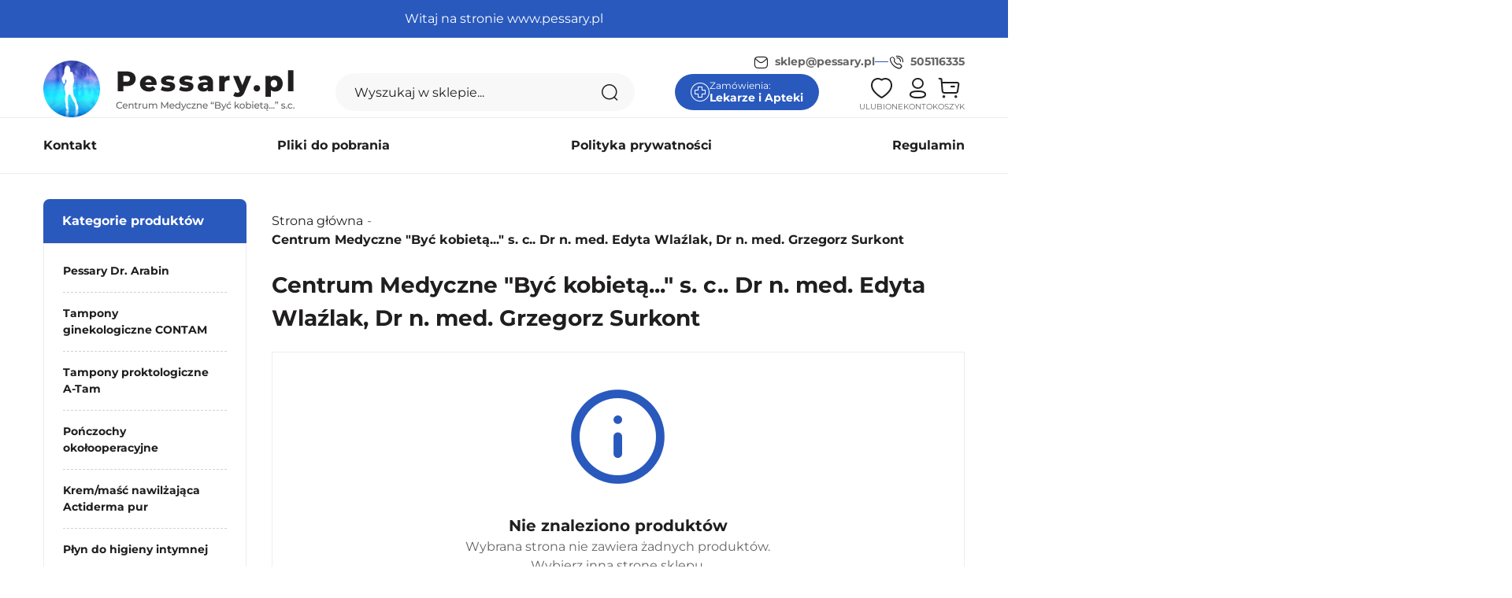

--- FILE ---
content_type: text/html; charset=utf-8
request_url: https://www.pessary.pl/centrum-medyczne-byc-kobieta-s-c-dr-n-med-edyta-wlazlak-dr-n-med-grzegorz-surkont-prod-6
body_size: 6880
content:
<!DOCTYPE html><html lang="pl"><head prefix="og: http://ogp.me/ns# fb: http://ogp.me/ns/fb# product: http://ogp.me/ns/product#"><meta charset="UTF-8" /><meta name="viewport" content="width=device-width, initial-scale=1.0" /><base href="/" /><title>Centrum Medyczne "Być kobietą..." s. c.. Dr n. med. Edyta Wlaźlak, Dr n. med. Grzegorz Surkont</title><link rel="preconnect" href="https://www.googletagmanager.com" /><style>@font-face{font-family:'icomoon';src:url('/dist/assets/fonts/icomoon.ttf?t9sfjy') format('truetype'),url('/dist/assets/fonts/icomoon.woff?t9sfjy') format('woff'),url('/dist/assets/fonts/icomoon.svg?t9#icomoon') format('svg');font-weight:normal;font-style:normal;font-display:block}@font-face{font-family:'Adjusted Verdana Fallback';src:local(Verdana);size-adjust:97%;ascent-override:100%;descent-override:25%;line-gap-override:normal}@font-face{font-display:swap;font-family:'Montserrat';font-style:normal;font-weight:400;src:url('/dist/assets/fonts/montserrat-v26-latin_latin-ext-regular.woff2') format('woff2'),url('/dist/assets/fonts/montserrat-v26-latin_latin-ext-regular.ttf') format('truetype')}@font-face{font-display:swap;font-family:'Montserrat';font-style:normal;font-weight:700;src:url('/dist/assets/fonts/montserrat-v26-latin_latin-ext-700.woff2') format('woff2'),url('/dist/assets/fonts/montserrat-v26-latin_latin-ext-700.ttf') format('truetype')}</style><script defer="defer" src="/dist/v-638925727257693288/bundle.modern.js"></script><script>var dataLayer=window.dataLayer||[];document.addEventListener("DOMContentLoaded",(event)=>{function gtag(){dataLayer.push(arguments)};window.initConsent();});</script><link rel="stylesheet" href="/dist/v-638925727210181817/atf_base.css" /><link rel="preload" href="/dist/v-638925727298864543/lazy_base.css" as="style" onload="this.onload=null;this.rel='stylesheet'" /><link rel="stylesheet" href="/dist/v-638925727238359187/atf_listing.css" /><link rel="preload" href="/dist/v-638925727308036814/lazy_listing.css" as="style" onload="this.onload=null;this.rel='stylesheet'" /><link rel="preload" href="/dist/v-638925727334337417/tools_base.css" as="style" onload="this.onload=null;this.rel='stylesheet'" /><link rel="stylesheet" media="screen and (max-width: 1680px)" href="/dist/v-638925727318443942/rwd.css" /><link rel="preload" media="screen and (max-width: 1680px)" href="/dist/v-638925727327041860/rwd_tools_base.css" as="style" onload="this.onload=null;this.rel='stylesheet'" /><script>var match=window.navigator.userAgent.match(/Firefox\/([0-9]+)\./);if(match){var ver=match?parseInt(match[1]):0;if(ver<85){(function(){var stylesArr=['/dist/v-638925727298864543/lazy_base.css','/dist/v-638925727318555174/lazy_mainpage.css','/dist/v-638925727308036814/lazy_listing.css','/dist/v-638925727306880153/lazy_detail.css','/dist/v-638925727334337417/tools_base.css','/dist/v-638925727331260031/tools_aux.css','/dist/v-638925727321355558/rwd_tools_aux.css','/dist/v-638925727327041860/rwd_tools_base.css',];for(var i=0;i<stylesArr.length;i++){var cssMain=document.createElement('link');cssMain.href=stylesArr[i];cssMain.rel='stylesheet';cssMain.type='text/css';document.getElementsByTagName('head')[0].appendChild(cssMain);console.log(cssMain);}})();}}</script><link rel="icon" type="image/png" sizes="192x192" href="/dist/assets/images/favicon/favicon.png" /><link rel="apple-touch-icon" type="image/png" sizes="180x180" href="/dist/assets/images/favicon/apple-touch-icon.png" /><link rel="shortcut icon" href="/favicon.ico" type="image/x-icon" /><meta name="theme-color" content="#F8F8F8" /><link rel="canonical" href="https://www.pessary.pl/centrum-medyczne-byc-kobieta-s-c-dr-n-med-edyta-wlazlak-dr-n-med-grzegorz-surkont-prod-6" /><script type="application/ld+json">[{"@context":"http://schema.org/","@type":"BreadcrumbList","itemListElement":[{"@type":"ListItem","position":1,"item":"https://www.pessary.pl","name":"Strona główna"},{"@type":"ListItem","position":2,"item":"https://www.pessary.pl/centrum-medyczne-byc-kobieta-s-c-dr-n-med-edyta-wlazlak-dr-n-med-grzegorz-surkont-prod-6","name":"Centrum Medyczne \"Być kobietą...\" s. c.. Dr n. med. Edyta Wlaźlak, Dr n. med. Grzegorz Surkont"}]}]</script><meta name="description" content="Centrum Medyczne &#34;Być kobietą...&#34; organizuje szkolenia uroginekologiczne i szkolenia z zakresu pessaroterapii. Sprzedajemy pessary ginekologiczne i tampony podtrzymujące Contam, tampony podtrzymujące i proktologiczne/analne Reca Med. i inne" /><meta name="keywords" content="Centrum Medyczne &#34;Być kobietą...&#34; s. c.. Dr n. med. Edyta Wlaźlak,Dr n. med. Grzegorz Surkont" /></head><body data-type="listing"><div id="AfterBodyContainer"></div><div id="container"><div class="header-sentinel"></div><div class="privacy-sentinel"></div><div class="top-bar inner"><span>Witaj na stronie www.pessary.pl</span></div><header class="shop-header"><div class="inner"><div class="header-bar"><a class="email" href="mailto:sklep@pessary.pl" title="Wyślij do nas email">sklep@pessary.pl</a><div class="divider"></div><a class="phone" href='tel:505116335' title="Zadzwoń do nas">505116335</a></div><div class="shop-header-container"><a href="/" class="logo" title="Przejdź na stronę główną sklepu"> <img src="/dist/assets/images/logo.png" alt="PESSARY" width="320" height="72" /> </a><div id="search-engine"><form action="szukaj" method="get"><input type="text" autocomplete="off" maxlength="150" title="Tutaj wpisz wyszukiwaną frazę, np. oznaczenie modelu, lub też część nazwy" placeholder="Wyszukaj w sklepie..." name="query" /> <input name="sort" type="hidden" value="11" /> <button id="searchbutton" type="submit" title="Wyszukaj w sklepie"></button><div id="suggestions"><div class="suggestions-loading"><span></span></div><span class="no-products-info">Nie znaleziono produktów</span><div class="suggestion-column-wrapper"><div class="suggestion-left-column"><ul class="suggestion-result-categories" data-label="Kategorie"></ul><ul class="suggestion-result-producers" data-label="Producenci"></ul></div><ul class="suggestion-result-products" data-label="Produkty"></ul></div><ul class="suggestion-last-phrases"></ul><a class="suggestions-advanced-search" href="/advanced_search" title="Wyszukiwanie zaawansowane">Wyszukiwanie zaawansowane</a></div><span class="search-engine-close">Wyszukiwanie</span></form></div><a title="Zamówienia: Lekarze i Apteki" class="store-link" href="https://zdrowie.expert/"><div><span>Zamówienia</span> <b>Lekarze i Apteki</b></div></a><div class="header-tools-wrapper"><span class="search-engine-trigger"><em>Szukaj</em></span> <a href="wishlist" id="wishlist-box" data-wishlist-count="0" title="Ulubione"><em>Ulubione</em></a> <a class="log-button" href="login" title="Konto"><em>Konto</em></a> <a title="Zawartość twojego koszyka" href="cart" id="cart-box" data-role="cart-refresh"> <span data-current-payment-value="0"></span> <em>Koszyk</em> </a><div class="tree-trigger" title="Menu"><i class="hamburger-icon"> <span></span> <span></span> <span></span> </i> <em>Menu</em></div></div></div><ul class="mainmenu"><li title="Kontakt"><a href="https://www.pessary.pl/cms/kontakt">Kontakt</a></li><li title="Pliki do pobrania"><a href="https://www.pessary.pl/cms/pliki-do-pobrania">Pliki do pobrania</a></li><li title="Polityka prywatności"><a href="https://www.pessary.pl/cms/polityka-prywatnosci">Polityka prywatności</a></li><li title="Regulamin"><a href="https://www.pessary.pl/cms/regulamin">Regulamin</a></li></ul></div></header><main class="inner aside"><aside class="sidebar"><div class="tree-canvas"></div><div id="tree" class="item"><nav><ul data-parent-name="Main" data-parent-url="/main-cat-0"><li data-count="12" class="t0"><a title="Pessary Dr. Arabin " href="/pessary-dr-arabin--cat-2">Pessary Dr. Arabin </a></li><li data-count="4" class="t0"><a title="Tampony ginekologiczne CONTAM" href="/tampony-ginekologiczne-contam-cat-3">Tampony ginekologiczne CONTAM</a></li><li data-count="1" class="t0"><a title="Tampony proktologiczne       A-Tam " href="/tampony-proktologiczne-a-tam--cat-14">Tampony proktologiczne A-Tam </a></li><li data-count="1" class="t0"><a title="Pończochy okołooperacyjne" href="/ponczochy-okolooperacyjne-cat-12">Pończochy okołooperacyjne</a></li><li data-count="1" class="t0"><a title="Krem/maść nawilżająca Actiderma pur" href="/kremmasc-nawilzajaca-actiderma-pur-cat-6">Krem/maść nawilżająca Actiderma pur</a></li><li data-count="2" class="t0"><a title="Płyn do higieny intymnej" href="/plyn-do-higieny-intymnej-cat-10">Płyn do higieny intymnej</a></li><li data-count="1" class="t0"><a title="Mydło do mycia pessarów " href="/mydlo-do-mycia-pessarow--cat-4">Mydło do mycia pessar&#243;w </a></li><li data-count="2" class="t0"><a title="Żele do zakładania pessarów " href="/zele-do-zakladania-pessarow--cat-5">Żele do zakładania pessar&#243;w </a></li><li data-count="1" class="t0"><a title="Ziołowe wkładki higieniczne Śnieżny Lotos" href="/ziolowe-wkladki-higieniczne-sniezny-lotos-cat-13">Ziołowe wkładki higieniczne Śnieżny Lotos</a></li><li data-count="0" class="t0"><a title="Kursy i konferencje dla lekarzy" href="/kursy-i-konferencje-dla-lekarzy-cat-11">Kursy i konferencje dla lekarzy</a></li></ul><ul class="cms-rwd"></ul></nav></div><form method="get" id="filter" action="/centrum-medyczne-byc-kobieta-s-c-dr-n-med-edyta-wlazlak-dr-n-med-grzegorz-surkont-prod-6" class="item"><input name="sort" value="1" type="hidden" /> <input name="pageSize" value="12" type="hidden" /><h3>Filtry</h3><span class="close-filter">Filtry i sortowanie</span> <span class="close-filter-bottom"> <span class="confirm-button active-button">Pokaż produkty</span> </span></form><div class="sidebar-banners-wrapper"><a class="sidebar-banner simple-banner" href="https://pessaroterapia.pl/"> <img class="lazyload" alt="Baner: " data-src="/dane/mainpage/7a1aea98c11c4ca98a9099547be72b98.jpg" width="280" height="162" /> </a> <a class="sidebar-banner simple-banner" href="https://zdrowie.expert/"> <img class="lazyload" alt="Baner: " data-src="/dane/mainpage/ea89ec8411b542c69ebca8de3fbb651c.jpg" width="280" height="162" /> </a> <a class="sidebar-banner simple-banner" href="https://pessary.info.pl/"> <img class="lazyload" alt="Baner: " data-src="/dane/mainpage/6208e48d909b42e28491a36dd8dd5886.jpg" width="280" height="162" /> </a> <a class="sidebar-banner simple-banner" href="https://uroginekologia.info.pl/"> <img class="lazyload" alt="Baner: " data-src="/dane/mainpage/fec1417ef24a42c3a2c1923e9bd894fd.jpg" width="280" height="162" /> </a> <a class="sidebar-banner simple-banner" href="https://tampony.info"> <img class="lazyload" alt="Baner: " data-src="/dane/mainpage/c2fc2e5c517445b6b3113d912d495e3b.jpg" width="280" height="162" /> </a> <a class="sidebar-banner simple-banner" href="https://www.dotpay.pl/"> <img class="lazyload" alt="Baner: " data-src="/dane/mainpage/50ed254bfb3540f2859e97e3629c166b.jpg" width="280" height="162" /> </a></div></aside><div id="breadcrumb"><span class="breadcrumb-end"></span> <span class="breadcrumb-end"></span><ul><li><a title="Strona główna" href="https://www.pessary.pl">Strona gł&#243;wna</a></li><li><a title="Centrum Medyczne &#34;Być kobietą...&#34; s. c.. Dr n. med. Edyta Wlaźlak, Dr n. med. Grzegorz Surkont" href="https://www.pessary.pl/centrum-medyczne-byc-kobieta-s-c-dr-n-med-edyta-wlazlak-dr-n-med-grzegorz-surkont-prod-6">Centrum Medyczne &quot;Być kobietą...&quot; s. c.. Dr n. med. Edyta Wlaźlak, Dr n. med. Grzegorz Surkont</a></li></ul></div><div id="content"><div id="pjax-container"><div class="listing-wrapper"><h1 class="headline category-headline">Centrum Medyczne &quot;Być kobietą...&quot; s. c.. Dr n. med. Edyta Wlaźlak, Dr n. med. Grzegorz Surkont</h1><div class="navigation-wrapper"><div id="pills-container"></div><button class="filter-trigger"> <svg xmlns="http://www.w3.org/2000/svg" width="24" height="24" viewBox="0 0 24 24" fill="none" stroke="currentColor" stroke-width="2" stroke-linecap="round" stroke-linejoin="round" class="feather feather-sliders"><line x1="4" y1="21" x2="4" y2="14"></line><line x1="4" y1="10" x2="4" y2="3"></line><line x1="12" y1="21" x2="12" y2="12"></line><line x1="12" y1="8" x2="12" y2="3"></line><line x1="20" y1="21" x2="20" y2="16"></line><line x1="20" y1="12" x2="20" y2="3"></line><line x1="1" y1="14" x2="7" y2="14"></line><line x1="9" y1="8" x2="15" y2="8"></line><line x1="17" y1="16" x2="23" y2="16"></line></svg>Filtry </button><div class="dropdown-picker" data-dropdown-type="pageSize"><button class="dropdown-button" type="button"></button><div class="dropdown-listing"><span> <input id="products-amount-8" value="8" type="radio" name="products-amount" /> <label for="products-amount-8">8 produktów</label> </span> <span> <input checked="checked" id="products-amount-12" value="12" type="radio" name="products-amount" /> <label for="products-amount-12">12 produktów</label> </span> <span> <input id="products-amount-24" value="24" type="radio" name="products-amount" /> <label for="products-amount-24">24 produktów</label> </span></div></div></div><div class="infobox infobox-warning"><h3 class="infobox-headline">Nie znaleziono produktów</h3><div class="infobox-message user-custom-content">Wybrana strona nie zawiera żadnych produktów.<br /> Wybierz inną stronę sklepu.</div><a class="confirm-button" href="/"> Strona główna </a></div><div class="products-list"></div></div></div></div><div class="producers-wrapper"><h2 class="headline">Producenci</h2><div class="producers-banner"><div class="swiper"><div class="swiper-wrapper"><a href="/abena-polska-sp-z-oo-prod-3" class="swiper-slide"> <img class="lazyload" data-src="/dane/producer/53ee38e90e834faaa161eccd3bfe4b93.jpg" alt="Abena Polska Sp. z o.o." width="160" height="80" /> </a> <a href="/dr-arabin-gmbh--co-kg-prod-1" class="swiper-slide"> <img class="lazyload" data-src="/dane/producer/158a62d58f2d4211b8471d78d8c1c520.jpg" alt="Dr. Arabin GmbH &amp; Co. KG" width="160" height="80" /> </a> <a href="/les-laboratoires-gyneas-prod-4" class="swiper-slide"> <img class="lazyload" data-src="/dane/producer/523ce3524d264741ba58498d936db05f.jpg" alt="Les Laboratoires Gyneas" width="160" height="80" /> </a> <a href="/med-sse-system-gmbh-wielorazowe-tampony-contam-prod-2" class="swiper-slide"> <img class="lazyload" data-src="/dane/producer/9ae8241ff58f43ebaff893d1be6a3425.jpg" alt="Med SSE System GmbH - Wielorazowe tampony CONTAM" width="160" height="80" /> </a> <a href="/parker-labs-usa-prod-8" class="swiper-slide"> <img class="lazyload" data-src="/dane/producer/33e0459bccda48feb0aa788be3a0cbeb.jpg" alt="PARKER Labs USA" width="160" height="80" /> </a></div></div><div class="swiper-button-prev producer-button"></div><div class="swiper-button-next producer-button"></div></div></div></main><footer id="footer"><div class="inner"><div class="footer-content"><div class="footer-item submenu"><strong>Informacje</strong><ul class="footer"><li title="Visa / Mastercard"><a href="https://www.pessary.pl/cms/visamastercard">Visa / Mastercard</a></li><li title="Regulamin"><a href="https://www.pessary.pl/cms/regulamin">Regulamin</a></li><li title="Polityka prywatności"><a href="https://www.pessary.pl/cms/polityka-prywatnosci">Polityka prywatności</a></li><li title="Pliki do pobrania"><a href="https://www.pessary.pl/cms/pliki-do-pobrania">Pliki do pobrania</a></li><li title="Kontakt"><a href="https://www.pessary.pl/cms/kontakt">Kontakt</a></li></ul></div><div id="newsletter" class="footer-item"><strong>Newsletter</strong><p>Zapisz się do naszego Newslettera, aby otrzymywać informacje o promocjach i nowościach w naszym sklepie internetowym</p><div class="newsletter-input"><input type="text" placeholder="Tu wpisz swój adres email..." title="Wpisz swój email i naciśnij przycisk obok pola tekstowego, aby zapisać się do usługi Newsletter." autocomplete="off" maxlength="150" /> <span class="popup-trigger"></span></div><div class="goshop-modal-content"><div><label> <input type="checkbox" /> <span></span> Zgadzam się na przesyłanie mi na adres e-mail informacji o nowościach i promocjach, zgodnie z <a style='color:inherit' target='_blank' href='https://www.pessary.pl/cms/polityka-prywatnosci'>Polityka prywatności</a> </label><div class="newsletter-clauses-wrapper"></div><button class="confirm-button active-button" type="submit">Zapisz</button></div></div></div><div class="footer-item contact"><strong>Kontakt</strong> <em>Zapraszamy do kontaktu</em> <a class="phone" href='tel:505116335'>505116335</a> <a class="email" href="mailto:sklep@pessary.pl">sklep@pessary.pl</a></div></div><div class="footer-bottom-bar"><a class="sitemap" href="sitemap">Mapa sklepu</a> <a class="author" href="https://www.goshop.pl">Projekt graficzny oraz oprogramowanie GOshop.pl</a></div></div></footer></div><div id="loading"><div></div></div><button class="privacy-box-trigger left-side-cookies" title="Ustawienia prywatności"> <img width="35" height="35" data-src="/dist/assets/images/cookies-icon.svg" alt="Ikona ciasteczka" class="lazyload" /> </button><div id="BeforeBodyEndsContainer"></div><script type="text/javascript">window.privacySettings={"buttonPosition":"left","description":"Używamy plików cookies wyłącznie w celu prawidłowej realizacji zamówień.","links":[{"anchor":"Regulamin","link":"https://www.pessary.pl/cms/regulamin","userInput":"[[cms,4,Regulamin]]"},{"anchor":"Polityka prywatności","link":"https://www.pessary.pl/cms/polityka-prywatnosci","userInput":"[[cms,3,Polityka prywatności]]"}],"consents":[{"mandatory":true,"key":"mandatory","name":"Obowiązkowe","description":"Dowolna treść opisująca kategorię zgód na cookies obowiązkowych. Cookie obowiązkowe są wymagane do działania sklepu i nie można ich wyłączyć.","eventName":"mandatory"},{"mandatory":false,"key":"marketing","name":"Marketingowe","description":"Kategoria zgód marketingowych. Treść tej zgody można zmienić w panelu sklepu.","eventName":"marketing"},{"mandatory":false,"key":"analytics","name":"Analityczne","description":"Cookie analityczne mogą być używane do analizy odwiedzin w sklepie internetowym. Jest to treść przykładowa komunikatu, która jest możliwa do edycji.","eventName":"analytics"}]};window.newsletterSavePopupSettings=null;</script></body></html>
<!-- Generated:  78,2015 msec --> 

--- FILE ---
content_type: text/css
request_url: https://www.pessary.pl/dist/v-638925727298864543/lazy_base.css
body_size: 785
content:
/*!***********************************************************************************************************************************************************!*\
  !*** css ./node_modules/css-loader/dist/cjs.js!./node_modules/postcss-loader/dist/cjs.js!./node_modules/less-loader/dist/cjs.js!./src/css/lazy_base.less ***!
  \***********************************************************************************************************************************************************/.producers-banner{padding:16px 80px 72px;position:relative}.producers-banner .swiper-slide{align-items:center;display:flex;height:90px;justify-content:center;padding:15px 30px;transition:filter .2s ease-in-out;width:180px}.producers-banner img{height:auto;max-height:100%;max-width:100%;width:auto}.producers-banner .swiper-button-prev{left:0}.producers-banner .swiper-button-next{right:0}@media (min-width:1280px){.producers-banner .swiper-slide{margin-right:40px;width:calc(16.66667% - 33.33333px)}.producers-banner .swiper-slide:hover{filter:grayscale(1)}}#footer{position:relative}#footer:after{background-color:#0b1833;content:"";height:100%;left:50%;position:absolute;top:0;transform:translateX(-50%);width:101vw;z-index:-2}.footer-content{color:#fff;display:flex;gap:20px;justify-content:space-between;padding:56px 0;position:relative}.footer-content:after{background-color:#ededed;background-color:#ffffff26;bottom:0;content:"";height:1px;left:50%;position:absolute;transform:translateX(-50%);width:200vw;z-index:-1}.footer-item>strong{display:block;font-size:20px;margin-bottom:8px}.footer-item.submenu ul{column-count:2;column-gap:82px}.footer-item.submenu a{color:#fff;display:inline-block;padding:8px 0}.footer-item.submenu a:hover{text-decoration:underline}.footer-item.contact{display:flex;flex-direction:column;gap:12px}.footer-item.contact>em{font-style:normal;padding:8px 0 4px}.footer-item.contact>a{align-items:center;color:#fff;display:flex;gap:12px}.footer-item.contact>a:before{color:inherit;display:block;font-family:icomoon;font-size:var(--iconSize);font-style:normal;font-weight:400;line-height:1;text-decoration:none;text-transform:none}.footer-item.contact .phone:before{content:"\e915"}.footer-item.contact .email:before{content:"\e916"}#newsletter{display:flex;flex-direction:column;max-width:426px;position:relative}#newsletter>p{padding-block:8px 24px}#newsletter .newsletter-input{display:flex;position:relative;width:100%}#newsletter .newsletter-input input[type=text]{background-color:initial;border:1px solid #fff;border-radius:30px;color:#fff;font-family:Montserrat,Adjusted Verdana Fallback;font-size:16px;height:48px;padding-right:48px;width:100%}#newsletter .newsletter-input input[type=text]:focus::placeholder{color:#0000}#newsletter .newsletter-input input[type=text]::-webkit-input-placeholder{color:#fff}#newsletter .newsletter-input input[type=text]::-moz-placeholder{color:#fff}#newsletter .newsletter-input input[type=text]:-ms-input-placeholder{color:#fff}#newsletter .newsletter-input input[type=text]:-moz-placeholder{color:#fff}#newsletter .newsletter-input .popup-trigger{align-items:center;color:#fff;cursor:pointer;display:flex;height:48px;justify-content:center;position:absolute;right:0;top:0;width:64px}#newsletter .newsletter-input .popup-trigger:after{color:inherit;content:"\e916";display:block;font-family:icomoon;font-size:var(--iconSize);font-style:normal;font-weight:400;line-height:1;text-decoration:none;text-transform:none}#newsletter .newsletter-input .popup-trigger:hover{color:#b3b3b3}.newsletter-clauses-wrapper.unchecked:after{clear:both;color:#ff2f2f;content:"Zaznaczenie zgody jest konieczne, aby zapisać się do Newslettera";margin-bottom:10px}.footer-bottom-bar{display:flex;justify-content:space-between;padding:32px 0}.footer-bottom-bar a,.footer-bottom-bar>span{color:#fff}
/*# sourceMappingURL=lazy_base.css.map*/

--- FILE ---
content_type: text/css
request_url: https://www.pessary.pl/dist/v-638925727334337417/tools_base.css
body_size: 3500
content:
/*!*********************************************************************************************************!*\
  !*** css ./node_modules/css-loader/dist/cjs.js!./node_modules/basiclightbox/dist/basicLightbox.min.css ***!
  \*********************************************************************************************************/.basicLightbox{align-items:center;background:#000c;display:flex;height:100vh;justify-content:center;left:0;opacity:.01;position:fixed;top:0;transition:opacity .4s ease;width:100%;will-change:opacity;z-index:1000}.basicLightbox--visible{opacity:1}.basicLightbox__placeholder{max-width:100%;transform:scale(.9);transition:transform .4s ease;will-change:transform;z-index:1}.basicLightbox__placeholder>iframe:first-child:last-child,.basicLightbox__placeholder>img:first-child:last-child,.basicLightbox__placeholder>video:first-child:last-child{bottom:0;display:block;left:0;margin:auto;max-height:95%;max-width:95%;position:absolute;right:0;top:0}.basicLightbox__placeholder>iframe:first-child:last-child,.basicLightbox__placeholder>video:first-child:last-child{pointer-events:auto}.basicLightbox__placeholder>img:first-child:last-child,.basicLightbox__placeholder>video:first-child:last-child{height:auto;width:auto}.basicLightbox--iframe .basicLightbox__placeholder,.basicLightbox--img .basicLightbox__placeholder,.basicLightbox--video .basicLightbox__placeholder{height:100%;pointer-events:none;width:100%}.basicLightbox--visible .basicLightbox__placeholder{transform:scale(1)}
/*!******************************************************************************************************************************************************************!*\
  !*** css ./node_modules/css-loader/dist/cjs.js!./node_modules/postcss-loader/dist/cjs.js!./node_modules/less-loader/dist/cjs.js!./src/css/other/tools_base.less ***!
  \******************************************************************************************************************************************************************/.basicLightbox,.fancybox__container{z-index:100000}.fancybox__container .has-iframe .fancybox__content{height:90%!important;padding:0}.basicLightbox{background-color:#00000080}.infobox{align-items:center;border:1px solid #ededed;display:flex;flex-direction:column;gap:15px;padding:10px 30px 30px;text-align:center}.infobox.infobox-success:before{color:#0b8323;content:"\e904"}.infobox.infobox-error:before{color:#ff2f2f;content:"\e903"}.infobox>*{width:60%}.infobox:before{color:#2959bd;content:"\e900";font-family:icomoon;font-size:130px}.infobox .infobox-headline{font-size:20px}.infobox .infobox-message a{text-decoration:underline}.infobox .infobox-message a:hover,.infobox .infobox-message strong{color:#201e1e}.infobox .confirm-button{margin-top:10px;width:-moz-fit-content;width:fit-content}.infobox ol{padding-left:0}.infobox ul li{justify-content:center}.infobox .confirm-button{margin:0 auto}.new-password-form{margin-top:20px;width:50%}.new-password-form .form-hint{text-align:left}.listing-wrapper .infobox{width:100%}.tippy-box{background-color:#fff;border-radius:0;box-shadow:0 1px 4px #0000008c;color:#656565}.tippy-box .tippy-content{padding:10px}.tippy-box .tippy-arrow{color:#fff}.tippy-box .tippy-arrow:before{filter:drop-shadow(0 2px 1px rgba(0,0,0,.32))}.tooltip-content{align-items:center;display:flex;flex-direction:column;gap:5px;justify-content:center;text-align:center}.tooltip-content>span{color:#201e1e;font-size:14px;font-weight:700}.tooltip-content>p{font-size:13px;margin:0}.tooltip-content>a{border-radius:5px;color:#0b1833;font-weight:700;text-decoration:underline;width:-moz-fit-content;width:fit-content}.tooltip-content>a:hover{opacity:.75}[data-tippy-root]{z-index:5!important}.goshop-modal{background-color:#fff;border-radius:var(--borderRadius);box-shadow:0 3px 8px #0003;max-height:90vh;max-width:90vw;overflow-y:auto;position:relative;width:700px}.goshop-modal label{cursor:pointer;display:block;margin-bottom:25px;padding-left:30px;position:relative;user-select:none}.goshop-modal label input[type=checkbox]{display:none}.goshop-modal label input[type=checkbox]:checked+span:before{content:"\e816"}.goshop-modal label span{font-size:18px;left:0;line-height:calc(var(--fontSize)*var(--lineHeight));position:absolute;top:0}.goshop-modal label span:before{color:#201e1e;content:"\f096";font-family:icomoon}.goshop-modal label a{text-decoration:underline}.goshop-modal label a:hover{text-decoration:none}.goshop-modal-header{align-items:center;background-color:#f8f8f8;border-bottom:1px solid #ededed;color:#201e1e;display:flex;font-size:21px;height:60px}.goshop-modal-header:before{align-items:center;content:"\e900";display:flex;font-family:icomoon;font-size:22px;font-weight:400;height:60px;justify-content:center;width:60px}.goshop-modal-body{min-width:100%;padding:20px}.goshop-modal-close{align-items:center;color:#201e1e;cursor:pointer;display:flex;font-size:18px;font-style:normal;height:60px;justify-content:center;position:absolute;right:0;top:0;width:60px}.goshop-modal-close:after{content:"\e803";font-family:icomoon}.error-modal .goshop-modal-header:before{color:#ff2f2f}.success-modal .goshop-modal-header:before{color:#0b8323;content:"\e801";font-size:30px}.form-modal .goshop-modal{width:50vw}.form-modal .field-wrapper:not(.checking-reg):after{display:none!important}.form-modal .field-wrapper:not(.checking-reg).filled input[type=email],.form-modal .field-wrapper:not(.checking-reg).filled input[type=password],.form-modal .field-wrapper:not(.checking-reg).filled input[type=text]{padding-right:23px}.form-modal .field-wrapper:not(.checking-reg) .form-hint{position:absolute;right:23px;top:11px;z-index:2}.cart-modal .popup-validation-error{color:#ff2f2f;margin-bottom:10px;width:100%}.cart-modal .cart-popup-row-wrapper{display:flex}.cart-modal .cart-popup-row-wrapper>div>strong{color:#201e1e;font-weight:400}.cart-modal .goshop-modal-body section{padding-bottom:20px}.cart-modal .goshop-modal-body section figure{align-items:center;display:flex;flex-shrink:0;height:85px;justify-content:center;margin-right:15px;width:85px}.cart-modal .goshop-modal-body section figure img{max-height:100%;max-width:100%}.cart-modal .goshop-modal-body section>div:not(.cart-popup-row-wrapper){display:flex;flex-direction:column;justify-content:center}.cart-modal .goshop-modal-body section ul{margin-top:5px;text-transform:lowercase}.cart-modal .goshop-modal-body section ul strong{color:#201e1e;font-weight:400}.cart-modal footer{display:flex;flex-wrap:wrap;justify-content:space-between}.newsletter-cookie-modal .goshop-modal{width:900px}.newsletter-cookie-modal .goshop-modal-body{display:flex;padding:0}.newsletter-cookie-modal .img-wrapper{aspect-ratio:1;flex-shrink:0;width:50%}.newsletter-cookie-modal .img-wrapper img{display:block;height:100%;object-fit:cover;width:100%}.newsletter-cookie-modal .text-wrapper{display:flex;flex-direction:column;flex-grow:1;gap:10px;justify-content:center;padding:30px}.newsletter-cookie-modal .text-wrapper>img{align-self:flex-start;height:auto;max-height:80px;max-width:100%;width:auto}.newsletter-cookie-modal .field-wrapper .form-hint{margin-top:-3px;position:absolute}.newsletter-cookie-modal .headline{margin-bottom:0!important}.newsletter-cookie-modal .goshop-modal-body .newsletter-cookie-input{margin-bottom:12px;margin-top:12px}.newsletter-cookie-modal label{margin-bottom:15px}.captcha-wrapper{clear:both;margin:15px 0}.question-form-text{margin-bottom:15px}body:has(.left-side-cookies) .privacy-box-trigger{left:20px}body:has(.left-side-cookies) .privacy-box-trigger:before{border-bottom-right-radius:100vw;border-top-right-radius:100vw;left:25px;padding:0 25px 0 40px;transform-origin:left center}body:has(.left-side-cookies) .privacy-box{left:20px}body:has(.right-side-cookies) .privacy-box-trigger{right:20px}body:has(.right-side-cookies) .privacy-box-trigger:before{border-bottom-left-radius:100vw;border-top-left-radius:100vw;padding:0 40px 0 25px;right:25px;transform-origin:right center}body:has(.right-side-cookies) .privacy-box{right:20px}.privacy-box-trigger{align-items:center;bottom:20px;color:#fff;display:none;filter:drop-shadow(0 3px 8px rgba(0,0,0,.2));flex-direction:column;font-size:25px;height:50px;justify-content:center;opacity:1;position:fixed;width:50px;z-index:999;-webkit-tap-highlight-color:transparent}.privacy-box-trigger:after{background-color:#2959bd;border-radius:50%;content:"";height:100%;inset:0;position:absolute;width:100%;z-index:1}.privacy-box-trigger img{filter:brightness(0) invert(1);max-height:60%;position:relative;width:auto;z-index:2;-webkit-tap-highlight-color:transparent}.privacy-box-trigger.show{display:flex}@media (min-width:1280px){.privacy-box-trigger:hover:before{opacity:1;transform:scaleX(1)}.privacy-box-trigger:before{align-items:center;background-color:#201e1e;color:#fff;content:"Ustawienia ciasteczek";display:flex;font-size:var(--fontSize);height:100%;opacity:0;position:absolute;top:0;transform:scaleX(0);transition:all .3s ease-in-out;white-space:nowrap;z-index:0}}.privacy-box{background-color:#fff;border-radius:10px;bottom:20px;box-shadow:0 0 20px #00000040;display:flex;flex-direction:column;gap:15px;max-width:min(800px,50vw);padding:20px;position:fixed;z-index:10000}.privacy-box.preferences-visible .privacy-box__consents{display:flex}.privacy-box__header{align-items:center;display:flex;gap:20px}.privacy-box__header img{max-height:30px;width:auto}.privacy-box__header strong{color:#201e1e;font-size:18px}.privacy-box__wrapper{display:flex;flex-direction:column;gap:10px;overflow-x:hidden;overflow-y:auto}.privacy-box__description{color:#201e1e}.privacy-box__consents{display:none;flex-direction:column;gap:10px}.consent-detail{border:1px solid #ededed;border-radius:4px;color:#201e1e;display:flex;flex-direction:column;gap:10px;position:relative}.consent-detail.toggleable strong{cursor:pointer}.consent-detail.toggleable strong:hover{color:#2959bd}.consent-detail.toggleable strong:before{content:"\e800";font-family:icomoon;font-weight:400}.consent-detail.show strong:before{transform:scaleY(-1)}.consent-detail.show .consent-detail__description{display:block}.consent-detail strong{align-items:center;color:#201e1e;display:flex;flex-grow:1;font-weight:700;gap:10px;padding:10px;user-select:none;width:100%}.consent-detail span{color:#0b8323;flex-shrink:0;padding:10px 10px 10px 0}.consent-detail__header{align-items:center;display:flex}.consent-detail__description{display:none;font-size:13px;margin-top:-10px;padding:10px;width:100%}.consent-detail__checker{flex-shrink:0;height:28px;margin-right:10px;position:relative;width:50px}.consent-detail__checker input,.consent-detail__checker.mandatory{display:none}.consent-detail__checker input:checked+div{background-color:#0b8323}.consent-detail__checker input:checked+div:before{transform:translateX(22px)}.consent-detail__checker div{background-color:#ccc;border-radius:17px;bottom:0;cursor:pointer;left:0;position:absolute;right:0;top:0;transition:.4s}.consent-detail__checker div:before{background-color:#fff;border-radius:50%;bottom:4px;content:"";height:20px;left:4px;position:absolute;transition:.4s;width:20px}.privacy-box__actions{display:flex;gap:10px}.privacy-box__actions button{align-items:center;background-color:#ededed;border-radius:4px;color:#201e1e;display:flex;flex:1 1 0;font-size:14px;justify-content:center;min-height:40px;padding:5px;text-align:center}.privacy-box__actions button:hover{opacity:.8}.privacy-box__actions button.privacy-accept-all{background-color:#0b1833;color:#fff}.privacy-box__links{display:flex;flex-wrap:wrap;gap:10px}.privacy-box__links a{color:#0b1833;text-decoration:underline}.privacy-box__links a:hover{text-decoration:none}#facebook-box{position:fixed;right:-320px;top:268px;transition:transform .3s ease;width:320px;z-index:999}#facebook-box.show{transform:translateX(-320px)}#facebook-box.show #in-facebook-box{box-shadow:0 0 30px #0000004d}#facebook-box #fb-open{background-color:#fff;border-radius:8px;cursor:pointer;display:block;font-style:normal;left:-45px;position:absolute;top:17px;transform-origin:right center;width:45px}#facebook-box #fb-open:before{color:#4a6ea8;content:"\e806";display:block;font-family:icomoon;font-size:45px;height:45px;line-height:45px;text-align:center;width:45px;z-index:1}#facebook-box #fb-open:hover{left:-42px;transform:scale(1.1)}#facebook-box img{max-width:100%}#in-facebook-box{background-color:#fff;cursor:default;width:320px;z-index:999}#suggestions{background-color:#fff;border-radius:22px;box-shadow:0 3px 8px #0003;display:flex;flex-wrap:wrap;left:0;padding:22px;top:calc(100% + 10px);transform:translateY(-10px);width:713px}#suggestions .no-products-info{color:#201e1e;display:none;font-size:18px;font-weight:700;margin-bottom:10px;width:100%}#suggestions [data-label]{margin-bottom:10px}#suggestions [data-label]:empty,#suggestions.loading>:not(.suggestions-loading){display:none}#suggestions.loading .suggestions-loading{display:flex}#suggestions.loading .no-products-info{display:none!important}.suggestions-loading{align-items:center;display:none;height:200px;justify-content:center;width:100%}.suggestions-loading span{animation:spin .5s linear infinite;border:4px solid #ededed;border-radius:50%;border-top-color:#201e1e;height:100px;transform:translateZ(0) rotate(0deg);transform-origin:center;-webkit-transform-style:preserve-3d;width:100px}@media (min-width:1280px){.suggestion-column-wrapper{display:none;width:100%}.suggestion-column-wrapper:has([data-label]:not(:empty)){display:flex}.suggestion-column-wrapper:has([data-label]:not(:empty))+.suggestion-last-phrases{display:none}}.suggestion-left-column{display:none;flex-shrink:0;width:33%}.suggestion-left-column:has(:not(:empty)){display:block}.suggestion-last-phrases:before,.suggestion-result-categories:before,.suggestion-result-producers:before,.suggestion-result-products:before{color:#201e1e;content:attr(data-label);display:block;font-size:18px;font-weight:700}.suggestion-result-categories,.suggestion-result-producers{padding-right:30px}.suggestion-result-categories a,.suggestion-result-producers a{color:#656565;display:inline-block;padding:2px 0}.suggestion-result-categories a:hover,.suggestion-result-producers a:hover{text-decoration:underline}.suggestion-last-phrases{margin-bottom:10px;width:100%}.suggestion-last-phrases span{align-items:center;cursor:pointer;display:flex;padding:5px 0}.suggestion-last-phrases span:before{color:#201e1e;content:"\e802";flex-shrink:0;font-family:icomoon;font-size:18px;width:35px}.suggestion-last-phrases span:hover{color:#201e1e}.suggestion-last-phrases li{align-items:center;display:flex}.suggestion-last-phrases li.hidden{display:none}.suggestion-last-phrases .delete-hint-suggestion{align-items:center;color:#201e1e;cursor:pointer;display:flex;font-size:11px;font-style:normal;height:20px;justify-content:center;margin-left:auto;width:20px}.suggestion-last-phrases .delete-hint-suggestion:after{content:"\e803";font-family:icomoon}.suggestion-last-phrases .delete-hint-suggestion:hover{color:#ff2f2f}.suggestion-result-categories{margin-bottom:22px}.suggestion-result-products{flex-grow:1}.suggestion-product{margin-top:10px}.suggestion-product:hover b{text-decoration:underline}.suggestion-product a{display:block;min-height:60px;padding-left:80px;position:relative}.suggestion-product .size-custom{align-items:center;display:flex;height:60px;justify-content:center;left:0;position:absolute;top:0;width:60px}.suggestion-product img{align-self:center;max-height:100%;max-width:100%}.suggestion-product b{color:#201e1e;display:block}.suggestion-product span{color:#656565}a.suggestions-advanced-search{color:#201e1e;text-decoration:underline;width:100%}a.suggestions-advanced-search:hover{text-decoration:none}@keyframes pointAnimation{0%{opacity:1;transform:scale(1)}50%{opacity:.75;transform:scale(1.4w)}to{opacity:1;transform:scale(1)}}[data-showcase]{clear:both;width:100%}[data-showcase] figure{position:relative;width:100%}[data-showcase] img{display:block;margin:0 auto;width:100%!important}[data-showcase] em{display:block;font-style:normal;margin-top:10px;text-align:center}.showcase-canvas{height:100%;left:0;position:absolute;top:0;width:100%}.showcase-point{align-items:center;background:#0003;border:2px solid #0000;border-radius:64px;cursor:pointer;display:flex;height:2rem;justify-content:center;line-height:.5;padding:0;position:absolute;transform:translateX(-1rem) translateY(-1rem) scale(.999);transition:border-color .25s ease-in-out,opacity .25s ease-in-out,visibility .25s ease-in-out;width:2rem}.showcase-point:hover{background:#0006;border-color:#ffffff80}.showcase-point:before{bottom:-.5rem;content:"";display:block;left:-.5rem;position:absolute;right:-.5rem;top:-.5rem}.showcase-point:after{animation:pointAnimation 2s ease-in-out infinite both;background:#fff;border-radius:64px;box-shadow:0 1px 4px #0000008c;content:"";display:block;height:.75rem;position:relative;transition:transform .25s ease-in-out;width:.75rem}.stars-rating{float:left;width:96px}.stars-rating.average-rating{cursor:pointer;position:relative}.stars-rating.average-rating>div{overflow:hidden;width:100%}.stars-rating.average-rating>div:first-child li:after{content:"\e80f"}.stars-rating.average-rating>div:nth-child(2){height:100%;position:absolute;right:0;top:0}.stars-rating.average-rating>div:nth-child(2) ul{position:absolute;right:0;top:0}.stars-rating ul{display:flex;float:left;justify-content:space-between;width:96px}.stars-rating li{color:#2959bd}.stars-rating li:after{content:"\e810";display:block;font-family:icomoon}.stars-rating li.rated:after{content:"\e80f"}@media (-ms-high-contrast:active),(-ms-high-contrast:none){.products-list,.products-list-tabs{display:flex;flex-wrap:wrap}.products-list .product,.products-list-tabs .product{flex:1 1 0px;max-width:30%;min-width:25%}}#auto-redirect{flex-direction:column}#auto-redirect em{font-style:normal}
/*# sourceMappingURL=tools_base.css.map*/

--- FILE ---
content_type: text/css
request_url: https://www.pessary.pl/dist/v-638925727327041860/rwd_tools_base.css
body_size: 2118
content:
/*!********************************************************************************************************************************************************************!*\
  !*** css ./node_modules/css-loader/dist/cjs.js!./node_modules/postcss-loader/dist/cjs.js!./node_modules/less-loader/dist/cjs.js!./src/css/rwd/rwd_tools_base.less ***!
  \********************************************************************************************************************************************************************/@media (max-width:1279px){.cms-subarticles-wrapper{column-count:2!important}#search-engine{background-color:#fff;height:100dvh;left:0;overflow-y:auto;padding:80px 30px;position:fixed;top:0;width:100vw;z-index:1001;-webkit-overflow-scrolling:touch}#search-engine:not(.show) .no-products-info{display:none!important}#search-engine:not(.show-last-phrases) .suggestion-last-phrases{display:none}#search-engine:not(.show-last-phrases):has(.suggestion-result-products:empty) .no-products-info{display:block}#searchbutton{align-items:center;background-color:#fff;color:#201e1e;display:flex;font-size:20px;height:48px;justify-content:center;position:absolute;right:33px;top:81px;width:48px}#searchbutton:after{content:"\e80d";font-family:icomoon}.search-engine-close{align-items:center;background-color:#ededed;border-bottom:1px solid #0003;color:#201e1e;cursor:pointer;display:flex;font-size:15px;font-weight:700;gap:20px;height:60px;left:0;padding:0 30px;position:absolute;text-transform:uppercase;top:0;user-select:none;width:100%}.search-engine-close:before{content:"\e803";font-family:icomoon;font-size:12px;font-weight:400}.show-search-engine #search-engine{display:block}#suggestions{border-radius:0;box-shadow:none;left:auto;margin-top:20px;opacity:1;overflow-y:auto;padding:0;position:relative;top:auto;transform:none;visibility:visible;width:100%}#suggestions [data-label]{margin-bottom:20px}.suggestion-column-wrapper{display:flex;flex-direction:column;width:100%}.suggestion-left-column{order:1;width:100%}.suggestion-last-phrases{margin-bottom:20px;order:-1;width:100%}.suggestion-last-phrases span{font-size:15px;padding:3px 0}a.suggestions-advanced-search{margin-top:0}.suggestion-result-products{margin-bottom:20px}#pills-container:not(:empty){gap:10px;margin-bottom:10px}.remove-all-filters,.single-pill{font-size:12px}#filter{background-color:#fff;height:100%;left:0;overflow-y:auto;padding:60px 10px 120px;position:absolute;top:0;width:100vw;z-index:1001}#filter .dropdown-picker[data-dropdown-type=sort]{display:flex;flex-direction:column;margin-bottom:-10px;padding:20px 0 0;width:100%}#filter .dropdown-picker[data-dropdown-type=sort]:before{display:none}#filter .dropdown-picker[data-dropdown-type=sort]:after{color:#201e1e;content:"Filtry";font-size:17px;font-weight:700;margin-bottom:10px;padding:20px 0 0;position:static}#filter .dropdown-picker[data-dropdown-type=sort].show-dropdown-rwd .dropdown-listing{display:block}#filter .dropdown-picker[data-dropdown-type=sort] .dropdown-button{border-radius:100vw;padding:0 20px}#filter .dropdown-picker[data-dropdown-type=sort] .dropdown-button:before{background-color:#fff;content:"Sortuj wg";font-size:12px;left:12px;padding:0 8px;position:absolute;top:-10px;z-index:100}#filter .dropdown-picker[data-dropdown-type=sort] .dropdown-button:after{font-size:10px;right:14px;width:auto}#filter .dropdown-picker[data-dropdown-type=sort] .dropdown-listing{border-radius:20px;display:none;opacity:1;position:static;transform:none;visibility:visible}#filter>h3{display:none}#filter .gs-filtr-container{border:0;border-bottom:1px solid #ededed!important}#filter .gs-filtr-container:last-of-type{border-bottom:0!important}#filter .gs-filtr-container.price-filtering label{font-size:var(--fontSize);line-height:33px}#filter .gs-filtr-container.price-filtering.show-list #price-filter-amounts,#filter .gs-filtr-container.price-filtering.show-list #price-filter-handles{display:flex}#filter .gs-filtr-container.price-filtering.show-list #price-filter-amounts{padding-bottom:20px}#filter .gs-filtr-container.price-filtering #price-filter-amounts,#filter .gs-filtr-container.price-filtering #price-filter-handles{display:none}#filter .gs-filtr-container.colors ul{display:flex;flex-wrap:wrap;gap:4px}#filter .gs-filtr-container.colors li{display:block}#filter .gs-filtr-container.colors label{border:2px solid #ededed;font-size:0;height:34px;outline:4px solid #fff;outline-offset:-5px;padding:0;width:34px}#filter .gs-filtr-container.colors label:after,#filter .gs-filtr-container.colors label:before{display:none}#filter .gs-filtr-container.colors label:hover{border-color:#201e1e}#filter .gs-filtr-container.colors input:checked+label{border-color:#201e1e;outline-width:3px}#filter .gs-filtr-container.show-list>strong:after{transform:translateY(-50%) scaleY(-1)}#filter .gs-filtr-container.show-list:not(.price-filtering)>div,#filter .gs-filtr-container.show-list>input{display:block}#filter .gs-filtr-container>strong{color:#201e1e;cursor:pointer;display:flex;flex-direction:column;font-size:14px;font-weight:400;margin:0;padding:13px 20px 13px 0;position:relative}#filter .gs-filtr-container>strong.any-selected{color:#2959bd}#filter .gs-filtr-container>strong:after{content:"\e800";font-family:icomoon;font-size:10px;font-weight:400;position:absolute;right:0;top:50%;transform:translateY(-50%)}#filter .gs-filtr-container>strong span{color:#656565;display:block;font-size:12px;font-weight:400}#filter .gs-filtr-container>strong span:empty:before{content:"brak wybranych"}#filter .gs-filtr-container>input{display:none;font-size:16px;height:40px;margin-bottom:15px}#filter .gs-filtr-container:not(.price-filtering)>div{display:none;padding-bottom:10px}#filter .gs-filtr-container:not(.price-filtering):not(.colors)>div{margin-top:-5px;padding-left:15px}#filter .gs-filtr-container li{display:block!important}#filter .gs-filtr-container button,#filter .gs-filtr-container input[type=checkbox]{display:none}#filter .gs-filtr-container input[type=checkbox]:checked+label:after{transform:scale(1)}#filter .gs-filtr-container label{color:#656565;cursor:pointer;display:block;font-size:14px;line-height:20px;padding:4px 0 4px 34px;position:relative;user-select:none}#filter .gs-filtr-container label.hide{display:none!important}#filter .gs-filtr-container label:hover{text-decoration:underline}#filter .gs-filtr-container label:before{background-color:#fff;border:1px solid #ededed;content:"";height:20px;left:0;position:absolute;top:5px;transition:border-radius .1s ease-in-out;width:20px}#filter .gs-filtr-container label:after{content:"\e801";font-family:icomoon;font-size:14px;height:20px;justify-content:center;top:5px;transform:scale(0);transition:transform .2s ease-in-out;width:20px}#filter .gs-filtr-container label:after,.close-filter{align-items:center;color:#201e1e;display:flex;left:0;position:absolute}.close-filter{background-color:#ededed;border-bottom:1px solid #0003;cursor:pointer;font-size:15px;font-weight:700;gap:20px;height:60px;padding:0 20px;text-transform:uppercase;top:0;user-select:none;width:100%}.close-filter:before{content:"\e803";font-family:icomoon;font-size:12px;font-weight:400}#price-filter-amounts{gap:10px}#price-filter-amounts input{flex-grow:1}.close-filter-bottom{align-items:center;background-color:#ffffff80;border-top:1px solid #ededed;bottom:0;display:flex;height:80px;justify-content:center;left:0;position:fixed;width:100%}.close-filter-bottom>span{font-size:13px;gap:5px}.close-filter-bottom>span[data-count]:after{content:attr(data-count)}.comment-input-wrapper{margin-bottom:12px}.show-menu{overflow:hidden}.show-menu #tree{transform:translateZ(0)}.show-menu .tree-canvas{opacity:.6;pointer-events:auto}#tree{background-color:#fafafa;height:100vh;height:100dvh;padding-top:60px;transition:transform .3s cubic-bezier(.4,0,.2,1) 0s;z-index:1002}#tree ul:not(.cms-rwd){background-color:#fff}#tree nav{height:100%;min-width:300px;overflow-x:hidden;overflow-y:visible;scrollbar-width:none;width:auto}#tree nav,#tree nav>ul{position:relative}#tree nav>ul.cms-rwd a{font-weight:400}#tree nav>ul:last-child{padding-bottom:30px}#tree nav>ul:not(:empty):before{display:block;padding:10px 20px}#tree nav>ul:nth-of-type(2):not(:empty){background-color:#fafafa;border-top:1px solid #0003}#tree nav>ul:nth-of-type(2):not(:empty):before{content:"Menu"}#tree nav>ul:nth-of-type(2):not(:empty) a{padding-bottom:8px;padding-top:8px}#tree nav>ul:before{content:"Kategorie";display:none}#tree nav>ul.hide{left:-100%}#tree nav>ul.hide .close-tree-header,#tree nav>ul.hide+.cms-rwd{display:none}#tree nav>ul ul{opacity:0;pointer-events:none}#tree nav>ul ul.active{left:100%;opacity:1;pointer-events:auto;top:0}#tree nav>ul ul.hide{left:0}#tree nav>ul ul.hide>.category-header{display:none}#tree ul{left:0;padding-top:10px;position:absolute;top:0;width:100%}#tree .parent>a{align-items:center;display:flex!important;justify-content:space-between}#tree .parent>a:after{content:"\e800";font-family:icomoon;font-size:10px;font-weight:400;margin-left:20px;transform:rotate(-90deg)}#tree a:not(.tree-category-all-link){color:#201e1e;display:block;font-size:14px;font-weight:700;padding:15px 20px}#tree a.tree-category-all-link{color:#201e1e;display:block;padding:10px 20px;text-decoration:underline}#tree .tree-header{border-bottom:1px solid #0003;color:#201e1e;cursor:pointer;font-weight:700;height:60px;left:0;padding:0 20px;position:fixed;text-transform:uppercase;top:0;transform:translateZ(0);user-select:none;width:100%}#tree .tree-header,#tree .tree-header:before{align-items:center;display:flex;font-size:15px}#tree .tree-header:before{font-family:icomoon;font-weight:400!important;margin-right:20px}#tree .tree-header.close-tree-header:before{content:"\e803";font-size:12px}#tree .tree-header.category-header:before{content:"\e800";transform:rotate(90deg)}#tree button,#tree small{display:none}}@media (max-width:1100px){.form-modal .goshop-modal{max-width:none;width:90vw}.availability-modal-inner .img-wrapper,.newsletter-cookie-modal .img-wrapper{display:none}.newsletter-cookie-modal .text-wrapper{padding:30px 10px}}@media (max-width:600px){.infobox,.tippy-box .tippy-content{padding:10px}.infobox>*{width:100%}.infobox:before{font-size:80px}.goshop-modal-header{font-size:16px;height:50px;line-height:1.2;padding-right:50px}.goshop-modal-header:before{height:40px;width:40px}.goshop-modal-close{font-size:14px;height:50px;width:50px}.cart-modal .goshop-modal-body .cart-popup-row-wrapper{align-items:center;flex-direction:column}.cart-modal .goshop-modal-body figure{height:80px;margin:0 0 10px;width:100%}.cart-modal .goshop-modal-body section{text-align:center}.cart-modal .goshop-modal-body section figure{height:80px;margin:0 0 10px;width:100%}.cart-modal .goshop-modal-body section>div{width:100%}.cart-modal .goshop-modal-body section>div>strong{font-size:16px}.cart-modal .goshop-modal-body .goshop-modal-footer{gap:10px}.cart-modal .goshop-modal-body .goshop-modal-footer>*{text-align:center;width:100%}.cart-modal .goshop-modal-body .goshop-modal-footer>:nth-child(2){order:-1}.cms-subarticles-wrapper{column-count:1!important}}
/*# sourceMappingURL=rwd_tools_base.css.map*/

--- FILE ---
content_type: text/css
request_url: https://www.pessary.pl/dist/v-638925727210181817/atf_base.css
body_size: 7986
content:
/*!**********************************************************************************************************************************************************!*\
  !*** css ./node_modules/css-loader/dist/cjs.js!./node_modules/postcss-loader/dist/cjs.js!./node_modules/less-loader/dist/cjs.js!./src/css/atf_base.less ***!
  \**********************************************************************************************************************************************************/@font-face{font-family:swiper-icons;font-style:normal;font-weight:400;src:url("data:application/font-woff;charset=utf-8;base64, [base64]//wADZ2x5ZgAAAywAAADMAAAD2MHtryVoZWFkAAABbAAAADAAAAA2E2+eoWhoZWEAAAGcAAAAHwAAACQC9gDzaG10eAAAAigAAAAZAAAArgJkABFsb2NhAAAC0AAAAFoAAABaFQAUGG1heHAAAAG8AAAAHwAAACAAcABAbmFtZQAAA/gAAAE5AAACXvFdBwlwb3N0AAAFNAAAAGIAAACE5s74hXjaY2BkYGAAYpf5Hu/j+W2+MnAzMYDAzaX6QjD6/4//Bxj5GA8AuRwMYGkAPywL13jaY2BkYGA88P8Agx4j+/8fQDYfA1AEBWgDAIB2BOoAeNpjYGRgYNBh4GdgYgABEMnIABJzYNADCQAACWgAsQB42mNgYfzCOIGBlYGB0YcxjYGBwR1Kf2WQZGhhYGBiYGVmgAFGBiQQkOaawtDAoMBQxXjg/wEGPcYDDA4wNUA2CCgwsAAAO4EL6gAAeNpj2M0gyAACqxgGNWBkZ2D4/wMA+xkDdgAAAHjaY2BgYGaAYBkGRgYQiAHyGMF8FgYHIM3DwMHABGQrMOgyWDLEM1T9/w8UBfEMgLzE////P/5//f/V/xv+r4eaAAeMbAxwIUYmIMHEgKYAYjUcsDAwsLKxc3BycfPw8jEQA/[base64]/uznmfPFBNODM2K7MTQ45YEAZqGP81AmGGcF3iPqOop0r1SPTaTbVkfUe4HXj97wYE+yNwWYxwWu4v1ugWHgo3S1XdZEVqWM7ET0cfnLGxWfkgR42o2PvWrDMBSFj/IHLaF0zKjRgdiVMwScNRAoWUoH78Y2icB/yIY09An6AH2Bdu/UB+yxopYshQiEvnvu0dURgDt8QeC8PDw7Fpji3fEA4z/PEJ6YOB5hKh4dj3EvXhxPqH/SKUY3rJ7srZ4FZnh1PMAtPhwP6fl2PMJMPDgeQ4rY8YT6Gzao0eAEA409DuggmTnFnOcSCiEiLMgxCiTI6Cq5DZUd3Qmp10vO0LaLTd2cjN4fOumlc7lUYbSQcZFkutRG7g6JKZKy0RmdLY680CDnEJ+UMkpFFe1RN7nxdVpXrC4aTtnaurOnYercZg2YVmLN/d/gczfEimrE/fs/bOuq29Zmn8tloORaXgZgGa78yO9/cnXm2BpaGvq25Dv9S4E9+5SIc9PqupJKhYFSSl47+Qcr1mYNAAAAeNptw0cKwkAAAMDZJA8Q7OUJvkLsPfZ6zFVERPy8qHh2YER+3i/BP83vIBLLySsoKimrqKqpa2hp6+jq6RsYGhmbmJqZSy0sraxtbO3sHRydnEMU4uR6yx7JJXveP7WrDycAAAAAAAH//wACeNpjYGRgYOABYhkgZgJCZgZNBkYGLQZtIJsFLMYAAAw3ALgAeNolizEKgDAQBCchRbC2sFER0YD6qVQiBCv/H9ezGI6Z5XBAw8CBK/m5iQQVauVbXLnOrMZv2oLdKFa8Pjuru2hJzGabmOSLzNMzvutpB3N42mNgZGBg4GKQYzBhYMxJLMlj4GBgAYow/P/PAJJhLM6sSoWKfWCAAwDAjgbRAAB42mNgYGBkAIIbCZo5IPrmUn0hGA0AO8EFTQAA")}:root{--swiper-theme-color:#007aff}:host{display:block;margin-left:auto;margin-right:auto;position:relative;z-index:1}.swiper{display:block;list-style:none;margin-left:auto;margin-right:auto;overflow:hidden;padding:0;position:relative;z-index:1}.swiper-vertical>.swiper-wrapper{flex-direction:column}.swiper-wrapper{box-sizing:initial;display:flex;height:100%;position:relative;transition-property:transform;transition-timing-function:var(--swiper-wrapper-transition-timing-function,initial);width:100%;z-index:1}.swiper-android .swiper-slide,.swiper-ios .swiper-slide,.swiper-wrapper{transform:translateZ(0)}.swiper-horizontal{touch-action:pan-y}.swiper-vertical{touch-action:pan-x}.swiper-slide{display:block;flex-shrink:0;height:100%;position:relative;transition-property:transform;width:100%}.swiper-slide-invisible-blank{visibility:hidden}.swiper-autoheight,.swiper-autoheight .swiper-slide{height:auto}.swiper-autoheight .swiper-wrapper{align-items:flex-start;transition-property:transform,height}.swiper-backface-hidden .swiper-slide{backface-visibility:hidden;transform:translateZ(0)}.swiper-3d.swiper-css-mode .swiper-wrapper{perspective:1200px}.swiper-3d .swiper-wrapper{transform-style:preserve-3d}.swiper-3d{perspective:1200px}.swiper-3d .swiper-cube-shadow,.swiper-3d .swiper-slide{transform-style:preserve-3d}.swiper-css-mode>.swiper-wrapper{overflow:auto;scrollbar-width:none;-ms-overflow-style:none}.swiper-css-mode>.swiper-wrapper::-webkit-scrollbar{display:none}.swiper-css-mode>.swiper-wrapper>.swiper-slide{scroll-snap-align:start start}.swiper-css-mode.swiper-horizontal>.swiper-wrapper{scroll-snap-type:x mandatory}.swiper-css-mode.swiper-vertical>.swiper-wrapper{scroll-snap-type:y mandatory}.swiper-css-mode.swiper-free-mode>.swiper-wrapper{scroll-snap-type:none}.swiper-css-mode.swiper-free-mode>.swiper-wrapper>.swiper-slide{scroll-snap-align:none}.swiper-css-mode.swiper-centered>.swiper-wrapper:before{content:"";flex-shrink:0;order:9999}.swiper-css-mode.swiper-centered>.swiper-wrapper>.swiper-slide{scroll-snap-align:center center;scroll-snap-stop:always}.swiper-css-mode.swiper-centered.swiper-horizontal>.swiper-wrapper>.swiper-slide:first-child{margin-inline-start:var(--swiper-centered-offset-before)}.swiper-css-mode.swiper-centered.swiper-horizontal>.swiper-wrapper:before{height:100%;min-height:1px;width:var(--swiper-centered-offset-after)}.swiper-css-mode.swiper-centered.swiper-vertical>.swiper-wrapper>.swiper-slide:first-child{margin-block-start:var(--swiper-centered-offset-before)}.swiper-css-mode.swiper-centered.swiper-vertical>.swiper-wrapper:before{height:var(--swiper-centered-offset-after);min-width:1px;width:100%}.swiper-3d .swiper-slide-shadow,.swiper-3d .swiper-slide-shadow-bottom,.swiper-3d .swiper-slide-shadow-left,.swiper-3d .swiper-slide-shadow-right,.swiper-3d .swiper-slide-shadow-top{height:100%;left:0;pointer-events:none;position:absolute;top:0;width:100%;z-index:10}.swiper-3d .swiper-slide-shadow{background:#00000026}.swiper-3d .swiper-slide-shadow-left{background-image:linear-gradient(270deg,#00000080,#0000)}.swiper-3d .swiper-slide-shadow-right{background-image:linear-gradient(90deg,#00000080,#0000)}.swiper-3d .swiper-slide-shadow-top{background-image:linear-gradient(0deg,#00000080,#0000)}.swiper-3d .swiper-slide-shadow-bottom{background-image:linear-gradient(180deg,#00000080,#0000)}.swiper-lazy-preloader{border:4px solid var(--swiper-preloader-color,var(--swiper-theme-color));border-radius:50%;border-top:4px solid #0000;box-sizing:border-box;height:42px;left:50%;margin-left:-21px;margin-top:-21px;position:absolute;top:50%;transform-origin:50%;width:42px;z-index:10}.swiper-watch-progress .swiper-slide-visible .swiper-lazy-preloader,.swiper:not(.swiper-watch-progress) .swiper-lazy-preloader{animation:swiper-preloader-spin 1s linear infinite}.swiper-lazy-preloader-white{--swiper-preloader-color:#fff}.swiper-lazy-preloader-black{--swiper-preloader-color:#000}@keyframes swiper-preloader-spin{0%{transform:rotate(0deg)}to{transform:rotate(1turn)}}:root{--swiper-navigation-size:44px}.swiper-button-next,.swiper-button-prev{align-items:center;color:var(--swiper-navigation-color,var(--swiper-theme-color));cursor:pointer;display:flex;height:var(--swiper-navigation-size);justify-content:center;margin-top:calc(0px - var(--swiper-navigation-size)/2);position:absolute;top:var(--swiper-navigation-top-offset,50%);width:calc(var(--swiper-navigation-size)/44*27);z-index:10}.swiper-button-next.swiper-button-disabled,.swiper-button-prev.swiper-button-disabled{cursor:auto;opacity:.35;pointer-events:none}.swiper-button-next.swiper-button-hidden,.swiper-button-prev.swiper-button-hidden{cursor:auto;opacity:0;pointer-events:none}.swiper-navigation-disabled .swiper-button-next,.swiper-navigation-disabled .swiper-button-prev{display:none!important}.swiper-button-next svg,.swiper-button-prev svg{height:100%;object-fit:contain;transform-origin:center;width:100%}.swiper-rtl .swiper-button-next svg,.swiper-rtl .swiper-button-prev svg{transform:rotate(180deg)}.swiper-button-prev,.swiper-rtl .swiper-button-next{left:var(--swiper-navigation-sides-offset,10px);right:auto}.swiper-button-lock{display:none}.swiper-button-next:after,.swiper-button-prev:after{font-family:swiper-icons;font-size:var(--swiper-navigation-size);font-variant:normal;letter-spacing:0;line-height:1;text-transform:none!important}.swiper-button-prev:after,.swiper-rtl .swiper-button-next:after{content:"prev"}.swiper-button-next,.swiper-rtl .swiper-button-prev{left:auto;right:var(--swiper-navigation-sides-offset,10px)}.swiper-button-next:after,.swiper-rtl .swiper-button-prev:after{content:"next"}.swiper-pagination{position:absolute;text-align:center;transform:translateZ(0);transition:opacity .3s;z-index:10}.swiper-pagination.swiper-pagination-hidden{opacity:0}.swiper-pagination-disabled>.swiper-pagination,.swiper-pagination.swiper-pagination-disabled{display:none!important}.swiper-horizontal>.swiper-pagination-bullets,.swiper-pagination-bullets.swiper-pagination-horizontal,.swiper-pagination-custom,.swiper-pagination-fraction{bottom:var(--swiper-pagination-bottom,8px);left:0;top:var(--swiper-pagination-top,auto);width:100%}.swiper-pagination-bullets-dynamic{font-size:0;overflow:hidden}.swiper-pagination-bullets-dynamic .swiper-pagination-bullet{position:relative;transform:scale(.33)}.swiper-pagination-bullets-dynamic .swiper-pagination-bullet-active,.swiper-pagination-bullets-dynamic .swiper-pagination-bullet-active-main{transform:scale(1)}.swiper-pagination-bullets-dynamic .swiper-pagination-bullet-active-prev{transform:scale(.66)}.swiper-pagination-bullets-dynamic .swiper-pagination-bullet-active-prev-prev{transform:scale(.33)}.swiper-pagination-bullets-dynamic .swiper-pagination-bullet-active-next{transform:scale(.66)}.swiper-pagination-bullets-dynamic .swiper-pagination-bullet-active-next-next{transform:scale(.33)}.swiper-pagination-bullet{background:var(--swiper-pagination-bullet-inactive-color,#000);border-radius:var(--swiper-pagination-bullet-border-radius,50%);display:inline-block;height:var(--swiper-pagination-bullet-height,var(--swiper-pagination-bullet-size,8px));opacity:var(--swiper-pagination-bullet-inactive-opacity,.2);width:var(--swiper-pagination-bullet-width,var(--swiper-pagination-bullet-size,8px))}button.swiper-pagination-bullet{appearance:none;border:none;box-shadow:none;margin:0;padding:0}.swiper-pagination-clickable .swiper-pagination-bullet{cursor:pointer}.swiper-pagination-bullet:only-child{display:none!important}.swiper-pagination-bullet-active{background:var(--swiper-pagination-color,var(--swiper-theme-color));opacity:var(--swiper-pagination-bullet-opacity,1)}.swiper-pagination-vertical.swiper-pagination-bullets,.swiper-vertical>.swiper-pagination-bullets{left:var(--swiper-pagination-left,auto);right:var(--swiper-pagination-right,8px);top:50%;transform:translate3d(0,-50%,0)}.swiper-pagination-vertical.swiper-pagination-bullets .swiper-pagination-bullet,.swiper-vertical>.swiper-pagination-bullets .swiper-pagination-bullet{display:block;margin:var(--swiper-pagination-bullet-vertical-gap,6px) 0}.swiper-pagination-vertical.swiper-pagination-bullets.swiper-pagination-bullets-dynamic,.swiper-vertical>.swiper-pagination-bullets.swiper-pagination-bullets-dynamic{top:50%;transform:translateY(-50%);width:8px}.swiper-pagination-vertical.swiper-pagination-bullets.swiper-pagination-bullets-dynamic .swiper-pagination-bullet,.swiper-vertical>.swiper-pagination-bullets.swiper-pagination-bullets-dynamic .swiper-pagination-bullet{display:inline-block;transition:transform .2s,top .2s}.swiper-horizontal>.swiper-pagination-bullets .swiper-pagination-bullet,.swiper-pagination-horizontal.swiper-pagination-bullets .swiper-pagination-bullet{margin:0 var(--swiper-pagination-bullet-horizontal-gap,4px)}.swiper-horizontal>.swiper-pagination-bullets.swiper-pagination-bullets-dynamic,.swiper-pagination-horizontal.swiper-pagination-bullets.swiper-pagination-bullets-dynamic{left:50%;transform:translateX(-50%);white-space:nowrap}.swiper-horizontal>.swiper-pagination-bullets.swiper-pagination-bullets-dynamic .swiper-pagination-bullet,.swiper-pagination-horizontal.swiper-pagination-bullets.swiper-pagination-bullets-dynamic .swiper-pagination-bullet{transition:transform .2s,left .2s}.swiper-horizontal.swiper-rtl>.swiper-pagination-bullets-dynamic .swiper-pagination-bullet{transition:transform .2s,right .2s}.swiper-pagination-fraction{color:var(--swiper-pagination-fraction-color,inherit)}.swiper-pagination-progressbar{background:var(--swiper-pagination-progressbar-bg-color,#00000040);position:absolute}.swiper-pagination-progressbar .swiper-pagination-progressbar-fill{background:var(--swiper-pagination-color,var(--swiper-theme-color));height:100%;left:0;position:absolute;top:0;transform:scale(0);transform-origin:left top;width:100%}.swiper-rtl .swiper-pagination-progressbar .swiper-pagination-progressbar-fill{transform-origin:right top}.swiper-horizontal>.swiper-pagination-progressbar,.swiper-pagination-progressbar.swiper-pagination-horizontal,.swiper-pagination-progressbar.swiper-pagination-vertical.swiper-pagination-progressbar-opposite,.swiper-vertical>.swiper-pagination-progressbar.swiper-pagination-progressbar-opposite{height:var(--swiper-pagination-progressbar-size,4px);left:0;top:0;width:100%}.swiper-horizontal>.swiper-pagination-progressbar.swiper-pagination-progressbar-opposite,.swiper-pagination-progressbar.swiper-pagination-horizontal.swiper-pagination-progressbar-opposite,.swiper-pagination-progressbar.swiper-pagination-vertical,.swiper-vertical>.swiper-pagination-progressbar{height:100%;left:0;top:0;width:var(--swiper-pagination-progressbar-size,4px)}.swiper-pagination-lock{display:none}:root{--prodCols:4;--prodSwiperCols:4;--prodGap:68px;--prodGapVertical:48px;--fontSize:16px;--lineHeight:1.5;--rowGap:64px;--borderRadius:8px;--iconSize:24px;--swiper-navigation-sides-offset:0;--cartGap:35px}input[type=email],input[type=password],input[type=text],select{background-color:#fff;border:1px solid #2959bd;border-radius:var(--borderRadius);font-family:inherit;font-size:inherit;height:50px;line-height:normal;padding:0 23px;position:relative;width:100%}textarea{border:1px solid #ededed;border-radius:var(--borderRadius);font-family:inherit;font-size:inherit;padding:10px 23px;resize:vertical;width:100%}.form-hint{color:#0b1833;font-size:12px;padding:4px 0}:focus-visible,input[type=checkbox]:focus-visible+label,input[type=radio]:focus-visible+label{box-shadow:0 0 1px #fff;outline:2px dotted blue!important;outline-offset:1px}iframe:focus-visible{outline:none!important}input[type=checkbox],input[type=radio]{height:100%}input,select{font-family:inherit}.swiper-slide:focus-visible{outline-offset:-3px}.swiper-slide:focus-visible img{position:static}select option{font-family:Arial,sans-serif}main{display:grid;grid-auto-rows:max-content;padding:0 0 72px;grid-gap:var(--rowGap) 32px;grid-template-rows:auto 1fr}main:has(.producers-banner){padding-bottom:0}main:not(.aside){grid-template-columns:minmax(1px,1fr)}main:not(.aside) #tree{display:none}main.aside{grid-template-columns:280px minmax(1px,1fr)}main.aside #newsletter,main.aside .blog-banners-section,main.aside .producers-wrapper{grid-column:span 2}.product:after{border:1px dashed #d3d2d2;content:"";height:100%;position:absolute;right:calc(var(--prodGap)*-.5);top:0;width:0}.product:not(.swiper-slide):nth-child(4n):after{display:none}.product:last-child:after{display:none!important}@media (max-width:1279px){:root{--prodCols:4;--prodSwiperCols:4;--prodGap:10px}}@media (max-width:1099px){:root{--prodCols:3;--prodSwiperCols:3}.product:not(.swiper-slide):nth-child(4n):after{display:block}.product:not(.swiper-slide):nth-child(3n):after,body[data-type=detail] .product:nth-child(4){display:none}}@media (max-width:600px){:root{--prodCols:2;--prodSwiperCols:2}.product:not(.swiper-slide):nth-child(1n):after{display:block}.product:not(.swiper-slide):nth-child(2n):after{display:none}body[data-type=detail] .product:nth-child(4){display:grid}}@media (max-width:374px){:root{--prodCols:1;--prodSwiperCols:1;--prodGap:0px}.product:after{display:none!important}}.main-page-products-wrapper .product{margin-right:var(--prodGap);width:calc((100% - (var(--prodSwiperCols) - 1)*var(--prodGap))/var(--prodSwiperCols))}.img-crop{object-fit:cover}.img-contain,.img-crop{display:block;height:100%;width:100%}.img-contain{object-fit:scale-down}.flex-center{align-items:center;display:flex;flex-direction:column;justify-content:center}.flex-center img{height:auto;max-height:100%;max-width:100%;width:auto}.small-icon{color:inherit;display:block;font-family:icomoon;font-size:var(--iconSize);font-style:normal;font-weight:400;line-height:1;text-decoration:none;text-transform:none}.hr-after{height:1px;width:200vw}.full-bg,.hr-after{background-color:#ededed;content:"";left:50%;position:absolute;transform:translateX(-50%);z-index:-1}.full-bg{height:100%;top:0;width:101vw}html{box-sizing:border-box}source{display:none}.swiper-lazy,img.lazyload{opacity:0;transition:opacity .2s ease-in-out}.swiper-lazy.loaded,.swiper-lazy.swiper-lazy-loaded,img.lazyload.loaded,img.lazyload.swiper-lazy-loaded{opacity:1}*,:after,:before{box-sizing:inherit;margin:0;padding:0}ol,ul{list-style:none}article,aside,details,figcaption,figure,footer,header,hgroup,menu,nav,section{display:block}a,a:active,a:focus,a:visited{color:#2959bd;outline:none;text-decoration:none}a img{border:none}button,input,textarea{-webkit-appearance:none;border:1px solid #ededed;border-radius:0;color:#656565;outline:none}button{background:none;border:0;cursor:pointer;font-family:inherit;font-size:inherit;text-align:center}button::-moz-focus-inner,input[type=button]::-moz-focus-inner,input[type=reset]::-moz-focus-inner,input[type=submit]::-moz-focus-inner{border:0!important;padding:0!important}input[type=number]{-moz-appearance:textfield}input[type=number]::-webkit-inner-spin-button,input[type=number]::-webkit-outer-spin-button{-webkit-appearance:none;margin:0}input::-webkit-input-placeholder{opacity:1}input::-moz-placeholder{opacity:1}input:-ms-input-placeholder{opacity:1}input:-moz-placeholder{opacity:1}input::-ms-clear{display:none}h1,h2,h3,h4,h5,h6,h7,h8{clear:both;color:#201e1e;display:block;font-weight:700}hr{background-color:#ededed;border:none;height:1px;margin:30px 0}.swiper-slide{box-sizing:border-box}body{color:#656565;font-family:Montserrat,Adjusted Verdana Fallback;font-size:var(--fontSize);line-height:var(--lineHeight)}.inner{margin:0 auto;width:1440px}.confirm-button,.return-button{align-items:center;border-radius:4px;cursor:pointer;display:flex;font-size:16px;font-weight:700;height:50px;justify-content:center;padding:0 24px;text-align:center;width:-moz-fit-content;width:fit-content}.confirm-button,a.confirm-button{background-color:#2959bd;color:#fff}.confirm-button:hover,a.confirm-button:hover{background-color:#204593}.confirm-button.button-disabled:not(.facebook-login-button):not(.google-login-button):not(.apple-login-button),.confirm-button[disabled]:not(.facebook-login-button):not(.google-login-button):not(.apple-login-button),[data-submitting] .confirm-button:not(.facebook-login-button):not(.google-login-button):not(.apple-login-button){background-color:#ededed;color:#656565!important;cursor:not-allowed}.return-button,a.return-button{background-color:#fff;background-color:#f2ecf0;color:#201e1e}.return-button:hover,a.return-button:hover{background-color:#ddced8}.user-custom-content img:not(.img-contain):not(img-crop){height:auto!important;max-width:100%!important}.user-custom-content p{margin-bottom:14px}.user-custom-content a{text-decoration:underline}.user-custom-content a:hover{text-decoration:none}.user-custom-content ul{list-style:disc;margin:14px 0;padding-left:15px}.user-custom-content ul>li::marker{color:#2959bd;font-size:1.1em}.user-custom-content ol{list-style:decimal!important;margin:14px 0;padding-left:20px}.user-custom-content ol a,.user-custom-content ul a{color:#0b1833;font-weight:700}.user-custom-content hr{margin:0 0 23px!important}.user-custom-content h1:not(.headline){font-size:1.8em}.user-custom-content h2:not(.headline){font-size:1.5em}.user-custom-content h3:not(.headline){font-size:1.2em}.headline{clear:both;color:#201e1e;display:block;font-size:28px;font-weight:700;margin-bottom:16px}.swiper-button-next,.swiper-button-prev{background-color:#fff;border:1px solid #ededed;border-radius:4px;height:40px;margin-top:-20px;width:40px}.swiper-button-next.swiper-button-disabled,.swiper-button-prev.swiper-button-disabled{pointer-events:auto}.swiper-button-next.swiper-button-disabled:hover,.swiper-button-prev.swiper-button-disabled:hover{border-color:#f8f8f8;color:#656565}.swiper-button-next:after,.swiper-button-prev:after{color:#201e1e;content:"\e90f";font-family:icomoon;font-size:24px}.swiper-button-next:hover,.swiper-button-prev:hover{border-color:#656565}.swiper-button-prev:after{transform:rotate(90deg)}.swiper-button-next:after{transform:rotate(-90deg)}@keyframes spin{0%{transform:translateZ(0) rotate(0deg)}to{transform:translateZ(0) rotate(1turn)}}#loading{align-items:center;background-color:#ffffff80;display:flex;height:100vh;justify-content:center;left:0;opacity:0;pointer-events:none;position:fixed;top:0;transition:opacity .2s linear;width:100vw;z-index:99999}#loading.show{opacity:1;pointer-events:auto}#loading div{animation:spin .5s linear infinite;border:4px solid #ededed;border-radius:50%;border-top-color:#201e1e;height:100px;transform:translateZ(0) rotate(0deg);transform-origin:center;-webkit-transform-style:preserve-3d;width:100px}.gs-tabs.tab-done .products-list-tabs>:first-child,.gs-tabs:empty{display:none}.gs-tabs nav{display:flex;touch-action:manipulation}.gs-tabs:not(.tab-done) .products-list-tabs:nth-of-type(n+2){display:none}@media (prefers-reduced-motion){*,:after,:before{transition-duration:unset!important}}.icon-health-custom:before{content:"\e918"}.icon-arrow-custom:before{content:"\e90f"}.icon-circle-arrow-custom:before{content:"\e910"}.icon-cart-custom:before{content:"\e911"}.icon-user-custom:before{content:"\e912"}.icon-heart-custom:before{content:"\e913"}.icon-search-custom:before{content:"\e914"}.icon-phone-custom:before{content:"\e915"}.icon-mail-custom:before{content:"\e916"}.icon-chat-custom:before{content:"\e917"}.icon-main-cart:before{content:"\e90e"}.icon-x:before{content:"\e90d"}.icon-cart-icon4:before{content:"\e90c"}.icon-cart-icon1:before{content:"\e91d"}.icon-cart-icon2:before{content:"\e91e"}.icon-cart-icon3:before{content:"\e91f"}.icon-cart-icon5:before{content:"\e920"}.icon-cart-icon6:before{content:"\e921"}.icon-cart-icon7:before{content:"\e922"}.icon-cart-icon8:before{content:"\e923"}.icon-cart-icon9:before{content:"\e924"}.icon-keyboard_arrow_left:before{content:"\e90b"}.icon-trash-2:before{content:"\e90a"}.icon-circle:before{content:"\e905"}.icon-alert-circle:before{content:"\e901"}.icon-help-circle:before{content:"\e902"}.icon-info:before{content:"\e900"}.icon-check:before{content:"\e801"}.icon-check-square:before{content:"\e816"}.icon-credit-card:before{content:"\e815"}.icon-lock:before{content:"\e812"}.icon-smartphone:before{content:"\e813"}.icon-square:before{content:"\f096"}.icon-star-empty:before{content:"\e810"}.icon-star:before{content:"\e80f"}.icon-review:before{content:"\e80c"}.icon-chat:before{content:"\e814"}.icon-clock:before{content:"\e802"}.icon-box:before{content:"\e80b"}.icon-close:before{content:"\e803"}.icon-pin:before{content:"\e808"}.icon-arrow:before{content:"\e800"}.icon-search:before{content:"\e80d"}.icon-user:before{content:"\e811"}.icon-heart:before{content:"\e809"}.icon-cart:before{content:"\e80e"}.icon-instagram:before{content:"\e807"}.icon-facebook1:before{content:"\e806"}.icon-mail:before{content:"\e805"}.icon-phone:before{content:"\e80a"}.icon-truck:before{content:"\e804"}.icon-alert-circle1:before{content:"\e903"}.icon-check-circle:before{content:"\e904"}.icon-youtube-play:before{content:"\e909"}.icon-pinterest-p:before{content:"\e906"}.icon-facebook-f:before,.icon-facebook:before{content:"\e907"}.icon-twitter:before{content:"\e908"}body{background-color:#fff;overflow-x:clip}body[data-type=cart] .sidebar{display:none!important}body[data-type=cart] #content{grid-column:span 2}.goshop-modal-content{display:none}#container{display:flex;flex-direction:column;min-height:100vh;min-height:-webkit-fill-available;overflow:clip}#container>:not(.inner){width:100%}#container #footer{margin-top:auto}.header-sentinel{left:0;position:absolute;top:0}.privacy-sentinel{clear:both;height:0}@media (min-width:1280px){#breadcrumb,#content{grid-column:2/3}}.top-bar{align-items:center;color:#fff;display:flex;justify-content:center;padding:12px 10px;position:relative;text-overflow:ellipsis;white-space:nowrap}.top-bar:after{background-color:#ededed;background-color:#2959bd;content:"";height:100%;left:50%;position:absolute;top:0;transform:translateX(-50%);width:101vw;z-index:-1}body[data-type=cart] .top-bar{display:none!important}.shop-header{padding-bottom:32px}.header-bar{align-items:center;display:flex;gap:16px;justify-content:flex-end;margin-bottom:-12px;padding-top:20px}.header-bar>a{color:#656565;display:block;font-size:14px;font-weight:700;padding-left:28px;position:relative}.header-bar>a:before{color:inherit;color:#201e1e;display:block;font-family:icomoon;font-size:var(--iconSize);font-size:20px;font-style:normal;font-weight:400;left:0;line-height:1;position:absolute;text-decoration:none;text-transform:none;top:50%;transform:translateY(-50%)}.header-bar>a:hover{text-decoration:underline}.header-bar .email:before{content:"\e916"}.header-bar .phone:before{content:"\e915"}.header-bar .divider{background-color:#2959bd;height:1px;width:17px}.shop-header-container{align-items:center;display:flex;justify-content:space-between;padding-block:16px 32px}.logo{aspect-ratio:320/72;height:72px}.logo img{display:block;height:100%;object-fit:scale-down;width:100%}a.store-link{align-items:center;background:#2959bd;border-radius:30px;color:#fff;display:flex;gap:12px;margin-top:8px;padding:8px 20px;transform:translateX(22px)}a.store-link:before{color:inherit;content:"\e918";display:block;font-family:icomoon;font-size:var(--iconSize);font-style:normal;font-weight:400;line-height:1;text-decoration:none;text-transform:none}@media (min-width:1280px){a.store-link:hover{background:#234da3}}a.store-link>div{display:flex;flex-direction:column}a.store-link>div>span{font-size:12px;line-height:1.2}a.store-link>div>span:after{content:":"}a.store-link>div>b{font-size:14px;line-height:1.2}.header-tools-wrapper{display:flex;gap:25px;margin-top:11px}#cart-box,#wishlist-box,.log-button,.search-engine-trigger,.tree-trigger{cursor:pointer;display:block;padding-top:34px;position:relative}#cart-box:before,#wishlist-box:before,.log-button:before,.search-engine-trigger:before,.tree-trigger:before{color:#201e1e;font-family:icomoon;font-size:32px;left:50%;line-height:1;position:absolute;top:0;transform:translateX(-50%)}#cart-box em,#wishlist-box em,.log-button em,.search-engine-trigger em,.tree-trigger em{color:#656565;display:block;font-size:10px;font-style:normal;line-height:1.2;text-transform:uppercase}@media (min-width:1280px){#cart-box:hover em,#wishlist-box:hover em,.log-button:hover em,.search-engine-trigger:hover em,.tree-trigger:hover em{color:#201e1e}}#cart-box i,#wishlist-box:after{align-items:center;background-color:#2959bd;border-radius:50%;color:#fff;display:flex;font-size:10px;font-style:normal;font-weight:700;height:16px;justify-content:center;line-height:1.2;position:absolute;right:-3px;text-align:center;top:0;width:16px}#wishlist-box:before{content:"\e913"}#wishlist-box:after{content:attr(data-wishlist-count);right:5px}#wishlist-box[data-wishlist-count="0"]:after{display:none}.log-button:before{content:"\e912"}#cart-box:before{content:"\e911"}@media (min-width:1280px){.search-engine-close,.search-engine-trigger,.tree-canvas,.tree-trigger{display:none}#search-engine{margin-top:8px;position:relative;transform:translateX(70px);width:480px;z-index:100}#search-engine.show #suggestions,#search-engine.show-last-phrases #suggestions{opacity:1;transform:translateY(0);transition:all .2s ease-in-out;visibility:visible}#search-engine:not(.show-last-phrases) .suggestion-last-phrases{display:none}}@media (min-width:1280px){#search-engine:not(.show-last-phrases):has(.suggestion-result-products:empty) .no-products-info{display:block!important}#search-engine input[type=text]{background-color:#f8f8f8;border:none;border-radius:30px;color:#201e1e;font-family:Montserrat,Adjusted Verdana Fallback;font-size:16px;height:48px;padding:0 64px 0 24px;width:100%}#search-engine input[type=text]::-webkit-input-placeholder{color:#201e1e}#search-engine input[type=text]::-moz-placeholder{color:#201e1e}#search-engine input[type=text]:-ms-input-placeholder{color:#201e1e}#search-engine input[type=text]:-moz-placeholder{color:#201e1e}#search-engine button{align-items:center;color:#201e1e;display:flex;height:48px;justify-content:center;position:absolute;right:0;top:0;width:64px}#search-engine button:after{color:inherit;content:"\e914";display:block;font-family:icomoon;font-size:var(--iconSize);font-style:normal;font-weight:400;line-height:1;text-decoration:none;text-transform:none}#search-engine button:hover{color:#2959bd}}#suggestions{opacity:0;position:absolute;visibility:hidden}.mainmenu{display:flex;justify-content:space-between;padding:10px 0;position:relative}.mainmenu:before{top:0}.mainmenu:after,.mainmenu:before{background-color:#ededed;content:"";height:1px;left:50%;position:absolute;transform:translateX(-50%);width:200vw;z-index:-1}.mainmenu:after{bottom:0}.mainmenu a{align-items:center;color:#201e1e;display:flex;font-weight:700;justify-content:center;padding:14px 0;text-align:center}.mainmenu a:hover{color:#2959bd}.sidebar{display:flex;flex-direction:column;gap:32px}@media (min-width:1280px){.cms-rwd,.tree-header{display:none}#tree{display:flex;flex-direction:column}#tree:before{background:#2959bd;border-radius:var(--borderRadius) var(--borderRadius) 0 0;color:#fff;content:"Kategorie produktów";font-weight:700;padding:16px 24px}#tree>nav{border:1px solid #ededed;border-radius:0 0 var(--borderRadius) var(--borderRadius);padding:8px 24px}#tree li{border-bottom:1px dashed #d3d2d2;position:relative}#tree li:last-child{border-bottom:0}#tree li.downarrow>a{padding-bottom:8px!important}#tree li.downarrow>button:after{transform:scaleY(-1)}#tree li.downarrow>ul{display:block}#tree li ul{display:none}#tree li.t0>a{color:#201e1e;display:block;font-weight:700;padding:16px 22px 16px 0}#tree a{font-size:14px;position:relative}#tree a:hover{color:#2959bd!important}#tree li:not(.t0) a{color:#201e1e;display:block;padding:8px 55px 8px 0}#tree li.t1>a{padding-left:8px}#tree li.t2>a{padding-left:16px}#tree li.t3>a{padding-left:24px}#tree li.selected>a{color:#2959bd}#tree button{align-items:center;color:#201e1e;display:flex;font-size:18px;height:54px;justify-content:center;position:absolute;right:-6px;top:0;width:36px}#tree button:after{content:"\e90f";font-family:icomoon}#tree small{display:none}}.simple-banner{position:relative;width:100%}.simple-banner:not(.sidebar-banner){aspect-ratio:280/162}.simple-banner:after{background:linear-gradient(180deg,#0b183300 60%,#0b18338c);content:"";inset:0;position:absolute}.simple-banner img,.simple-banner:after{border-radius:var(--borderRadius)}.simple-banner:not(.sidebar-banner) img{display:block;height:100%;object-fit:cover;width:100%}.simple-banner b{bottom:12px;color:#fff;font-size:20px;left:0;margin:0 auto;padding:0 10px;position:absolute;right:0;text-align:center;width:-moz-fit-content;width:fit-content;z-index:2}.sidebar-banners-wrapper{display:flex;flex-direction:column;gap:22px}.sidebar-banners-wrapper .sidebar-banner{display:block}.sidebar-banners-wrapper .sidebar-banner img{display:block;height:auto;width:100%}@keyframes productImageOpacity{0%{opacity:0}to{opacity:1}}.products-list{display:grid;grid-auto-rows:max-content;grid-template-columns:repeat(var(--prodCols),minmax(0,1fr));grid-column-gap:var(--prodGap);grid-row-gap:var(--prodGapVertical);width:100%}.products-list:empty{display:none}.product{display:grid;gap:16px;grid-auto-rows:max-content;grid-template-rows:auto 1fr;position:relative}.product.swiper-slide{box-sizing:border-box}.product.swiper-slide .product-name{-webkit-line-clamp:2;-webkit-box-orient:vertical;display:-webkit-box!important;height:calc((var(--fontSize)*var(--lineHeight))*2);overflow:hidden;text-overflow:ellipsis}.product-image{aspect-ratio:1/1;position:relative;transition:transform .1s ease-in-out}.product-image,.product-image img{border-radius:var(--borderRadius)}a.product-name{color:#201e1e;display:block;font-size:14px;font-weight:400;transition:opacity .1s ease-in-out;z-index:1}a.product-name:after{content:"";inset:0;position:absolute}a.product-name:first-letter{text-transform:uppercase}.product-bottom-wrapper{align-items:center;display:flex;gap:5px;justify-content:space-between;position:relative;z-index:1}.product-price{display:flex;flex-direction:column;height:40px;justify-content:center}.product-price b,.product-price del{line-height:1.2}.product-price b:after,.product-price del:after{content:" zł"}.product-price b{color:#201e1e;font-size:16px}.product-price del{color:#656565;font-size:14px}.product-add,.product-wishlist{align-items:center;border-radius:4px;cursor:pointer;display:flex;font-size:24px;height:40px;justify-content:center;width:40px}.product-add:after,.product-wishlist:after{font-family:icomoon;font-size:24px}.product-add{background-color:#2959bd;color:#fff}.product-add:after{content:"\e911"}.product-add.disabled{display:none}.product-add:hover{background-color:#244fa8}.product-wishlist{background-color:#f2ecf0;color:#656565;margin-left:auto}.product-wishlist:after{content:"\e913"}.product-wishlist:hover{color:#2959bd}.product-wishlist.existing{background-color:#2959bd;color:#fff}.promo-badge{background-color:#ff2f2f;color:#fff;font-size:12px;font-weight:700;padding:2px 4px;position:absolute;right:0;top:12px}.product-hover{align-items:center;background-color:#fffc;color:#201e1e;display:flex;flex-direction:column;font-size:14px;gap:16px;inset:0;justify-content:flex-end;opacity:0;padding:12px;position:absolute;text-align:center;transition:opacity .1s ease-in-out}.product-hover>p{-webkit-line-clamp:7;-webkit-box-orient:vertical;display:block;display:-webkit-box!important;max-height:calc((var(--fontSize)*var(--lineHeight))*7);overflow:hidden;text-overflow:ellipsis}.product-hover>em{font-style:normal}@media (min-width:1280px){.product:hover .product-hover{opacity:1;transition-delay:.2s}}#breadcrumb{align-self:start;height:auto;margin-bottom:calc(var(--rowGap)*-1 + 24px);padding-top:16px}#breadcrumb ul{display:flex;flex-wrap:wrap}#breadcrumb li{display:flex}#breadcrumb li:after{content:"-";margin:0 5px}#breadcrumb li:last-child{font-weight:700}#breadcrumb li:last-child:after{display:none}#breadcrumb a,#breadcrumb span{color:#201e1e;display:block}[data-type=mainpage] #breadcrumb{display:none}body:not([data-type=mainpage]) .sidebar{grid-row:span 2}
/*# sourceMappingURL=atf_base.css.map*/

--- FILE ---
content_type: text/css
request_url: https://www.pessary.pl/dist/v-638925727238359187/atf_listing.css
body_size: 1588
content:
/*!***********************************************************************************************!*\
  !*** css ./node_modules/css-loader/dist/cjs.js!./node_modules/nouislider/dist/nouislider.css ***!
  \***********************************************************************************************/.noUi-target,.noUi-target *{-webkit-touch-callout:none;-webkit-tap-highlight-color:rgba(0,0,0,0);-moz-box-sizing:border-box;box-sizing:border-box;-ms-touch-action:none;touch-action:none;-webkit-user-select:none;-ms-user-select:none;-moz-user-select:none;user-select:none}.noUi-target{position:relative}.noUi-base,.noUi-connects{height:100%;position:relative;width:100%;z-index:1}.noUi-connects{overflow:hidden;z-index:0}.noUi-connect,.noUi-origin{height:100%;position:absolute;right:0;top:0;-ms-transform-origin:0 0;-webkit-transform-origin:0 0;transform-origin:0 0;-webkit-transform-style:preserve-3d;transform-style:flat;width:100%;will-change:transform;z-index:1}.noUi-txt-dir-rtl.noUi-horizontal .noUi-origin{left:0;right:auto}.noUi-vertical .noUi-origin{top:-100%;width:0}.noUi-horizontal .noUi-origin{height:0}.noUi-handle{-webkit-backface-visibility:hidden;backface-visibility:hidden;position:absolute}.noUi-touch-area{height:100%;width:100%}.noUi-state-tap .noUi-connect,.noUi-state-tap .noUi-origin{-webkit-transition:transform .3s;transition:transform .3s}.noUi-state-drag *{cursor:inherit!important}.noUi-horizontal{height:18px}.noUi-horizontal .noUi-handle{height:28px;right:-17px;top:-6px;width:34px}.noUi-vertical{width:18px}.noUi-vertical .noUi-handle{bottom:-17px;height:34px;right:-6px;width:28px}.noUi-txt-dir-rtl.noUi-horizontal .noUi-handle{left:-17px;right:auto}.noUi-target{background:#fafafa;border:1px solid #d3d3d3;border-radius:4px;box-shadow:inset 0 1px 1px #f0f0f0,0 3px 6px -5px #bbb}.noUi-connects{border-radius:3px}.noUi-connect{background:#3fb8af}.noUi-draggable{cursor:ew-resize}.noUi-vertical .noUi-draggable{cursor:ns-resize}.noUi-handle{background:#fff;border:1px solid #d9d9d9;border-radius:3px;box-shadow:inset 0 0 1px #fff,inset 0 1px 7px #ebebeb,0 3px 6px -3px #bbb;cursor:default}.noUi-active{box-shadow:inset 0 0 1px #fff,inset 0 1px 7px #ddd,0 3px 6px -3px #bbb}.noUi-handle:after,.noUi-handle:before{background:#e8e7e6;content:"";display:block;height:14px;left:14px;position:absolute;top:6px;width:1px}.noUi-handle:after{left:17px}.noUi-vertical .noUi-handle:after,.noUi-vertical .noUi-handle:before{height:1px;left:6px;top:14px;width:14px}.noUi-vertical .noUi-handle:after{top:17px}[disabled] .noUi-connect{background:#b8b8b8}[disabled] .noUi-handle,[disabled].noUi-handle,[disabled].noUi-target{cursor:not-allowed}.noUi-pips,.noUi-pips *{-moz-box-sizing:border-box;box-sizing:border-box}.noUi-pips{color:#999;position:absolute}.noUi-value{position:absolute;text-align:center;white-space:nowrap}.noUi-value-sub{color:#ccc;font-size:10px}.noUi-marker{background:#ccc;position:absolute}.noUi-marker-large,.noUi-marker-sub{background:#aaa}.noUi-pips-horizontal{height:80px;left:0;padding:10px 0;top:100%;width:100%}.noUi-value-horizontal{-webkit-transform:translate(-50%,50%);transform:translate(-50%,50%)}.noUi-rtl .noUi-value-horizontal{-webkit-transform:translate(50%,50%);transform:translate(50%,50%)}.noUi-marker-horizontal.noUi-marker{height:5px;margin-left:-1px;width:2px}.noUi-marker-horizontal.noUi-marker-sub{height:10px}.noUi-marker-horizontal.noUi-marker-large{height:15px}.noUi-pips-vertical{height:100%;left:100%;padding:0 10px;top:0}.noUi-value-vertical{padding-left:25px;-webkit-transform:translateY(-50%);transform:translateY(-50%)}.noUi-rtl .noUi-value-vertical{-webkit-transform:translateY(50%);transform:translateY(50%)}.noUi-marker-vertical.noUi-marker{height:2px;margin-top:-1px;width:5px}.noUi-marker-vertical.noUi-marker-sub{width:10px}.noUi-marker-vertical.noUi-marker-large{width:15px}.noUi-tooltip{background:#fff;border:1px solid #d9d9d9;border-radius:3px;color:#000;display:block;padding:5px;position:absolute;text-align:center;white-space:nowrap}.noUi-horizontal .noUi-tooltip{bottom:120%;left:50%;-webkit-transform:translate(-50%);transform:translate(-50%)}.noUi-vertical .noUi-tooltip{right:120%;top:50%;-webkit-transform:translateY(-50%);transform:translateY(-50%)}.noUi-horizontal .noUi-origin>.noUi-tooltip{bottom:10px;left:auto;-webkit-transform:translate(50%);transform:translate(50%)}.noUi-vertical .noUi-origin>.noUi-tooltip{right:28px;top:auto;-webkit-transform:translateY(-18px);transform:translateY(-18px)}

/*!*********************************************************************************************************************************************************************!*\
  !*** css ./node_modules/css-loader/dist/cjs.js!./node_modules/postcss-loader/dist/cjs.js!./node_modules/less-loader/dist/cjs.js!./src/css/listing/atf_listing.less ***!
  \*********************************************************************************************************************************************************************/#filter,#pills-container,.filter-trigger{display:none!important;pointer-events:none}.listing-wrapper{display:grid;gap:48px;grid-auto-rows:max-content;grid-template-columns:minmax(0,1fr)}.category-header-wrapper:not(:has(>*)){display:none}.category-headline{margin-bottom:-26px}.category-description{background:#f8f8f8;border-radius:var(--borderRadius);color:#201e1e;order:1;padding:40px}.navigation-wrapper{display:none;flex-wrap:wrap;gap:20px}.navigation-wrapper:has(#pills-container .single-pill),.navigation-wrapper:has(.dropdown-picker){display:flex}.listing-wrapper:has(.products-list:empty) .navigation-wrapper{display:none}.listing-wrapper:has(.products-list:empty) .dropdown-picker{display:none}.dropdown-picker{display:flex;position:relative;z-index:10}.dropdown-picker.show-dropdown,.dropdown-picker[data-dropdown-type=sort]{z-index:11}.dropdown-picker.show-dropdown .dropdown-button:after{transform:scaleY(-1)}.dropdown-picker.show-dropdown .dropdown-listing{opacity:1;transform:translateY(0);visibility:visible}.dropdown-picker:before{background-color:#fff;color:#201e1e;font-size:12px;left:20px;padding:2px;pointer-events:none;position:absolute;text-transform:uppercase;top:-11px;z-index:11}.dropdown-picker[data-dropdown-type=sort]:before{content:"Sortowanie"}.dropdown-picker[data-dropdown-type=pageSize]:before{content:"Ilość na stronie"}.dropdown-picker[data-dropdown-type=pageSize] .dropdown-button{min-width:100px}.dropdown-button{border:1px solid #ededed;color:#656565;height:46px;min-width:258px;padding:0 62px 0 18px;position:relative;text-align:left;z-index:1}.dropdown-button:after{align-items:center;color:#201e1e;content:"\e90f";display:flex;font-family:icomoon;font-size:24px;height:46px;justify-content:center;position:absolute;right:-1px;top:-1px;width:46px}.dropdown-button:hover{border-color:#201e1e}.dropdown-listing{background-color:#fff;border:1px solid #ededed;border-top:0;box-shadow:0 3px 8px #0003;left:0;min-width:100%;opacity:0;padding:5px 0;position:absolute;top:100%;transform:translateY(-5px);transition:all .2s ease-in-out;visibility:hidden}.dropdown-listing span{display:block}.dropdown-listing input{display:none}.dropdown-listing input:checked+label{color:#201e1e;font-weight:700;text-decoration:none!important}.dropdown-listing label{cursor:pointer;display:block;padding:5px 17px;user-select:none}.dropdown-listing label:hover{text-decoration:underline}@media (-ms-high-contrast:active),(-ms-high-contrast:none){.sorter-button:before{display:none}}
/*# sourceMappingURL=atf_listing.css.map*/

--- FILE ---
content_type: text/css
request_url: https://www.pessary.pl/dist/v-638925727318443942/rwd.css
body_size: 2896
content:
/*!*********************************************************************************************************************************************************!*\
  !*** css ./node_modules/css-loader/dist/cjs.js!./node_modules/postcss-loader/dist/cjs.js!./node_modules/less-loader/dist/cjs.js!./src/css/rwd/rwd.less ***!
  \*********************************************************************************************************************************************************/@media (max-width:1680px) and (min-width:1280px){.inner{width:1170px}:root{--prodGap:20px;--rowGap:48px}#search-engine{transform:none;width:380px}a.store-link{transform:none}main.aside{grid-template-columns:258px minmax(1px,1fr)}.footer-item.submenu ul{column-gap:32px}.detail-main-wrapper{gap:48px;grid-template-columns:350px minmax(0,1fr)}.detail-amount{width:125px}.product-images,.product-images-mini{width:350px}}@media (max-width:1279px){:root{--rowGap:25px;--fontSize:13px;--lineHeight:1.4}.detail-omnibus{font-size:11px}#container{overflow:clip}.detail-omnibus{text-align:left}main.aside{grid-template-columns:minmax(0,1fr);grid-gap:var(--rowGap) 0}.inner{padding:0 10px;width:100%}*{-webkit-tap-highlight-color:rgba(189,195,199,.75);-webkit-text-size-adjust:none}body.privacy-box-visible{overflow:hidden}body.privacy-box-visible #container{filter:blur(5px);pointer-events:none}body:has(.left-side-cookies) .privacy-box-trigger{bottom:15px;height:35px;width:35px}body:has(.left-side-cookies) .privacy-box-trigger.right-side-cookies{right:15px}body:has(.left-side-cookies) .privacy-box-trigger.left-side-cookies{left:15px}.privacy-box{bottom:auto;left:15px!important;max-height:calc(100% - 40px);max-width:100vw;right:auto;right:15px!important;top:50%;transform:translateY(-50%)}input[type=email],input[type=password],input[type=text],select,textarea{font-size:16px;padding:0 14px}textarea{padding:10px 14px}#facebook-box,.detail-loupe{display:none}#detail-images .swiper-button-next,#detail-images .swiper-button-prev{height:80px;margin-top:-40px!important}#detail-images .swiper-button-prev{left:-45px}#detail-images .swiper-button-next{right:-45px}.headline{font-size:20px!important;margin-bottom:16px}#content{clear:both;width:100%}.sidebar{width:auto}#search-engine,.sidebar .sidebar-tabs{display:none}.newsletter-bg{background-image:none!important}.newsletter-input{width:100%}.footer-content{flex-direction:column;padding:20px 0}.footer-item{width:100%!important}body:has(.gs-filtr-container) .filter-trigger{display:flex}.dropdown-picker .dropdown-button{align-items:center;border-color:#201e1e;border-radius:6px;color:#201e1e;font-size:13px;font-weight:700;gap:5px;height:40px;justify-content:space-between;min-width:0;padding:0 25px}.dropdown-picker:before{color:#656565;display:block;font-weight:400;left:17px}.dropdown-picker .dropdown-button{border-color:#ededed;font-weight:400;min-width:220px!important}.dropdown-picker .dropdown-button:after{color:#656565;font-weight:400}.dropdown-picker .dropdown-listing{border-radius:6px}.dropdown-picker .dropdown-listing label{padding:5px 25px}#filter{display:none}.product-images-mini{margin-top:10px}.product-images-mini .swiper-wrapper{justify-content:center;transform:none!important;width:auto}.product-images-mini .swiper-slide{background-color:#ededed;border-radius:50%;height:10px;margin:0 5px;width:10px}.product-images-mini img{display:none!important}.user-custom-content p{margin-bottom:10px}hr{margin:20px 0}.overlay-visible{height:100dvh;overflow:hidden;position:fixed;top:0;width:100dvw}main:not(.aside) #tree{display:block}.tree-canvas{background:#000 none repeat scroll 0 0;inset:0;opacity:0;pointer-events:none;position:fixed;transition:opacity .3s ease 0s;will-change:opacity;z-index:1001}#tree{left:0;overflow:hidden;position:fixed;top:0;transform:translate3d(-100%,0,0)}:root{--prodGap:20px;--prodGapVertical:30px;--rowGap:32px}.shop-header{background-color:#fff;box-shadow:0 3px 8px #0003;left:0;padding-bottom:0;position:sticky;top:0;width:100%;z-index:1000}.sidebar{display:contents}.sidebar>*{display:none}.sidebar #tree,.sidebar .tree-canvas{display:block}.top-bar{padding-block:4px}.header-bar{margin-bottom:0;padding-top:4px}.shop-header-container{gap:24px;padding-block:8px}.logo{height:56px;margin-right:auto}a.store-link{gap:10px;padding:8px 16px;transform:none}a.store-link:before{font-size:20px}a.store-link>div>span{font-size:10px}a.store-link>div>b{font-size:12px}.header-tools-wrapper{gap:18px}#cart-box,#wishlist-box,.log-button,.search-engine-trigger,.tree-trigger{padding-top:28px}#cart-box:before,#wishlist-box:before,.log-button:before,.search-engine-trigger:before,.tree-trigger:before{font-size:25px}#cart-box em,#wishlist-box em,.log-button em,.search-engine-trigger em,.tree-trigger em{color:#656565;font-size:10px;font-style:normal;text-transform:uppercase}.search-engine-trigger:before{content:"\e80d"}.hamburger-icon{align-items:center;display:flex;flex-direction:column;gap:5px;height:25px;justify-content:center;left:0;position:absolute;top:0;width:100%}.hamburger-icon span{background-color:#201e1e;border-radius:1px;display:block;height:2px;width:75%}#cart-box i,#wishlist-box:after{font-size:0;height:8px;right:5px;top:2px;width:8px}#wishlist-box:after{right:10px}.mainmenu{display:none!important}body[data-type=mainpage] #content{padding-top:var(--rowGap)}.product{gap:12px}@supports (-webkit-touch-callout:none) and (not (translate:none)){.header-tools-wrapper>*{margin-left:10px}.hamburger-icon{align-items:center;display:grid;gap:0;grid-auto-rows:max-content;grid-template-columns:1fr;grid-template-rows:repeat(3,6px);justify-items:center}.tree-canvas{bottom:0;left:0;right:0;top:0}}.main-banners-wrapper{gap:16px}.main-banners-wrapper .headline{margin-bottom:0!important}.main-banners-wrapper b{font-size:16px}.mainpage-greeting{padding:20px}.mainpage-greeting .headline{margin-bottom:16px}.blog-banners-wrapper{gap:16px}.blog-banner{gap:12px}.blog-banner b,.blog-banner i{font-size:14px}.blog-banner p{margin-top:-6px}.producers-wrapper{padding:8px 0 var(--rowGap) 0}.producers-wrapper .headline{margin-bottom:5px}.producers-wrapper .producers-banner{padding:0 48px}.footer-content{gap:18px}.footer-item.submenu ul{column-count:1}#newsletter{padding-bottom:8px}#newsletter>p{padding-bottom:16px}.footer-item.contact{gap:0}.footer-item.contact>a,.footer-item.contact>em{padding-block:8px}.footer-bottom-bar{flex-direction:column;gap:16px;padding-block:16px 67px}.footer-item>strong{font-size:16px}.category-headline{margin-bottom:0!important}#breadcrumb{grid-column:span 2;margin-bottom:0;padding-top:14px}.listing-wrapper{gap:24px}.listing-wrapper>:first-child{margin-top:-16px}.category-description{padding:20px}.detail-main-wrapper{align-items:stretch;display:flex;gap:20px}#detail-images,.detail-main-wrapper{flex-direction:column;position:relative}#detail-images{align-items:center;gap:24px;height:auto;left:auto;margin:0 auto;top:auto;width:100%}#detail-images .swiper-button-prev{height:48px;left:10px}#detail-images .swiper-button-next{height:48px;right:10px}.product-images-mini{height:auto;order:0;width:100%}.product-images-mini .size-custom{padding:0!important}.product-images-mini .size-custom.active{background-color:#2959bd}.product-images-mini .size-custom.active img{border:none!important}.title-wrapper{align-items:center;flex-direction:column;gap:24px;text-align:center}.title-wrapper .detail-producer-logo{align-self:auto}.detail-headline{font-size:24px!important;margin-bottom:0!important}.detail-side{gap:var(--rowGap)}#detail-info>*{max-width:none}.price-info label{font-size:var(--fontSize);padding-bottom:4px}.price-info .detail-pricing{flex-wrap:wrap;gap:8px 12px}.price-info .detail-pricing>*{margin:0!important}.detail-main-wrapper{margin-bottom:var(--rowGap)}.detail-comments-header{margin-bottom:16px}#detail-traits .trait b{align-items:center;display:flex;flex:1;justify-content:flex-end}#detail-traits .trait .trait-desc{flex:1}}@media (max-width:1100px){.comments-list{gap:20px}.comment .author:before{display:none}.comment .added-date{margin-left:0;width:100%}.comment .purchase-confirmed{width:100%}#detail-traits td{padding:8px 15px}.header-bar{display:none}#detail-traits .trait{flex-direction:column;gap:6px;padding:8px 0}#detail-traits .trait b{justify-content:flex-start;width:100%}#detail-traits .trait .trait-desc{width:100%}}@media (max-width:1100px) and (max-width:760px){.header-tools-wrapper,.shop-header-container{gap:16px}a.store-link{gap:8px;padding:8px 12px}a.store-link b{font-size:10px!important}}@media (max-width:1100px) and (max-width:710px){.shop-header-container{display:grid;gap:8px;grid-auto-rows:max-content;grid-template-columns:auto auto}.shop-header-container .header-tools-wrapper{grid-column:span 2;grid-row:2/3;justify-content:space-evenly;margin-top:0;width:100%}a.store-link{margin-top:0}}@media (max-width:1100px) and (max-width:800px){.blog-banners-wrapper{grid-template-columns:repeat(2,minmax(0,1fr))}}@media (max-width:600px){.detail-share-links-wrapper span{width:100%}.stars-rating.average-rating{top:-2px}.gs-tabs nav{flex-direction:column}.gs-tabs nav button{width:100%}.user-custom-content iframe{max-width:100%}.filter-trigger{gap:4px;justify-content:flex-start;padding:0 20px;width:-moz-fit-content;width:fit-content}.privacy-box{gap:10px;padding:10px}.privacy-box__header{gap:10px}.privacy-box__header img{height:20px}.privacy-box__header strong{font-size:14px}.privacy-box__actions{flex-wrap:wrap}.privacy-box__actions button{min-height:35px}.privacy-box__actions button.privacy-accept-all{flex:0 0 auto;min-height:45px;order:-1;width:100%}.pagination{gap:4px}.pagination a{height:30px;width:30px}#breadcrumb{display:flex;justify-content:flex-start;margin-left:-10px;position:relative;width:calc(100% + 20px)}#breadcrumb .breadcrumb-end{display:block;height:100%;pointer-events:none;position:absolute;top:0;width:20px}#breadcrumb .breadcrumb-end:first-of-type{background-image:linear-gradient(270deg,#fff0,#fff,#fff);left:-7px}#breadcrumb .breadcrumb-end:nth-of-type(2){background-image:linear-gradient(90deg,#fff0,#fff,#fff);right:-7px}#breadcrumb ul{flex-direction:row-reverse;flex-wrap:nowrap;justify-content:flex-start;overflow-y:auto;padding-bottom:5px}#breadcrumb li{white-space:nowrap}#breadcrumb li:last-of-type{padding-right:10px}#breadcrumb li:first-of-type{order:10;padding-left:10px}#breadcrumb li:nth-of-type(2){order:9}#breadcrumb li:nth-of-type(3){order:8}#breadcrumb li:nth-of-type(4){order:7}#breadcrumb li:nth-of-type(5){order:6}#detail-images .swiper-button-prev{left:0}#detail-images .swiper-button-next{right:0}#gsGalleryContainer>a{width:100%}.navigation-wrapper{border-top:0;padding-top:0}.availability-modal-wrapper .wrapper{gap:10px;justify-content:center}.availability-modal-wrapper .wrapper>p{text-align:center}.availability-modal-wrapper .wrapper>.availability-product{justify-content:center}.availability-modal-wrapper .availability-product{gap:10px;padding:10px 0}.availability-modal-wrapper .input-wrapper{flex-wrap:wrap}.availability-modal-wrapper .input-wrapper>*,.product-images{width:100%}.product-images .size-full{aspect-ratio:1;height:auto;width:100%}.detail-amount{margin:0 0 10px;width:100%}.pills-group:before,.remove-all-filters,.single-pill{font-size:11px}.single-pill{padding:2px 5px}#pills-container:not(:empty){margin-bottom:20px}.main-banners-wrapper{grid-template-columns:minmax(0,1fr) minmax(0,1fr)}.navigation-wrapper{gap:12px}.detail-headline{font-size:20px!important}.category-description,.mainpage-greeting{padding-inline:10px}.producers-banner{padding:0 30px}.producers-banner .swiper-slide{padding:25px 0!important}}@media (max-width:600px) and (max-width:440px){.blog-banners-wrapper{grid-template-columns:minmax(0,1fr)}.blog-banners-wrapper .blog-banner i{grid-row:initial}}@media (max-width:600px) and (max-width:420px){.logo{height:45px}}@media (max-width:600px) and (max-width:420px) and (max-width:370px){a.store-link{border-radius:18px;padding:7px 10px}a.store-link b{font-size:9px!important;white-space:nowrap}a.store-link:before{display:none}}@media (max-width:600px) and (max-width:380px){.main-banners-wrapper{grid-template-columns:minmax(0,1fr)}}@media (max-width:600px) and (max-width:374px){.dropdown-picker{flex-grow:1}.dropdown-picker .dropdown-button{width:100%}.dropdown-picker:before{left:13px}.dropdown-picker .dropdown-button{min-width:0;padding:0 20px}}@media (max-width:490px){.navigation-wrapper{gap:16px}.navigation-wrapper .dropdown-picker{width:100%}.navigation-wrapper .dropdown-picker .dropdown-button{min-width:0;width:100%}}
/*# sourceMappingURL=rwd.css.map*/

--- FILE ---
content_type: text/javascript; charset=UTF-8
request_url: https://www.pessary.pl/dist/v-638925727257693288/bundle.modern.js
body_size: 24402
content:
(()=>{var e,t,n,o,r={670:(e,t,n)=>{"use strict";n.d(t,{A:()=>l,q:()=>c});var o=n(838),r=n(971),i=n(865),a=n(522),s=n(539);function l(){(0,o.on)("click","[data-cart-command]",(function(e){const t=this.value;c(this.getAttribute("data-cart-command"),t)})),(0,o.on)("click",".payment-channels-modal .goshop-modal [data-channel-id]",(function(){window.currentModalInstance.close(),c("set-channel",this.getAttribute("data-channel-id"))})),(0,o.on)("click","#validate-voucher",(function(e){c("voucher",document.getElementById("voucher-value").value)}))}function c(e,t){(0,i.ro)(),fetch("cartaction/command",{method:"POST",credentials:"same-origin",body:JSON.stringify({request:{command:e,argument:t}}),headers:{"Content-Type":"application/json; charset=utf-8"}}).then((e=>e.json())).then((e=>{if(document.getElementById("cartaction-content").innerHTML=e.Html,(0,r.A)(),window.lazyLoadInstance.update(),(0,i.yr)(),e.PositionChanges)for(const t of e.PositionChanges)document.dispatchEvent(new CustomEvent("goshop:cart_action",{detail:t}));0==e.PositionsCount&&(document.location.href="/emptycart"),e.ErrorMessage&&(0,a.A)({body:e.ErrorMessage,overloadClass:"error-modal"}),(0,s.n)('.cart-product-amount input[type="text"]')})).catch((e=>{console.log(e),(0,i.yr)()}))}},539:(e,t,n)=>{"use strict";n.d(t,{A:()=>s,n:()=>a});var o=n(838),r=n(670),i=n(522);function a(e){const t=document.querySelectorAll(e);0!==t.length&&n.e(871).then(n.bind(n,871)).then((e=>{t.forEach((t=>{const n={mask:Number,min:1,max:9999};e.default(t,n)}))}))}function s(){a('.cart-product-amount input[type="text"]'),(0,o.on)("click",".cart-product-remove button",(function(){const e=this.closest(".cart-product");e.parentElement.removeChild(e),l()})),(0,o.on)("keydown","#voucher-value",(function(e){13===e.keyCode&&(e.preventDefault(),this.nextElementSibling.click())})),(0,o.on)("keydown",".cart-product-amount input",(function(e){13===e.keyCode&&(e.preventDefault(),l())})),(0,o.on)("click",".cart-select-wrapper li.selected label",(function(e){e.preventDefault()}));const e=document.querySelector("#cart-check-all");if(e){e.closest("fieldset").querySelectorAll(".checking-reg:not(.cart-check-all)").length>1&&e.closest("fieldset").classList.add("has-many-checkboxes")}(0,o.on)("change","#cart-check-all",(function(){const e=this.checked;this.closest("fieldset").querySelectorAll('input[type="checkbox"]:not(#cart-check-all)').forEach((t=>{e!=t.checked&&t.nextElementSibling.click()}))})),(0,o.on)("click",".pick-payment-method",(function(){(0,i.A)({header:"Wybierz kanał płatności",body:this.nextElementSibling.innerHTML,overloadClass:"payment-channels-modal"})})),(0,o.on)("click",".recalculate-all",(function(){l()})),(0,o.on)("click",".cart-product-amount button",(function(){const e=this.parentElement.firstElementChild,t=Number(e.value);if(isNaN(t))return e.value=1,void l();if(this.classList.contains("plus")&&(e.value=t+1),this.classList.contains("minus")){if(!(t>1))return;e.value=t-1}l()}));const t=document.getElementById("auto-redirect");if(t){let e=+document.querySelector(".cart-final-payment").getAttribute("data-payment-timer");t.querySelectorAll("em")[0].textContent=e;const n=setInterval((function(){t.querySelectorAll("em")[0].textContent=--e,0===e&&(t.click(),clearInterval(n))}),1e3);t.addEventListener("click",(function(e){t.getAttribute("href")||(e.preventDefault(),document.getElementById("payment-start").submit())}))}}function l(){const e=Array.from(document.querySelectorAll("[data-cart-item]")).map((e=>({key:e.getAttribute("data-cart-item"),quantity:isNaN(e.value)?1:+e.value})));(0,r.q)("quantity",JSON.stringify(e))}},971:(e,t,n)=>{"use strict";n.d(t,{A:()=>r});var o=n(335);function r(){fetch("/smallcart",{method:"POST",credentials:"same-origin"}).then((e=>e.text())).then((e=>{document.querySelector('[data-role="cart-refresh"]').innerHTML=e,(0,o.A)()}))}},335:(e,t,n)=>{"use strict";function o(){const e=document.querySelector(".header-shipment");e&&function(){const t=+(parseFloat(e.getAttribute("data-free-shipment-value"))-parseFloat(document.querySelector("#cart-box > span").getAttribute("data-current-payment-value"))).toFixed(2);e.innerHTML=t>0?`Do darmowej dostawy brakuje <b class='on'>${t.toFixed(2).replace(".",",")} zł</b>`:'<b class="on">Dostawa gratis!</b>'}()}n.d(t,{A:()=>o})},903:(e,t,n)=>{"use strict";n.d(t,{A:()=>l,m:()=>s});var o=n(48),r=n.n(o),i=n(522),a=n(865);const s=e=>{(0,a.ro)();const t=e.getAttribute("data-product-id"),n=e.getAttribute("data-position-id"),o=e.getAttribute("data-token"),r={Rating:Number(e.elements["product-comment-rating"].value),RatingUser:e.elements["product-comment-author"].value,RatingBody:e.elements["product-comment-opinion"].value,PositionId:n,ProductId:t,Token:o};fetch("/api/frontend/RateProduct",{method:"POST",credentials:"same-origin",body:JSON.stringify(r),headers:{"Content-Type":"application/json; charset=utf-8"}}).then((e=>e.json())).then((t=>{e.closest(".single-comment-row").classList.add("product-commented"),(0,a.yr)(),(0,i.A)({body:t.message})})).catch((e=>{console.log(e),(0,a.yr)()}))};function l(){document.querySelectorAll(".add-comment-form").forEach((e=>{e.querySelectorAll(".stars-rating li").forEach(((t,n)=>{t.addEventListener("click",(function(t){const o=n+1,r=this.parentElement.parentElement;r.querySelectorAll("li").forEach((e=>e.classList.remove("rated")));for(let e=0;e<o;e++)r.querySelectorAll("li")[e].classList.add("rated");e.querySelector("[name=product-comment-rating]").value=o,t.preventDefault()}))}))}));const e=document.querySelectorAll(".comment");e.length>0&&e.forEach((e=>{const t=e.getElementsByClassName("stars-rating")[0],n=t.getAttribute("data-rating");let o="";for(let e=1;e<=5;e++)o+=e<=n?'<li class="rated"></li>':"<li></li>";t.querySelectorAll("ul")[0].innerHTML=o}));document.querySelectorAll(".average-rating").forEach((e=>{const t=e,n=(20*t.getAttribute("data-rating")).toFixed(2,10);t.querySelectorAll("div")[0].style.width=`${n}%`,t.querySelectorAll("div")[1].style.width=100-n+"%",e.parentElement.classList.contains("detail-stars-wrapper")&&e.addEventListener("click",(function(){const e=new(r())({tolerance:window.scrollOffset}),t=document.getElementById("detail-comments");e.move(t)}))}))}},522:(e,t,n)=>{"use strict";n.d(t,{A:()=>r});var o=n(0);function r({header:e="Powiadomienie",body:t,overloadClass:n="",showCallback:r=null,closeCallback:i=null,anotherCloseSelector:a=null,leftLinks:s=null,rightLinks:l=null}){const c=o.create(`\n        <div class="goshop-modal">\n            ${null!==e?`<header class="goshop-modal-header">${e}</header>`:""}\n            <section class="goshop-modal-body">\n                ${t}\n\n                ${s||l?`\n                    <footer class="goshop-modal-footer">\n                    ${s||""}\n                    ${l||""}\n                    </footer>\n                `:""}\n            </section>\n            <span class="goshop-modal-close"></span>\n        </div>\n    `,{className:`${n}`,onShow:e=>{a&&(e.element().querySelector(a).onclick=e.close),r&&r()},onClose:()=>{window.currentModalInstance=null,i&&i()}});window.currentModalInstance=c,c.show()}(0,n(838).on)("click",".goshop-modal-close",(function(){window.currentModalInstance?window.currentModalInstance.close():document.querySelector(".basicLightbox").click()}))},35:(e,t,n)=>{"use strict";n.d(t,{A:()=>s,L:()=>a});var o=n(522),r=n(867),i=n(865);const a=e=>{const t=[...e.elements].filter((e=>"submit"!==e.type)).map((({name:e,type:t,value:n})=>({name:e,type:t,value:n})));window.currentModalInstance&&window.currentModalInstance.close();const n=e.querySelector(".g-recaptcha-response");fetch("api/frontend/SendQuestionForm",{method:"POST",credentials:"same-origin",body:JSON.stringify({fields:t,recaptcha:n?n.value:""}),headers:{"Content-Type":"application/json; charset=utf-8"}}).then((e=>e.json())).then((t=>{if((0,i.yr)(),console.log(t),(0,o.A)({body:t.message}),e.querySelectorAll(".field-wrapper").forEach((e=>{e.classList.remove("valid"),e.classList.remove("filled")})),window.grecaptcha){document.querySelectorAll(".g-recaptcha-response").forEach(((e,t)=>{n===e&&window.grecaptcha.reset(t)}))}e.reset()}))};function s(){const e=document.querySelectorAll("[data-modal-form]");e.length>0&&e.forEach((e=>{const t=+e.getAttribute("data-modal-form"),a=e.getAttribute("data-id")?+e.getAttribute("data-id"):null;e.addEventListener("click",(e=>{e.preventDefault(),(0,i.ro)(),fetch("api/frontend/FetchQuestionFormTemplate",{method:"POST",credentials:"same-origin",body:JSON.stringify({type:t,id:a}),headers:{"Content-Type":"application/json; charset=utf-8"}}).then((e=>e.json())).then((e=>{(0,i.yr)(),(0,o.A)({header:"Formularz zapytania",body:e.htmlTemplate,overloadClass:"form-modal"}),n.e(505).then(n.bind(n,505)).then((e=>e.default([document.querySelector(".goshop-modal [data-run-validator]")]))),(0,r.A)(document.querySelector(".goshop-modal .captcha-wrapper"))}))}))}))}},867:(e,t,n)=>{"use strict";n.d(t,{A:()=>s});var o=n(865);const r=()=>(0,o.IT)("https://www.google.com/recaptcha/api.js?render=explicit&onload=recaptchaLoadCallback",null),i=e=>{window.grecaptcha.render(e,{callback:function(t){e.closest("[data-recaptcha-form]").querySelectorAll(".confirm-button[disabled]").forEach((e=>e.disabled=!1))}})},a=e=>{e.forEach((e=>{(0,o.zN)(e)&&i(e)}))};function s(e){const t=document.querySelectorAll("[data-recaptcha-form] .captcha-wrapper"),n=[...t].some((e=>(0,o.zN)(e)));t.length>0&&(!window.grecaptcha&&n&&r(),window.grecaptcha&&e&&i(e),window.recaptchaLoadCallback=()=>{e?i(e):a(t)})}},865:(e,t,n)=>{"use strict";n.d(t,{C9:()=>l,IT:()=>d,JE:()=>a,Vd:()=>s,cJ:()=>m,fD:()=>i,mf:()=>c,ro:()=>u,sg:()=>r,yr:()=>p,zN:()=>o});const o=e=>!!e&&!!(e.offsetWidth||e.offsetHeight||e.getClientRects().length)
//!!(elem.offsetWidth || elem.offsetHeight || elem.getClientRects().length)
,r=(e,t,n)=>{var o;return function(){var r=this,i=arguments,a=n&&!o;clearTimeout(o),o=setTimeout((function(){o=null,n||e.apply(r,i)}),t),a&&e.apply(r,i)}},i=e=>{for(var t=[],n=e.parentNode.firstChild;n;)1===n.nodeType&&n!==e&&t.push(n),n=n.nextSibling;return t},a=e=>{for(var t=window.location.search.substring(1).split("&"),n=0;n<t.length;n++){var o=t[n].split("=");if(o[0]==e)return o[1]}return!1},s=(e,t=500)=>{e.style.transitionProperty="height, margin, padding",e.style.transitionDuration=t+"ms",e.style.boxSizing="border-box",e.style.height=e.offsetHeight+"px",e.offsetHeight,e.style.overflow="hidden",e.style.height=0,e.style.paddingTop=0,e.style.paddingBottom=0,e.style.marginTop=0,e.style.marginBottom=0,window.setTimeout((()=>{e.style.display="none",e.style.removeProperty("height"),e.style.removeProperty("padding-top"),e.style.removeProperty("padding-bottom"),e.style.removeProperty("margin-top"),e.style.removeProperty("margin-bottom"),e.style.removeProperty("overflow"),e.style.removeProperty("transition-duration"),e.style.removeProperty("transition-property")}),t)},l=(e,t=500)=>{e.style.removeProperty("display");let n=window.getComputedStyle(e).display;"none"===n&&(n="block"),e.style.display=n;let o=e.offsetHeight;e.style.overflow="hidden",e.style.height=0,e.style.paddingTop=0,e.style.paddingBottom=0,e.style.marginTop=0,e.style.marginBottom=0,e.offsetHeight,e.style.boxSizing="border-box",e.style.transitionProperty="height, margin, padding",e.style.transitionDuration=t+"ms",e.style.height=o+"px",e.style.removeProperty("padding-top"),e.style.removeProperty("padding-bottom"),e.style.removeProperty("margin-top"),e.style.removeProperty("margin-bottom"),window.setTimeout((()=>{e.style.removeProperty("height"),e.style.removeProperty("overflow"),e.style.removeProperty("transition-duration"),e.style.removeProperty("transition-property")}),t)},c=(e,t=500)=>"none"===window.getComputedStyle(e).display?l(e,t):s(e,t),d=(e,t)=>{var n=document.createElement("script"),o=document.querySelectorAll("script")[0];n.async=1,n.onload=n.onreadystatechange=(e,o)=>{(o||!n.readyState||/loaded|complete/.test(n.readyState))&&(n.onload=n.onreadystatechange=null,n=void 0,o||t&&t())},n.src=e,o.parentNode.insertBefore(n,o)},u=()=>{document.querySelector("#loading").classList.add("show")},p=()=>{setTimeout((()=>{document.querySelector("#loading").classList.remove("show")}),300)},m=(e,t,n)=>{const o=e.querySelector(t);o&&(o.innerHTML=n||"")}},0:e=>{e.exports=function e(t,n,o){function r(a,s){if(!n[a]){if(!t[a]){if(i)return i(a,!0);var l=new Error("Cannot find module '"+a+"'");throw l.code="MODULE_NOT_FOUND",l}var c=n[a]={exports:{}};t[a][0].call(c.exports,(function(e){return r(t[a][1][e]||e)}),c,c.exports,e,t,n,o)}return n[a].exports}for(var i=void 0,a=0;a<o.length;a++)r(o[a]);return r}({1:[function(e,t,n){"use strict";Object.defineProperty(n,"__esModule",{value:!0}),n.create=n.visible=void 0;var o=function(e){var t=arguments.length>1&&void 0!==arguments[1]&&arguments[1],n=document.createElement("div");return n.innerHTML=e.trim(),!0===t?n.children:n.firstChild},r=function(e,t){var n=e.children;return 1===n.length&&n[0].tagName===t},i=function(e){return null!=(e=e||document.querySelector(".basicLightbox"))&&!0===e.ownerDocument.body.contains(e)};n.visible=i,n.create=function(e,t){var n=function(e,t){var n=o('\n\t\t<div class="basicLightbox '.concat(t.className,'">\n\t\t\t<div class="basicLightbox__placeholder" role="dialog"></div>\n\t\t</div>\n\t')),i=n.querySelector(".basicLightbox__placeholder");e.forEach((function(e){return i.appendChild(e)}));var a=r(i,"IMG"),s=r(i,"VIDEO"),l=r(i,"IFRAME");return!0===a&&n.classList.add("basicLightbox--img"),!0===s&&n.classList.add("basicLightbox--video"),!0===l&&n.classList.add("basicLightbox--iframe"),n}(e=function(e){var t="string"==typeof e,n=e instanceof HTMLElement==1;if(!1===t&&!1===n)throw new Error("Content must be a DOM element/node or string");return!0===t?Array.from(o(e,!0)):"TEMPLATE"===e.tagName?[e.content.cloneNode(!0)]:Array.from(e.children)}(e),t=function(){var e=arguments.length>0&&void 0!==arguments[0]?arguments[0]:{};if(null==(e=Object.assign({},e)).closable&&(e.closable=!0),null==e.className&&(e.className=""),null==e.onShow&&(e.onShow=function(){}),null==e.onClose&&(e.onClose=function(){}),"boolean"!=typeof e.closable)throw new Error("Property `closable` must be a boolean");if("string"!=typeof e.className)throw new Error("Property `className` must be a string");if("function"!=typeof e.onShow)throw new Error("Property `onShow` must be a function");if("function"!=typeof e.onClose)throw new Error("Property `onClose` must be a function");return e}(t)),a=function(e){return!1!==t.onClose(s)&&function(e,t){return e.classList.remove("basicLightbox--visible"),setTimeout((function(){return!1===i(e)||e.parentElement.removeChild(e),t()}),410),!0}(n,(function(){if("function"==typeof e)return e(s)}))};!0===t.closable&&n.addEventListener("click",(function(e){e.target===n&&a()}));var s={element:function(){return n},visible:function(){return i(n)},show:function(e){return!1!==t.onShow(s)&&function(e,t){return document.body.appendChild(e),setTimeout((function(){requestAnimationFrame((function(){return e.classList.add("basicLightbox--visible"),t()}))}),10),!0}(n,(function(){if("function"==typeof e)return e(s)}))},close:a};return s}},{}]},{},[1])(1)},838:(e,t,n)=>{"use strict";function o(){if(!(this instanceof o))return new o;this.size=0,this.uid=0,this.selectors=[],this.selectorObjects={},this.indexes=Object.create(this.indexes),this.activeIndexes=[]}n.d(t,{h:()=>q,on:()=>x});var r=window.document.documentElement,i=r.matches||r.webkitMatchesSelector||r.mozMatchesSelector||r.oMatchesSelector||r.msMatchesSelector;o.prototype.matchesSelector=function(e,t){return i.call(e,t)},o.prototype.querySelectorAll=function(e,t){return t.querySelectorAll(e)},o.prototype.indexes=[];var a=/^#((?:[\w\u00c0-\uFFFF\-]|\\.)+)/g;o.prototype.indexes.push({name:"ID",selector:function(e){var t;if(t=e.match(a))return t[0].slice(1)},element:function(e){if(e.id)return[e.id]}});var s=/^\.((?:[\w\u00c0-\uFFFF\-]|\\.)+)/g;o.prototype.indexes.push({name:"CLASS",selector:function(e){var t;if(t=e.match(s))return t[0].slice(1)},element:function(e){var t=e.className;if(t){if("string"==typeof t)return t.split(/\s/);if("object"==typeof t&&"baseVal"in t)return t.baseVal.split(/\s/)}}});var l,c=/^((?:[\w\u00c0-\uFFFF\-]|\\.)+)/g;o.prototype.indexes.push({name:"TAG",selector:function(e){var t;if(t=e.match(c))return t[0].toUpperCase()},element:function(e){return[e.nodeName.toUpperCase()]}}),o.prototype.indexes.default={name:"UNIVERSAL",selector:function(){return!0},element:function(){return[!0]}},l="function"==typeof window.Map?window.Map:function(){function e(){this.map={}}return e.prototype.get=function(e){return this.map[e+" "]},e.prototype.set=function(e,t){this.map[e+" "]=t},e}();var d=/((?:\((?:\([^()]+\)|[^()]+)+\)|\[(?:\[[^\[\]]*\]|['"][^'"]*['"]|[^\[\]'"]+)+\]|\\.|[^ >+~,(\[\\]+)+|[>+~])(\s*,\s*)?((?:.|\r|\n)*)/g;function u(e,t){var n,o,r,i,a,s,l=(e=e.slice(0).concat(e.default)).length,c=t,u=[];do{if(d.exec(""),(r=d.exec(c))&&(c=r[3],r[2]||!c))for(n=0;n<l;n++)if(a=(s=e[n]).selector(r[1])){for(o=u.length,i=!1;o--;)if(u[o].index===s&&u[o].key===a){i=!0;break}i||u.push({index:s,key:a});break}}while(r);return u}function p(e,t){var n,o,r;for(n=0,o=e.length;n<o;n++)if(r=e[n],t.isPrototypeOf(r))return r}function m(e,t){return e.id-t.id}o.prototype.logDefaultIndexUsed=function(){},o.prototype.add=function(e,t){var n,o,r,i,a,s,c,d,m=this.activeIndexes,h=this.selectors,f=this.selectorObjects;if("string"==typeof e){for(f[(n={id:this.uid++,selector:e,data:t}).id]=n,c=u(this.indexes,e),o=0;o<c.length;o++)i=(d=c[o]).key,(a=p(m,r=d.index))||((a=Object.create(r)).map=new l,m.push(a)),r===this.indexes.default&&this.logDefaultIndexUsed(n),(s=a.map.get(i))||(s=[],a.map.set(i,s)),s.push(n);this.size++,h.push(e)}},o.prototype.remove=function(e,t){if("string"==typeof e){var n,o,r,i,a,s,l,c,d=this.activeIndexes,p=this.selectors=[],m=this.selectorObjects,h={},f=1===arguments.length;for(n=u(this.indexes,e),r=0;r<n.length;r++)for(o=n[r],i=d.length;i--;)if(s=d[i],o.index.isPrototypeOf(s)){if(l=s.map.get(o.key))for(a=l.length;a--;)(c=l[a]).selector!==e||!f&&c.data!==t||(l.splice(a,1),h[c.id]=!0);break}for(r in h)delete m[r],this.size--;for(r in m)p.push(m[r].selector)}},o.prototype.queryAll=function(e){if(!this.selectors.length)return[];var t,n,o,r,i,a,s,l,c={},d=[],u=this.querySelectorAll(this.selectors.join(", "),e);for(t=0,o=u.length;t<o;t++)for(i=u[t],n=0,r=(a=this.matches(i)).length;n<r;n++)c[(l=a[n]).id]?s=c[l.id]:(s={id:l.id,selector:l.selector,data:l.data,elements:[]},c[l.id]=s,d.push(s)),s.elements.push(i);return d.sort(m)},o.prototype.matches=function(e){if(!e)return[];var t,n,o,r,i,a,s,l,c,d,u,p=this.activeIndexes,h={},f=[];for(t=0,r=p.length;t<r;t++)if(l=(s=p[t]).element(e))for(n=0,i=l.length;n<i;n++)if(c=s.map.get(l[n]))for(o=0,a=c.length;o<a;o++)!h[u=(d=c[o]).id]&&this.matchesSelector(e,d.selector)&&(h[u]=!0,f.push(d));return f.sort(m)};var h={},f={},g=new WeakMap,y=new WeakMap,v=new WeakMap,b=Object.getOwnPropertyDescriptor(Event.prototype,"currentTarget");function w(e,t,n){var o=e[t];return e[t]=function(){return n.apply(e,arguments),o.apply(e,arguments)},e}function E(){g.set(this,!0)}function S(){g.set(this,!0),y.set(this,!0)}function L(){return v.get(this)||null}function k(e,t){b&&Object.defineProperty(e,"currentTarget",{configurable:!0,enumerable:!0,get:t||b.get})}function A(e){if(function(e){try{return e.eventPhase,!0}catch(e){return!1}}(e)){var t=(1===e.eventPhase?f:h)[e.type];if(t){var n=function(e,t,n){var o=[],r=t;do{if(1!==r.nodeType)break;var i=e.matches(r);if(i.length){var a={node:r,observers:i};n?o.unshift(a):o.push(a)}}while(r=r.parentElement);return o}(t,e.target,1===e.eventPhase);if(n.length){w(e,"stopPropagation",E),w(e,"stopImmediatePropagation",S),k(e,L);for(var o=0,r=n.length;o<r&&!g.get(e);o++){var i=n[o];v.set(e,i.node);for(var a=0,s=i.observers.length;a<s&&!y.get(e);a++)i.observers[a].data.call(i.node,e)}v.delete(e),k(e)}}}}function x(e,t,n){var r=!!(arguments.length>3&&void 0!==arguments[3]?arguments[3]:{}).capture,i=r?f:h,a=i[e];a||(a=new o,i[e]=a,document.addEventListener(e,A,r)),a.add(t,n)}function q(e,t,n){return e.dispatchEvent(new CustomEvent(t,{bubbles:!0,cancelable:!0,detail:n}))}},48:e=>{"use strict";
/*!
 * MoveTo - A lightweight scroll animation javascript library without any dependency.
 * Version 1.8.2 (28-06-2019 14:30)
 * Licensed under MIT
 * Copyright 2019 Hasan Aydoğdu <hsnaydd@gmail.com>
 */var t=function(){var e={tolerance:0,duration:800,easing:"easeOutQuart",container:window,callback:function(){}};function t(e,t,n,o){return e/=o,-n*(--e*e*e*e-1)+t}function n(e,t){var n={};return Object.keys(e).forEach((function(t){n[t]=e[t]})),Object.keys(t).forEach((function(e){n[e]=t[e]})),n}function o(e){return e instanceof HTMLElement?e.scrollTop:e.pageYOffset}function r(){var o=arguments.length>0&&void 0!==arguments[0]?arguments[0]:{},r=arguments.length>1&&void 0!==arguments[1]?arguments[1]:{};this.options=n(e,o),this.easeFunctions=n({easeOutQuart:t},r)}return r.prototype.registerTrigger=function(e,t){var o=this;if(e){var r=e.getAttribute("href")||e.getAttribute("data-target"),i=r&&"#"!==r?document.getElementById(r.substring(1)):document.body,a=n(this.options,function(e,t){var n={};return Object.keys(t).forEach((function(t){var o=e.getAttribute("data-mt-".concat(t.replace(/([A-Z])/g,(function(e){return"-"+e.toLowerCase()}))));o&&(n[t]=isNaN(o)?o:parseInt(o,10))})),n}(e,this.options));"function"==typeof t&&(a.callback=t);var s=function(e){e.preventDefault(),o.move(i,a)};return e.addEventListener("click",s,!1),function(){return e.removeEventListener("click",s,!1)}}},r.prototype.move=function(e){var t=this,r=arguments.length>1&&void 0!==arguments[1]?arguments[1]:{};if(0===e||e){r=n(this.options,r);var i,a="number"==typeof e?e:e.getBoundingClientRect().top,s=o(r.container),l=null;a-=r.tolerance;window.requestAnimationFrame((function n(c){var d=o(t.options.container);l||(l=c-1);var u=c-l;if(i&&(a>0&&i>d||a<0&&i<d))return r.callback(e);i=d;var p=t.easeFunctions[r.easing](u,s,a,r.duration);r.container.scroll(0,p),u<r.duration?window.requestAnimationFrame(n):(r.container.scroll(0,a+s),r.callback(e))}))}},r.prototype.addEaseFunction=function(e,t){this.easeFunctions[e]=t},r}();e.exports=t},144:function(e){e.exports=function(){"use strict";const e="undefined"!=typeof window,t=e&&!("onscroll"in window)||"undefined"!=typeof navigator&&/(gle|ing|ro)bot|crawl|spider/i.test(navigator.userAgent),n=e&&window.devicePixelRatio>1,o={elements_selector:".lazy",container:t||e?document:null,threshold:300,thresholds:null,data_src:"src",data_srcset:"srcset",data_sizes:"sizes",data_bg:"bg",data_bg_hidpi:"bg-hidpi",data_bg_multi:"bg-multi",data_bg_multi_hidpi:"bg-multi-hidpi",data_bg_set:"bg-set",data_poster:"poster",class_applied:"applied",class_loading:"loading",class_loaded:"loaded",class_error:"error",class_entered:"entered",class_exited:"exited",unobserve_completed:!0,unobserve_entered:!1,cancel_on_exit:!0,callback_enter:null,callback_exit:null,callback_applied:null,callback_loading:null,callback_loaded:null,callback_error:null,callback_finish:null,callback_cancel:null,use_native:!1,restore_on_error:!1},r=e=>Object.assign({},o,e),i=function(e,t){let n;const o="LazyLoad::Initialized",r=new e(t);try{n=new CustomEvent(o,{detail:{instance:r}})}catch(e){n=document.createEvent("CustomEvent"),n.initCustomEvent(o,!1,!1,{instance:r})}window.dispatchEvent(n)},a="src",s="srcset",l="sizes",c="poster",d="llOriginalAttrs",u="data",p="loading",m="loaded",h="applied",f="error",g="native",y="data-",v="ll-status",b=(e,t)=>e.getAttribute(y+t),w=e=>b(e,v),E=(e,t)=>((e,t,n)=>{const o=y+t;null!==n?e.setAttribute(o,n):e.removeAttribute(o)})(e,v,t),S=e=>E(e,null),L=e=>null===w(e),k=e=>w(e)===g,A=[p,m,h,f],x=(e,t,n,o)=>{e&&"function"==typeof e&&(void 0===o?void 0===n?e(t):e(t,n):e(t,n,o))},q=(t,n)=>{e&&""!==n&&t.classList.add(n)},_=(t,n)=>{e&&""!==n&&t.classList.remove(n)},C=e=>e.llTempImage,T=(e,t)=>{if(!t)return;const n=t._observer;n&&n.unobserve(e)},I=(e,t)=>{e&&(e.loadingCount+=t)},O=(e,t)=>{e&&(e.toLoadCount=t)},P=e=>{let t=[];for(let n,o=0;n=e.children[o];o+=1)"SOURCE"===n.tagName&&t.push(n);return t},M=(e,t)=>{const n=e.parentNode;n&&"PICTURE"===n.tagName&&P(n).forEach(t)},N=(e,t)=>{P(e).forEach(t)},j=[a],$=[a,c],H=[a,s,l],z=[u],F=e=>!!e[d],D=e=>e[d],B=e=>delete e[d],U=(e,t)=>{if(F(e))return;const n={};t.forEach((t=>{n[t]=e.getAttribute(t)})),e[d]=n},V=(e,t)=>{if(!F(e))return;const n=D(e);t.forEach((t=>{((e,t,n)=>{n?e.setAttribute(t,n):e.removeAttribute(t)})(e,t,n[t])}))},J=(e,t,n)=>{q(e,t.class_applied),E(e,h),n&&(t.unobserve_completed&&T(e,t),x(t.callback_applied,e,n))},R=(e,t,n)=>{q(e,t.class_loading),E(e,p),n&&(I(n,1),x(t.callback_loading,e,n))},W=(e,t,n)=>{n&&e.setAttribute(t,n)},G=(e,t)=>{W(e,l,b(e,t.data_sizes)),W(e,s,b(e,t.data_srcset)),W(e,a,b(e,t.data_src))},Z={IMG:(e,t)=>{M(e,(e=>{U(e,H),G(e,t)})),U(e,H),G(e,t)},IFRAME:(e,t)=>{U(e,j),W(e,a,b(e,t.data_src))},VIDEO:(e,t)=>{N(e,(e=>{U(e,j),W(e,a,b(e,t.data_src))})),U(e,$),W(e,c,b(e,t.data_poster)),W(e,a,b(e,t.data_src)),e.load()},OBJECT:(e,t)=>{U(e,z),W(e,u,b(e,t.data_src))}},Q=["IMG","IFRAME","VIDEO","OBJECT"],K=(e,t)=>{!t||(e=>e.loadingCount>0)(t)||(e=>e.toLoadCount>0)(t)||x(e.callback_finish,t)},Y=(e,t,n)=>{e.addEventListener(t,n),e.llEvLisnrs[t]=n},X=(e,t,n)=>{e.removeEventListener(t,n)},ee=e=>!!e.llEvLisnrs,te=e=>{if(!ee(e))return;const t=e.llEvLisnrs;for(let n in t){const o=t[n];X(e,n,o)}delete e.llEvLisnrs},ne=(e,t,n)=>{(e=>{delete e.llTempImage})(e),I(n,-1),(e=>{e&&(e.toLoadCount-=1)})(n),_(e,t.class_loading),t.unobserve_completed&&T(e,n)},oe=(e,t,n)=>{const o=C(e)||e;ee(o)||((e,t,n)=>{ee(e)||(e.llEvLisnrs={});const o="VIDEO"===e.tagName?"loadeddata":"load";Y(e,o,t),Y(e,"error",n)})(o,(r=>{((e,t,n,o)=>{const r=k(t);ne(t,n,o),q(t,n.class_loaded),E(t,m),x(n.callback_loaded,t,o),r||K(n,o)})(0,e,t,n),te(o)}),(r=>{((e,t,n,o)=>{const r=k(t);ne(t,n,o),q(t,n.class_error),E(t,f),x(n.callback_error,t,o),n.restore_on_error&&V(t,H),r||K(n,o)})(0,e,t,n),te(o)}))},re=(e,t,o)=>{(e=>Q.indexOf(e.tagName)>-1)(e)?((e,t,n)=>{oe(e,t,n),((e,t,n)=>{const o=Z[e.tagName];o&&(o(e,t),R(e,t,n))})(e,t,n)})(e,t,o):((e,t,o)=>{(e=>{e.llTempImage=document.createElement("IMG")})(e),oe(e,t,o),(e=>{F(e)||(e[d]={backgroundImage:e.style.backgroundImage})})(e),((e,t,o)=>{const r=b(e,t.data_bg),i=b(e,t.data_bg_hidpi),s=n&&i?i:r;s&&(e.style.backgroundImage=`url("${s}")`,C(e).setAttribute(a,s),R(e,t,o))})(e,t,o),((e,t,o)=>{const r=b(e,t.data_bg_multi),i=b(e,t.data_bg_multi_hidpi),a=n&&i?i:r;a&&(e.style.backgroundImage=a,J(e,t,o))})(e,t,o),((e,t,n)=>{const o=b(e,t.data_bg_set);if(!o)return;let r=o.split("|").map((e=>`image-set(${e})`));e.style.backgroundImage=r.join(),J(e,t,n)})(e,t,o)})(e,t,o)},ie=e=>{e.removeAttribute(a),e.removeAttribute(s),e.removeAttribute(l)},ae=e=>{M(e,(e=>{V(e,H)})),V(e,H)},se={IMG:ae,IFRAME:e=>{V(e,j)},VIDEO:e=>{N(e,(e=>{V(e,j)})),V(e,$),e.load()},OBJECT:e=>{V(e,z)}},le=(e,t)=>{(e=>{const t=se[e.tagName];t?t(e):(e=>{if(!F(e))return;const t=D(e);e.style.backgroundImage=t.backgroundImage})(e)})(e),((e,t)=>{L(e)||k(e)||(_(e,t.class_entered),_(e,t.class_exited),_(e,t.class_applied),_(e,t.class_loading),_(e,t.class_loaded),_(e,t.class_error))})(e,t),S(e),B(e)},ce=["IMG","IFRAME","VIDEO"],de=e=>e.use_native&&"loading"in HTMLImageElement.prototype,ue=(e,t,n)=>{e.forEach((e=>(e=>e.isIntersecting||e.intersectionRatio>0)(e)?((e,t,n,o)=>{const r=(e=>A.indexOf(w(e))>=0)(e);E(e,"entered"),q(e,n.class_entered),_(e,n.class_exited),((e,t,n)=>{t.unobserve_entered&&T(e,n)})(e,n,o),x(n.callback_enter,e,t,o),r||re(e,n,o)})(e.target,e,t,n):((e,t,n,o)=>{L(e)||(q(e,n.class_exited),((e,t,n,o)=>{n.cancel_on_exit&&(e=>w(e)===p)(e)&&"IMG"===e.tagName&&(te(e),(e=>{M(e,(e=>{ie(e)})),ie(e)})(e),ae(e),_(e,n.class_loading),I(o,-1),S(e),x(n.callback_cancel,e,t,o))})(e,t,n,o),x(n.callback_exit,e,t,o))})(e.target,e,t,n)))},pe=e=>Array.prototype.slice.call(e),me=e=>e.container.querySelectorAll(e.elements_selector),he=e=>(e=>w(e)===f)(e),fe=(e,t)=>(e=>pe(e).filter(L))(e||me(t)),ge=function(t,n){const o=r(t);this._settings=o,this.loadingCount=0,((e,t)=>{de(e)||(t._observer=new IntersectionObserver((n=>{ue(n,e,t)}),(e=>({root:e.container===document?null:e.container,rootMargin:e.thresholds||e.threshold+"px"}))(e)))})(o,this),((t,n)=>{e&&(n._onlineHandler=()=>{((e,t)=>{var n;(n=me(e),pe(n).filter(he)).forEach((t=>{_(t,e.class_error),S(t)})),t.update()})(t,n)},window.addEventListener("online",n._onlineHandler))})(o,this),this.update(n)};return ge.prototype={update:function(e){const n=this._settings,o=fe(e,n);var r,i;O(this,o.length),t?this.loadAll(o):de(n)?((e,t,n)=>{e.forEach((e=>{-1!==ce.indexOf(e.tagName)&&((e,t,n)=>{e.setAttribute("loading","lazy"),oe(e,t,n),((e,t)=>{const n=Z[e.tagName];n&&n(e,t)})(e,t),E(e,g)})(e,t,n)})),O(n,0)})(o,n,this):(i=o,(e=>{e.disconnect()})(r=this._observer),((e,t)=>{t.forEach((t=>{e.observe(t)}))})(r,i))},destroy:function(){this._observer&&this._observer.disconnect(),e&&window.removeEventListener("online",this._onlineHandler),me(this._settings).forEach((e=>{B(e)})),delete this._observer,delete this._settings,delete this._onlineHandler,delete this.loadingCount,delete this.toLoadCount},loadAll:function(e){const t=this._settings;fe(e,t).forEach((e=>{T(e,this),re(e,t,this)}))},restoreAll:function(){const e=this._settings;me(e).forEach((t=>{le(t,e)}))}},ge.load=(e,t)=>{const n=r(t);re(e,n)},ge.resetStatus=e=>{S(e)},e&&((e,t)=>{if(t)if(t.length)for(let n,o=0;n=t[o];o+=1)i(e,n);else i(e,t)})(ge,window.lazyLoadOptions),ge}()},375:(e,t,n)=>{"use strict";function o(e){return null!==e&&"object"==typeof e&&"constructor"in e&&e.constructor===Object}function r(e,t){void 0===e&&(e={}),void 0===t&&(t={}),Object.keys(t).forEach((n=>{void 0===e[n]?e[n]=t[n]:o(t[n])&&o(e[n])&&Object.keys(t[n]).length>0&&r(e[n],t[n])}))}n.d(t,{a:()=>l,g:()=>a});const i={body:{},addEventListener(){},removeEventListener(){},activeElement:{blur(){},nodeName:""},querySelector:()=>null,querySelectorAll:()=>[],getElementById:()=>null,createEvent:()=>({initEvent(){}}),createElement:()=>({children:[],childNodes:[],style:{},setAttribute(){},getElementsByTagName:()=>[]}),createElementNS:()=>({}),importNode:()=>null,location:{hash:"",host:"",hostname:"",href:"",origin:"",pathname:"",protocol:"",search:""}};function a(){const e="undefined"!=typeof document?document:{};return r(e,i),e}const s={document:i,navigator:{userAgent:""},location:{hash:"",host:"",hostname:"",href:"",origin:"",pathname:"",protocol:"",search:""},history:{replaceState(){},pushState(){},go(){},back(){}},CustomEvent:function(){return this},addEventListener(){},removeEventListener(){},getComputedStyle:()=>({getPropertyValue:()=>""}),Image(){},Date(){},screen:{},setTimeout(){},clearTimeout(){},matchMedia:()=>({}),requestAnimationFrame:e=>"undefined"==typeof setTimeout?(e(),null):setTimeout(e,0),cancelAnimationFrame(e){"undefined"!=typeof setTimeout&&clearTimeout(e)}};function l(){const e="undefined"!=typeof window?window:{};return r(e,s),e}},44:(e,t,n)=>{"use strict";n.d(t,{a:()=>b,c:()=>h,d:()=>a,e:()=>p,f:()=>w,h:()=>v,j:()=>s,m:()=>E,n:()=>i,o:()=>y,p:()=>g,q:()=>f,r:()=>u,s:()=>d,t:()=>m,u:()=>c,v:()=>r});var o=n(375);function r(e){const t=e;Object.keys(t).forEach((e=>{try{t[e]=null}catch(e){}try{delete t[e]}catch(e){}}))}function i(e,t){return void 0===t&&(t=0),setTimeout(e,t)}function a(){return Date.now()}function s(e,t){void 0===t&&(t="x");const n=(0,o.a)();let r,i,a;const s=function(e){const t=(0,o.a)();let n;return t.getComputedStyle&&(n=t.getComputedStyle(e,null)),!n&&e.currentStyle&&(n=e.currentStyle),n||(n=e.style),n}(e);return n.WebKitCSSMatrix?(i=s.transform||s.webkitTransform,i.split(",").length>6&&(i=i.split(", ").map((e=>e.replace(",","."))).join(", ")),a=new n.WebKitCSSMatrix("none"===i?"":i)):(a=s.MozTransform||s.OTransform||s.MsTransform||s.msTransform||s.transform||s.getPropertyValue("transform").replace("translate(","matrix(1, 0, 0, 1,"),r=a.toString().split(",")),"x"===t&&(i=n.WebKitCSSMatrix?a.m41:16===r.length?parseFloat(r[12]):parseFloat(r[4])),"y"===t&&(i=n.WebKitCSSMatrix?a.m42:16===r.length?parseFloat(r[13]):parseFloat(r[5])),i||0}function l(e){return"object"==typeof e&&null!==e&&e.constructor&&"Object"===Object.prototype.toString.call(e).slice(8,-1)}function c(){const e=Object(arguments.length<=0?void 0:arguments[0]),t=["__proto__","constructor","prototype"];for(let o=1;o<arguments.length;o+=1){const r=o<0||arguments.length<=o?void 0:arguments[o];if(null!=r&&(n=r,!("undefined"!=typeof window&&void 0!==window.HTMLElement?n instanceof HTMLElement:n&&(1===n.nodeType||11===n.nodeType)))){const n=Object.keys(Object(r)).filter((e=>t.indexOf(e)<0));for(let t=0,o=n.length;t<o;t+=1){const o=n[t],i=Object.getOwnPropertyDescriptor(r,o);void 0!==i&&i.enumerable&&(l(e[o])&&l(r[o])?r[o].__swiper__?e[o]=r[o]:c(e[o],r[o]):!l(e[o])&&l(r[o])?(e[o]={},r[o].__swiper__?e[o]=r[o]:c(e[o],r[o])):e[o]=r[o])}}}var n;return e}function d(e,t,n){e.style.setProperty(t,n)}function u(e){let{swiper:t,targetPosition:n,side:r}=e;const i=(0,o.a)(),a=-t.translate;let s,l=null;const c=t.params.speed;t.wrapperEl.style.scrollSnapType="none",i.cancelAnimationFrame(t.cssModeFrameID);const d=n>a?"next":"prev",u=(e,t)=>"next"===d&&e>=t||"prev"===d&&e<=t,p=()=>{s=(new Date).getTime(),null===l&&(l=s);const e=Math.max(Math.min((s-l)/c,1),0),o=.5-Math.cos(e*Math.PI)/2;let d=a+o*(n-a);if(u(d,n)&&(d=n),t.wrapperEl.scrollTo({[r]:d}),u(d,n))return t.wrapperEl.style.overflow="hidden",t.wrapperEl.style.scrollSnapType="",setTimeout((()=>{t.wrapperEl.style.overflow="",t.wrapperEl.scrollTo({[r]:d})})),void i.cancelAnimationFrame(t.cssModeFrameID);t.cssModeFrameID=i.requestAnimationFrame(p)};p()}function p(e,t){return void 0===t&&(t=""),[...e.children].filter((e=>e.matches(t)))}function m(e){try{return void console.warn(e)}catch(e){}}function h(e,t){void 0===t&&(t=[]);const n=document.createElement(e);return n.classList.add(...Array.isArray(t)?t:function(e){return void 0===e&&(e=""),e.trim().split(" ").filter((e=>!!e.trim()))}(t)),n}function f(e,t){const n=[];for(;e.previousElementSibling;){const o=e.previousElementSibling;t?o.matches(t)&&n.push(o):n.push(o),e=o}return n}function g(e,t){const n=[];for(;e.nextElementSibling;){const o=e.nextElementSibling;t?o.matches(t)&&n.push(o):n.push(o),e=o}return n}function y(e,t){return(0,o.a)().getComputedStyle(e,null).getPropertyValue(t)}function v(e){let t,n=e;if(n){for(t=0;null!==(n=n.previousSibling);)1===n.nodeType&&(t+=1);return t}}function b(e,t){const n=[];let o=e.parentElement;for(;o;)t?o.matches(t)&&n.push(o):n.push(o),o=o.parentElement;return n}function w(e,t,n){const r=(0,o.a)();return n?e["width"===t?"offsetWidth":"offsetHeight"]+parseFloat(r.getComputedStyle(e,null).getPropertyValue("width"===t?"margin-right":"margin-top"))+parseFloat(r.getComputedStyle(e,null).getPropertyValue("width"===t?"margin-left":"margin-bottom")):e.offsetWidth}function E(e){return(Array.isArray(e)?e:[e]).filter((e=>!!e))}}},i={};function a(e){var t=i[e];if(void 0!==t)return t.exports;var n=i[e]={exports:{}};return r[e].call(n.exports,n,n.exports,a),n.exports}a.m=r,a.n=e=>{var t=e&&e.__esModule?()=>e.default:()=>e;return a.d(t,{a:t}),t},t=Object.getPrototypeOf?e=>Object.getPrototypeOf(e):e=>e.__proto__,a.t=function(n,o){if(1&o&&(n=this(n)),8&o)return n;if("object"==typeof n&&n){if(4&o&&n.__esModule)return n;if(16&o&&"function"==typeof n.then)return n}var r=Object.create(null);a.r(r);var i={};e=e||[null,t({}),t([]),t(t)];for(var s=2&o&&n;"object"==typeof s&&!~e.indexOf(s);s=t(s))Object.getOwnPropertyNames(s).forEach((e=>i[e]=()=>n[e]));return i.default=()=>n,a.d(r,i),r},a.d=(e,t)=>{for(var n in t)a.o(t,n)&&!a.o(e,n)&&Object.defineProperty(e,n,{enumerable:!0,get:t[n]})},a.f={},a.e=e=>Promise.all(Object.keys(a.f).reduce(((t,n)=>(a.f[n](e,t),t)),[])),a.u=e=>({236:"c733fa88bac08cf1120e",244:"44638326d32a4d496588",307:"3b3e86f06e16d41defda",505:"f6ba02c563f09bc451f5",527:"15d69d7ff167e30c7661",624:"f8720b3b4d5d668667c3",736:"6f1beb98d1bb07d9fa92",756:"680cef6f26b273d46594",871:"9c6e5ef363973182872b",985:"a3542784ec4f907bd7a4"}[e]+".js"),a.g=function(){if("object"==typeof globalThis)return globalThis;try{return this||new Function("return this")()}catch(e){if("object"==typeof window)return window}}(),a.o=(e,t)=>Object.prototype.hasOwnProperty.call(e,t),n={},o="goshop:",a.l=(e,t,r,i)=>{if(n[e])n[e].push(t);else{var s,l;if(void 0!==r)for(var c=document.getElementsByTagName("script"),d=0;d<c.length;d++){var u=c[d];if(u.getAttribute("src")==e||u.getAttribute("data-webpack")==o+r){s=u;break}}s||(l=!0,(s=document.createElement("script")).charset="utf-8",s.timeout=120,a.nc&&s.setAttribute("nonce",a.nc),s.setAttribute("data-webpack",o+r),s.src=e),n[e]=[t];var p=(t,o)=>{s.onerror=s.onload=null,clearTimeout(m);var r=n[e];if(delete n[e],s.parentNode&&s.parentNode.removeChild(s),r&&r.forEach((e=>e(o))),t)return t(o)},m=setTimeout(p.bind(null,void 0,{type:"timeout",target:s}),12e4);s.onerror=p.bind(null,s.onerror),s.onload=p.bind(null,s.onload),l&&document.head.appendChild(s)}},a.r=e=>{"undefined"!=typeof Symbol&&Symbol.toStringTag&&Object.defineProperty(e,Symbol.toStringTag,{value:"Module"}),Object.defineProperty(e,"__esModule",{value:!0})},a.p="/dist/",(()=>{var e={165:0};a.f.j=(t,n)=>{var o=a.o(e,t)?e[t]:void 0;if(0!==o)if(o)n.push(o[2]);else{var r=new Promise(((n,r)=>o=e[t]=[n,r]));n.push(o[2]=r);var i=a.p+a.u(t),s=new Error;a.l(i,(n=>{if(a.o(e,t)&&(0!==(o=e[t])&&(e[t]=void 0),o)){var r=n&&("load"===n.type?"missing":n.type),i=n&&n.target&&n.target.src;s.message="Loading chunk "+t+" failed.\n("+r+": "+i+")",s.name="ChunkLoadError",s.type=r,s.request=i,o[1](s)}}),"chunk-"+t,t)}};var t=(t,n)=>{var o,r,[i,s,l]=n,c=0;if(i.some((t=>0!==e[t]))){for(o in s)a.o(s,o)&&(a.m[o]=s[o]);if(l)l(a)}for(t&&t(n);c<i.length;c++)r=i[c],a.o(e,r)&&e[r]&&e[r][0](),e[r]=0},n=globalThis.webpackChunkgoshop=globalThis.webpackChunkgoshop||[];n.forEach(t.bind(null,0)),n.push=t.bind(null,n.push.bind(n))})(),(()=>{"use strict";var e=a(144),t=a.n(e),n=a(865);function o(){const e=document.getElementById("slider-handles");e&&a.e(756).then(a.bind(a,756)).then((({default:t})=>{const o={start:[e.getAttribute("data-price-min"),e.getAttribute("data-price-max")],range:{min:[Number(e.getAttribute("data-price-min"))],max:[Number(e.getAttribute("data-price-max"))]},step:1};function r(e,n){t.create(e,n),e.noUiSlider.on("update",(function(e,t){0===t&&(document.getElementById("priceFrom").value=Math.round(e[t])),1===t&&(document.getElementById("priceTo").value=Math.round(e[t]))}))}r(e,o);const i=document.querySelector(".adv-search-category-dropdown");i&&i.addEventListener("change",(function(){const t=document.querySelector(".adv-search-producer-dropdown"),a={categoryId:i.value};(0,n.ro)(),fetch("/api/frontend/AdvancedSearch",{method:"POST",credentials:"same-origin",body:JSON.stringify(a),headers:{"Content-Type":"application/json; charset=utf-8"}}).then((e=>e.json())).then((i=>{const a=i.min,s=i.max;var l,c,d;l=e,c=parseInt(a),d=parseInt(s),l.noUiSlider.destroy(),o.range.min=c,o.range.max=d,o.start=[c,d],r(l,o),t.innerHTML="";const u=document.createElement("option");if(u.value="-1",u.textContent="- producent -",t.appendChild(u),i.producers)for(let e=0;e<i.producers.length;e++){const n=document.createElement("option");n.value=String(i.producers[e].id),n.textContent=i.producers[e].name,t.appendChild(n)}(0,n.yr)()})).catch((e=>{console.log(e),(0,n.yr)()}))}))}))}var r=a(539);var i=a(838),s=a(522),l=a(867);var c=a(44);function d(e){let{swiper:t,extendParams:n,on:o,emit:r}=e;function i(e){let n;return e&&"string"==typeof e&&t.isElement&&(n=t.el.querySelector(e),n)?n:(e&&("string"==typeof e&&(n=[...document.querySelectorAll(e)]),t.params.uniqueNavElements&&"string"==typeof e&&n&&n.length>1&&1===t.el.querySelectorAll(e).length?n=t.el.querySelector(e):n&&1===n.length&&(n=n[0])),e&&!n?e:n)}function a(e,n){const o=t.params.navigation;(e=(0,c.m)(e)).forEach((e=>{e&&(e.classList[n?"add":"remove"](...o.disabledClass.split(" ")),"BUTTON"===e.tagName&&(e.disabled=n),t.params.watchOverflow&&t.enabled&&e.classList[t.isLocked?"add":"remove"](o.lockClass))}))}function s(){const{nextEl:e,prevEl:n}=t.navigation;if(t.params.loop)return a(n,!1),void a(e,!1);a(n,t.isBeginning&&!t.params.rewind),a(e,t.isEnd&&!t.params.rewind)}function l(e){e.preventDefault(),(!t.isBeginning||t.params.loop||t.params.rewind)&&(t.slidePrev(),r("navigationPrev"))}function d(e){e.preventDefault(),(!t.isEnd||t.params.loop||t.params.rewind)&&(t.slideNext(),r("navigationNext"))}function u(){const e=t.params.navigation;if(t.params.navigation=function(e,t,n,o){return e.params.createElements&&Object.keys(o).forEach((r=>{if(!n[r]&&!0===n.auto){let i=(0,c.e)(e.el,`.${o[r]}`)[0];i||(i=(0,c.c)("div",o[r]),i.className=o[r],e.el.append(i)),n[r]=i,t[r]=i}})),n}(t,t.originalParams.navigation,t.params.navigation,{nextEl:"swiper-button-next",prevEl:"swiper-button-prev"}),!e.nextEl&&!e.prevEl)return;let n=i(e.nextEl),o=i(e.prevEl);Object.assign(t.navigation,{nextEl:n,prevEl:o}),n=(0,c.m)(n),o=(0,c.m)(o);const r=(n,o)=>{n&&n.addEventListener("click","next"===o?d:l),!t.enabled&&n&&n.classList.add(...e.lockClass.split(" "))};n.forEach((e=>r(e,"next"))),o.forEach((e=>r(e,"prev")))}function p(){let{nextEl:e,prevEl:n}=t.navigation;e=(0,c.m)(e),n=(0,c.m)(n);const o=(e,n)=>{e.removeEventListener("click","next"===n?d:l),e.classList.remove(...t.params.navigation.disabledClass.split(" "))};e.forEach((e=>o(e,"next"))),n.forEach((e=>o(e,"prev")))}n({navigation:{nextEl:null,prevEl:null,hideOnClick:!1,disabledClass:"swiper-button-disabled",hiddenClass:"swiper-button-hidden",lockClass:"swiper-button-lock",navigationDisabledClass:"swiper-navigation-disabled"}}),t.navigation={nextEl:null,prevEl:null},o("init",(()=>{!1===t.params.navigation.enabled?m():(u(),s())})),o("toEdge fromEdge lock unlock",(()=>{s()})),o("destroy",(()=>{p()})),o("enable disable",(()=>{let{nextEl:e,prevEl:n}=t.navigation;e=(0,c.m)(e),n=(0,c.m)(n),t.enabled?s():[...e,...n].filter((e=>!!e)).forEach((e=>e.classList.add(t.params.navigation.lockClass)))})),o("click",((e,n)=>{let{nextEl:o,prevEl:i}=t.navigation;o=(0,c.m)(o),i=(0,c.m)(i);const a=n.target;let s=i.includes(a)||o.includes(a);if(t.isElement&&!s){const e=n.path||n.composedPath&&n.composedPath();e&&(s=e.find((e=>o.includes(e)||i.includes(e))))}if(t.params.navigation.hideOnClick&&!s){if(t.pagination&&t.params.pagination&&t.params.pagination.clickable&&(t.pagination.el===a||t.pagination.el.contains(a)))return;let e;o.length?e=o[0].classList.contains(t.params.navigation.hiddenClass):i.length&&(e=i[0].classList.contains(t.params.navigation.hiddenClass)),r(!0===e?"navigationShow":"navigationHide"),[...o,...i].filter((e=>!!e)).forEach((e=>e.classList.toggle(t.params.navigation.hiddenClass)))}}));const m=()=>{t.el.classList.add(...t.params.navigation.navigationDisabledClass.split(" ")),p()};Object.assign(t.navigation,{enable:()=>{t.el.classList.remove(...t.params.navigation.navigationDisabledClass.split(" ")),u(),s()},disable:m,update:s,init:u,destroy:p})}const u=(e,t,n=null)=>{if("IntersectionObserver"in window){let o=null;o=new IntersectionObserver((function(r){for(var i=0;i<r.length;i++)r[i].isIntersecting?n&&n():(t(),n||o.unobserve(e))})),o.observe(e)}};
/*! js-cookie v3.0.5 | MIT */
function p(e){for(var t=1;t<arguments.length;t++){var n=arguments[t];for(var o in n)e[o]=n[o]}return e}var m=function e(t,n){function o(e,o,r){if("undefined"!=typeof document){"number"==typeof(r=p({},n,r)).expires&&(r.expires=new Date(Date.now()+864e5*r.expires)),r.expires&&(r.expires=r.expires.toUTCString()),e=encodeURIComponent(e).replace(/%(2[346B]|5E|60|7C)/g,decodeURIComponent).replace(/[()]/g,escape);var i="";for(var a in r)r[a]&&(i+="; "+a,!0!==r[a]&&(i+="="+r[a].split(";")[0]));return document.cookie=e+"="+t.write(o,e)+i}}return Object.create({set:o,get:function(e){if("undefined"!=typeof document&&(!arguments.length||e)){for(var n=document.cookie?document.cookie.split("; "):[],o={},r=0;r<n.length;r++){var i=n[r].split("="),a=i.slice(1).join("=");try{var s=decodeURIComponent(i[0]);if(o[s]=t.read(a,s),e===s)break}catch(e){}}return e?o[e]:o}},remove:function(e,t){o(e,"",p({},t,{expires:-1}))},withAttributes:function(t){return e(this.converter,p({},this.attributes,t))},withConverter:function(t){return e(p({},this.converter,t),this.attributes)}},{attributes:{value:Object.freeze(n)},converter:{value:Object.freeze(t)}})}({read:function(e){return'"'===e[0]&&(e=e.slice(1,-1)),e.replace(/(%[\dA-F]{2})+/gi,decodeURIComponent)},write:function(e){return encodeURIComponent(e).replace(/%(2[346BF]|3[AC-F]|40|5[BDE]|60|7[BCD])/g,decodeURIComponent)}},{path:"/"});const h="gs_privacy_preferences";function f(e){e&&(window.consent_table=[],e.forEach((e=>{window.consent_table[e]=!0})),window.consent_table.mandatory=!0,(0,i.h)(document,"consent_change"))}function g(){const e=window.privacySettings;if(!e)return;const{links:t,description:n,consents:o}=e,r=document.createElement("div");r.classList.add("privacy-box");const a=document.querySelector(".logo img").getAttribute("src")||"",s=o&&o.length>0?`\n            <ul class="privacy-box__consents">\n                ${o.map((e=>{if(""!==e.name)return`<li>\n                <div class="consent-detail ${e.description.length>0?"toggleable":""}">\n                    <div class="consent-detail__header">\n                        <strong class="${e.mandatory?"default":""}">${e.name}</strong>\n\n                        ${e.mandatory?"<span>wymagane</span>":""}\n\n                        <label for="${e.key}" class="consent-detail__checker ${e.mandatory?"mandatory":""}">\n                            <input id=${e.key} type="checkbox" ${e.mandatory?"checked":""} />\n                            <div></div>\n                        </label>\n                    </div>\n\n                    ${e.description.length>0?`\n                        <div class="consent-detail__description"><p>${e.description}</p></div>\n                    `:""}\n                </div>\n            </li>`})).join("")}\n            </ul>`:"",l=t&&t.length>0?`\n            <ul class="privacy-box__links">\n                ${t.map((e=>`<li><a href="${e.link}">${e.anchor}</a></li>`)).join("")}\n            </ul>\n        `:"";r.innerHTML=`\n        <div class="privacy-box__header">\n            ${a.length>0?`<img src="${a}" alt="" />`:""}\n            <strong>Zarządzaj zgodami plików cookie</strong>\n        </div>\n        <div class="privacy-box__wrapper">\n            ${n.length>0?`<p class="privacy-box__description">${n}</p>`:""}\n            ${s}\n        </div>\n        <div class="privacy-box__actions">\n            <button class="privacy-reject-all">Odmów</button>\n            <button class="privacy-preferences">Preferencje</button>\n            <button class="privacy-accept-all">Akceptuj wszystkie</button>\n        </div>\n        ${l}\n    `;const c=()=>{document.body.appendChild(r),document.body.classList.add("privacy-box-visible")},d=()=>{const e=document.querySelector(".privacy-box-trigger");e&&(e.classList.add("show"),e.addEventListener("click",(function(){c(),e.classList.remove("show")})))};if(window.consent_table){for(const e in window.consent_table){const t=r.querySelector(`input[type="checkbox"]#${e}`);t&&(t.checked=!0)}d()}else{const e=document.querySelector(".privacy-sentinel");u(e,(function(){setTimeout((function(){c()}),100)}))}const p=()=>{const e=[...r.querySelectorAll('input[type="checkbox"]:checked')].map((e=>e.getAttribute("id")));var t;t=e,m.set(h,JSON.stringify(t),{expires:365}),f(t),r.remove(),document.body.classList.remove("privacy-box-visible"),d()};(0,i.on)("click",".privacy-box .toggleable .consent-detail__header > strong",(function(e){this.parentElement.parentElement.classList.toggle("show")})),(0,i.on)("click",".privacy-box__actions button",(function(){switch(this.classList[0]){case"privacy-reject-all":[...r.querySelectorAll('input[type="checkbox"]')].filter((e=>"mandatory"!==e.getAttribute("id"))).forEach((e=>e.checked=!1)),p();break;case"privacy-preferences":r.classList.contains("preferences-visible")&&p();break;case"privacy-accept-all":[...r.querySelectorAll('input[type="checkbox"]')].forEach((e=>e.checked=!0)),p()}})),(0,i.on)("click",".privacy-box:not(.preferences-visible) .privacy-preferences",(function(){r.classList.add("preferences-visible"),this.textContent="Zapisz preferencje"}))}document.addEventListener("consent_change",(function(){var e={ad_storage:window.consent_table.marketing?"granted":"denied",ad_user_data:window.consent_table.marketing?"granted":"denied",ad_personalization:window.consent_table.marketing?"granted":"denied",analytics_storage:window.consent_table.analytics?"granted":"denied",functionality_storage:window.consent_table.mandatory?"granted":"denied",security_storage:window.consent_table.mandatory?"granted":"denied"};console.log("Constent update GA4 Item",e),"undefined"!=typeof gtag&&gtag("consent","update",e)}));const y="gs_newsletter_cookie";function v(){const e=document.querySelectorAll(".gs-filtr-container"),t=document.getElementById("pills-container"),o=document.querySelector(".price-filtering");if(o){const e=o.querySelector("#price-filter-handles").getAttribute("data-price-min"),r=o.querySelector("#price-filter-handles").getAttribute("data-price-max"),i=(0,n.JE)("priceFrom")||e,a=(0,n.JE)("priceTo")||r,s=document.createElement("div");s.classList.add("pills-group"),s.setAttribute("data-pills-group-name","Cena");let l="";if(Number(i)>e){l+=`<div class="single-pill" data-pill-price="priceFrom"><span>od <b>${i} zł</b></span></div>`}if(Number(a)<r){l+=`<div class="single-pill" data-pill-price="priceTo"><span>do <b>${a} zł</b></span></div>`}s.innerHTML=l,(Number(i)>e||Number(a)<r)&&t.insertBefore(s,t.firstChild)}if(0!==e.length&&(e.forEach((e=>{const n=e.querySelectorAll('input[type="checkbox"]:checked'),o=e.firstElementChild.firstElementChild;if(o&&(o.innerHTML=""),e.firstElementChild.classList.remove("any-selected"),0===n.length)return;let r=[...n].map((e=>e.nextElementSibling.textContent.trim())).join(", ");o&&(o.innerHTML=r),e.firstElementChild.classList.add("any-selected");const i=document.createElement("div");i.classList.add("pills-group"),i.setAttribute("data-pills-group-name",e.querySelectorAll("div")[0].getAttribute("data-filter-group"));let a="";n.forEach((e=>{const t=e.nextElementSibling.textContent,n=e.getAttribute("id");a+=`<div class="single-pill" data-pill-id="${n}"><span>${t}</span></div>`,i.innerHTML=a})),t.appendChild(i)})),t&&t.childElementCount>0&&!t.querySelector("button"))){const e=document.createElement("span");e.classList.add("remove-all-filters"),e.textContent="Usuń wszystkie filtry",t.appendChild(e)}}const b=20;let w=m.get("wishlist-cookie"),E=[];function S(){document.querySelectorAll("[data-wishlist-id]").forEach((e=>{const t=e.getAttribute("data-wishlist-id");E.find((e=>Number(e.id)===Number(t)))?e.classList.add("existing"):e.classList.remove("existing")}))}function L(){const e=document.getElementById("wishlist-box");e&&e.setAttribute("data-wishlist-count",E.length),document.querySelectorAll("[data-wishlist-id]").forEach((t=>{t.addEventListener("click",(function(){const t=this.getAttribute("data-wishlist-id");if(E.find((e=>Number(e.id)===Number(t)))){let e;E.some((function(n,o){return Number(n.id)===Number(t)&&(e=o,!0)})),E.splice(e,1)}else E.length>=b&&E.shift(),E.push({id:t,date:(new Date).getTime()});E.sort((function(e,t){return e.date>t.date?1:t.date>e.date?-1:0})),m.set("wishlist-cookie",JSON.stringify(E),{expires:30}),e.setAttribute("data-wishlist-count",E.length),S()}))})),S()}function k(){document.querySelectorAll(".dropdown-picker").forEach((e=>{document.addEventListener("click",(function(t){const o=e;!o.contains(t.target)&&(0,n.zN)(o)&&o.classList.remove("show-dropdown")}));const t=e.querySelector('input[type="radio"]:checked + label'),o=t?t.textContent:"---",r=e.querySelector(".dropdown-button");r.textContent=o,r.addEventListener("click",(function(){this.parentElement.classList.toggle("show-dropdown")}))}))}function A(e){"function"!=typeof Event&&document.querySelector(`${e}`).submit(),document.querySelector(`${e}`).dispatchEvent(new Event("submit",{bubbles:!0,cancelable:!0,type:"submit"}))}w&&(E=JSON.parse(w));const x="poll-voted-ids";function q(){const e=async e=>{const t=await fetch("/polls/fetchrandom",{method:"POST"});return await t.json()},t=e=>{const t=e.Id,n=e.Name,o=e.Items,r=(e=>null!==localStorage.getItem(x)&&localStorage.getItem(x).trim().split(" ").includes(`${e}`))(t);return`\n            <strong>Ankieta</strong>\n            <b>${n}</b>\n            <ul>\n                ${r?o.sort(((e,t)=>e.PercentageVotes<t.PercentageVotes)).map((e=>`<li>\n                            <span>${e.Question}</span>\n                            <div>${e.PercentageVotes}%<i style="width: ${e.PercentageVotes}%;"></i></div>\n                        </li>`)).join(""):o.map((e=>`<li data-poll-id="${t}" data-poll-vote-id="${e.Id}">${e.Question}</li>`)).join("")}\n            </ul>\n        `};if((0,i.on)("click","[data-poll-vote-id]",(function(){const e=this.dataset.pollId,n=this.dataset.pollVoteId,o=this.closest("[data-poll]");(e=>{let t=localStorage.getItem(x);null===t&&(t=""),localStorage.setItem(x,`${t} ${e}`)})(e),fetch(`/polls/vote?positionId=${n}`,{method:"POST"}).then((e=>e.json())).then((e=>o.innerHTML=t(e)))})),"IntersectionObserver"in window){document.querySelectorAll("[data-poll]").forEach((n=>{const o=new IntersectionObserver((function(r){for(var i=0;i<r.length;i++)r[i].isIntersecting&&(e().then((e=>n.innerHTML=t(e))),o.unobserve(n))}));o.observe(n)}))}}var _=a(971);function C(e){const t=this,{params:n,slidesEl:o}=t;n.loop&&t.loopDestroy();const r=e=>{if("string"==typeof e){const t=document.createElement("div");t.innerHTML=e,o.append(t.children[0]),t.innerHTML=""}else o.append(e)};if("object"==typeof e&&"length"in e)for(let t=0;t<e.length;t+=1)e[t]&&r(e[t]);else r(e);t.recalcSlides(),n.loop&&t.loopCreate(),n.observer&&!t.isElement||t.update()}function T(e){const t=this,{params:n,activeIndex:o,slidesEl:r}=t;n.loop&&t.loopDestroy();let i=o+1;const a=e=>{if("string"==typeof e){const t=document.createElement("div");t.innerHTML=e,r.prepend(t.children[0]),t.innerHTML=""}else r.prepend(e)};if("object"==typeof e&&"length"in e){for(let t=0;t<e.length;t+=1)e[t]&&a(e[t]);i=o+e.length}else a(e);t.recalcSlides(),n.loop&&t.loopCreate(),n.observer&&!t.isElement||t.update(),t.slideTo(i,0,!1)}function I(e,t){const n=this,{params:o,activeIndex:r,slidesEl:i}=n;let a=r;o.loop&&(a-=n.loopedSlides,n.loopDestroy(),n.recalcSlides());const s=n.slides.length;if(e<=0)return void n.prependSlide(t);if(e>=s)return void n.appendSlide(t);let l=a>e?a+1:a;const c=[];for(let t=s-1;t>=e;t-=1){const e=n.slides[t];e.remove(),c.unshift(e)}if("object"==typeof t&&"length"in t){for(let e=0;e<t.length;e+=1)t[e]&&i.append(t[e]);l=a>e?a+t.length:a}else i.append(t);for(let e=0;e<c.length;e+=1)i.append(c[e]);n.recalcSlides(),o.loop&&n.loopCreate(),o.observer&&!n.isElement||n.update(),o.loop?n.slideTo(l+n.loopedSlides,0,!1):n.slideTo(l,0,!1)}function O(e){const t=this,{params:n,activeIndex:o}=t;let r=o;n.loop&&(r-=t.loopedSlides,t.loopDestroy());let i,a=r;if("object"==typeof e&&"length"in e){for(let n=0;n<e.length;n+=1)i=e[n],t.slides[i]&&t.slides[i].remove(),i<a&&(a-=1);a=Math.max(a,0)}else i=e,t.slides[i]&&t.slides[i].remove(),i<a&&(a-=1),a=Math.max(a,0);t.recalcSlides(),n.loop&&t.loopCreate(),n.observer&&!t.isElement||t.update(),n.loop?t.slideTo(a+t.loopedSlides,0,!1):t.slideTo(a,0,!1)}function P(){const e=this,t=[];for(let n=0;n<e.slides.length;n+=1)t.push(n);e.removeSlide(t)}function M(e){let{swiper:t}=e;Object.assign(t,{appendSlide:C.bind(t),prependSlide:T.bind(t),addSlide:I.bind(t),removeSlide:O.bind(t),removeAllSlides:P.bind(t)})}let N,j;const $=function(e){const t=this.slides[e+1],n=this.slides[e-1];this.slides[e].classList.contains("active")||(document.querySelector("#detail-images .size-custom.active").classList.remove("active"),this.slides[e].classList.add("active"),t&&!t.classList.contains("swiper-slide-visible")&&this.slideNext(),n&&!n.classList.contains("swiper-slide-visible")&&this.slidePrev())};const H=e=>{let t=[],n=[];N.slideTo(0,0),N.off("slideChange"),N.removeAllSlides(),e.forEach((e=>{t.push(`<a data-run-fancybox title="${e.ImageAlt}" class="size-full swiper-slide" href="/dane/source/${e.PathName}">\n            <picture>\n                <source media="(max-width: 600px) and (max-resolution: 1.9dppx)" srcset="/dane/small/${e.PathName}" />\n                <img class="img-contain" src="/dane/full/${e.PathName}" alt="${e.ImageAlt}" />\n            </picture>\n        </a>`)})),N.appendSlide(t),N.update(),j.removeAllSlides(),e.length<2||(e.forEach((e=>{n.push(`<div class="size-custom swiper-slide"><img class="img-contain" alt="${e.ImageAlt}" src="/dane/small/${e.PathName}" /></div>`)})),j.appendSlide(n),j.update(),N.on("slideChange",(function(){const e=this.activeIndex;$.call(j,e)})),j.slides[0]&&j.slides[0].classList.add("active"))};var z=a(903);function F(){function e(){document.querySelectorAll(".detail-options dd").forEach((e=>{const t=e.querySelector("li.selected");t&&(t.parentElement.previousElementSibling.innerHTML=t.textContent)}))}function t(e){return e?e.toFixed(2).toString().replace(".",","):e}e(),(0,i.on)("click",".detail-options li:not(.selected)",(function(){(0,n.fD)(this).forEach((e=>e.classList.remove("selected"))),this.classList.add("selected"),function(o){(0,n.ro)();const r=[],i=o.closest('[data-scope="addcart"]');i.querySelectorAll("dd ul").forEach((e=>{e.querySelectorAll("li").forEach((e=>{e.classList.contains("selected")&&r.push(e.getAttribute("data-dictid"))}))})),fetch("cartaction/FetchOptions",{method:"POST",credentials:"same-origin",body:JSON.stringify({request:{dicts:r,pid:i.querySelector("[data-pid]").getAttribute("data-pid")}}),headers:{"Content-Type":"application/json; charset=utf-8"}}).then((e=>e.json())).then((o=>{const r=i.querySelector("[data-optionid]");if(o.OptionId?r.setAttribute("data-optionid",o.OptionId):r.setAttribute("data-optionid",-1),o.ProductVariantUrl&&window.history.pushState(null,null,o.ProductVariantUrl),o.HtmlResponse&&(i.querySelector('[data-role="option-view"]').innerHTML=o.HtmlResponse),(0,n.cJ)(document,'[data-role="sku"]',o.SKU),(0,n.cJ)(document,'[data-role="ean"]',o.EAN),o.Prices){var a=o.Prices;(0,n.cJ)(i,'[data-role="product-price"]',t(a.PriceGross));const e=i.querySelector('[data-role="omnibus-lowest-price"]');e&&(e.innerHTML="",a.OldPriceGross&&(e.innerHTML=a.OmnibusInfo)),(0,n.cJ)(i,'[data-role="product-discount-percentage"]',a.PercentDiscount),(0,n.cJ)(i,".promo-text",a.PercentDiscount),(0,n.cJ)(i,'[data-role="product-oldprice"]',t(a.OldPriceGross))}if(o.ProductState){const e=o.ProductState,t=i.querySelector('[data-role="avail-name"]');t&&(t.innerHTML=e.Name,t.style.color=e.HexHtmlColor),(0,n.cJ)(document,'[data-role="avail-desc"]',e.Description),(0,n.cJ)(document,'[data-role="avail-time"]',e.ShippingTime)}o.Images&&H(o.Images);const s=i.querySelector(".buy-button");o.CartEnabled?(i.classList.remove("cart-disabled"),s.removeAttribute("disabled")):(i.classList.add("cart-disabled"),s.setAttribute("disabled",!0)),e(),(0,n.yr)()})).catch((e=>{console.log(e),(0,n.yr)()}))}(this)})),(0,i.on)("click",".detail-options li.selected",(function(){const e=document.querySelector(".detail-options dd.list-visible");e&&e.classList.remove("list-visible")})),(0,i.on)("click",".detail-options dd:not(.unactive) > span",(function(){const e=this.parentElement.parentElement;(0,n.fD)(e).forEach((e=>e.querySelectorAll("dd")[0].classList.remove("list-visible"))),e.querySelectorAll("dd")[0].classList.toggle("list-visible")})),document.addEventListener("mouseup",(function(e){document.querySelectorAll(".detail-options dd:not(.color)").forEach((t=>{!t.contains(e.target)&&(0,n.zN)(t)&&t.classList.remove("list-visible")}))}))}const D=window.localStorage,B=D.getItem("searchStorageItems")?JSON.parse(D.getItem("searchStorageItems")):[],U=e=>{if(e)B.length<=5&&!B.includes(e)&&B.unshift(e),6===B.length&&B.pop(),D.setItem("searchStorageItems",JSON.stringify([...B]));else{const e=D.getItem("searchStorageItems");if(e&&e.length>0){return JSON.parse(e)}}};function V(){const e=document.querySelector("#search-engine");if(!e)return;const t=e.querySelector('[name="query"]'),o=e.querySelector("form"),r=e.querySelector("#suggestions"),a=r.querySelector(".suggestion-result-products"),s=r.querySelector(".suggestion-result-producers"),l=r.querySelector(".suggestion-result-categories"),c=(e,t,n)=>{a.innerHTML="",e.length>0&&(a.innerHTML=e.map((e=>`\n                    <li class="suggestion-product">\n                        <a href="${e.url}">\n                            <em class="size-custom">\n                                <img src="${e.image}" alt="${e.name}" />\n                            </em>\n                            <b>${e.name}</b>\n                            <span>${e.price} zł</span>\n                        </a>\n                    </li>\n                `)).join("")),s.innerHTML="",t.length>0&&(s.innerHTML=t.map((e=>`\n                    <li>\n                        <a href="${e.url}">${e.name}</a>\n                    </li>\n                `)).join("")),l.innerHTML="",n.length>0&&(l.innerHTML=n.map((e=>`\n                    <li>\n                        <a href="${e.url}">${e.name}</a>\n                    </li>\n                `)).join(""))};t.addEventListener("input",(0,n.sg)((function(t){const n=t.target.value;var o;n.length>1?(e.classList.add("show"),e.classList.remove("show-last-phrases"),o=n,r.classList.add("loading"),fetch("api/frontend/searchsuggestions",{method:"POST",credentials:"same-origin",body:JSON.stringify({query:o}),headers:{"Content-Type":"application/json; charset=utf-8"}}).then((e=>e.json())).then((e=>{const t=e.products,n=e.producers,o=e.categories;r.classList.remove("loading"),c(t,n,o)})).catch((e=>{r.classList.remove("loading"),console.log(e)}))):(e.classList.remove("show"),U()&&e.classList.add("show-last-phrases"),c([],[],[]))}),500)),t.addEventListener("focus",(function(t){const n=t.target.value,o=U();if(n.length>1)e.classList.add("show");else if(o){const t=r.querySelector(".suggestion-last-phrases");e.classList.add("show-last-phrases"),t.innerHTML="",t.innerHTML=o.map((e=>{const t=document.createTextNode(e),n=document.createElement("span");return n.appendChild(t),"<li><span>"+n.innerHTML.toString()+"</span><i class='delete-hint-suggestion'></i></li>"})).join("")}})),document.addEventListener("click",(function(t){!e.contains(t.target)&&window.outerWidth>1279&&(e.classList.remove("show"),e.classList.remove("show-last-phrases"))})),o.addEventListener("submit",(function(e){const t=e.target.elements.query;t.value.length>1&&U(t.value),U()})),(0,i.on)("click",".suggestion-last-phrases span",(function(){t.value=this.textContent,o.submit()})),(0,i.on)("click",".suggestion-last-phrases .delete-hint-suggestion",(function(){const t=this.previousElementSibling.textContent,n=B.indexOf(t);if(this.parentElement.classList.add("hidden"),-1!=n&&B.splice(n,1),0===B.length)return D.removeItem("searchStorageItems"),e.classList.remove("show"),void e.classList.remove("show-last-phrases");D.setItem("searchStorageItems",JSON.stringify(B))}))}var J=a(335),R=a(35);window.fetch||a.e(624).then(a.bind(a,624)),Element.prototype.matches||(Element.prototype.matches=Element.prototype.msMatchesSelector||Element.prototype.webkitMatchesSelector),Element.prototype.closest||(Element.prototype.closest=function(e){var t=this;do{if(Element.prototype.matches.call(t,e))return t;t=t.parentElement||t.parentNode}while(null!==t&&1===t.nodeType);return null}),window.initConsent=function(){const e=m.get(h);if(!e)return null;const t=JSON.parse(e);return f(t),t},document.addEventListener("DOMContentLoaded",(function(){"IntersectionObserver"in window&&document.querySelectorAll("[data-run-fancybox]").length>0&&a.e(985).then(a.t.bind(a,985,23)).then((e=>{e.Fancybox.bind('[data-run-fancybox=""]',{autoFocus:!1,trapFocus:!1,placeFocusBack:!1,groupAll:!0,hideScrollbar:!1}),e.Fancybox.bind('[data-run-fancybox="single"]',{autoFocus:!1,trapFocus:!1,placeFocusBack:!1,groupAll:!1,hideScrollbar:!1})}));switch(document.body.getAttribute("data-type")){case"cart":a.e(307).then(a.bind(a,307)).then((e=>{e.cartDeliveryPoints(),e.cartCommands(),e.cartManagement(),e.cartStepBubbles()}));break;case"listing":document.querySelector("#pjax-container")&&a.e(527).then(a.t.bind(a,527,23)).then((e=>{const t=e.default;new t({elements:"#filter",selectors:["#pjax-container"],scrollRestoration:!1,scrollTo:!1,cacheBust:!1,scrollTo:!1,switches:{"#pjax-container":t.switches.innerHTML}}),document.addEventListener("pjax:send",(function(){(0,n.ro)()})),document.addEventListener("pjax:complete",(function(){window.lazyLoadInstance.update(),(0,n.yr)()})),document.addEventListener("pjax:complete",(function(e){v(),L(),k();const t=document.querySelector(".close-filter-bottom > span");t&&t.setAttribute("data-count",`(${e.request.getResponseHeader("x-filtered-count")})`)})),(0,i.on)("click",'.dropdown-picker input[type="radio"]',(function(){const e=this.closest(".dropdown-picker").getAttribute("data-dropdown-type");document.querySelector(`#filter [name="${e}"]`).value=this.value,A("#filter")})),(0,i.on)("change",'#filter input[type="checkbox"]',(function(){A("#filter")})),(0,i.on)("click","#pills-container .single-pill[data-pill-id]",(function(){const e=this.getAttribute("data-pill-id");document.querySelector(`.gs-filtr-container input[id="${e}"]`).checked=!1,A("#filter")})),(0,i.on)("click",".remove-all-filters",(function(){const e=document.querySelector("#filter .price-filtering");a.e(756).then(a.bind(a,756)).then((({default:t})=>{if(e){const t=e.querySelector("#price-filter-handles");t.noUiSlider.set([t.getAttribute("data-price-min"),t.getAttribute("data-price-max")])}document.querySelectorAll('.gs-filtr-container input[type="checkbox"]:checked').forEach((e=>{e.checked=!1})),A("#filter")}))})),v()})),function(){const e=document.getElementById("price-filter-handles");e&&a.e(756).then(a.bind(a,756)).then((({default:t})=>{const o=document.getElementById("filter-price1"),r=document.getElementById("filter-price2"),a={range:{min:[Number(e.getAttribute("data-price-min"))],max:[Number(e.getAttribute("data-price-max"))]},start:[Number(o.getAttribute("data-from"))||Number(e.getAttribute("data-price-min")),Number(r.getAttribute("data-to"))||Number(e.getAttribute("data-price-max"))],step:1};t.create(e,a),e.noUiSlider.on("update",(function(e,t){0===t&&(o.value=Math.round(e[t])),1===t&&(r.value=Math.round(e[t]))})),e.noUiSlider.on("change",(0,n.sg)((function(){A("#filter")}),1e3)),o.addEventListener("input",(0,n.sg)((function(){e.noUiSlider.set([o.value,null]),A("#filter")}),1e3)),r.addEventListener("input",(0,n.sg)((function(){e.noUiSlider.set([null,r.value]),A("#filter")}),1e3)),(0,i.on)("click","#pills-container .single-pill[data-pill-price]",(function(){"priceFrom"===this.getAttribute("data-pill-price")&&(o.value=a.range.min,e.noUiSlider.set([o.value,null]),A("#filter")),"priceTo"===this.getAttribute("data-pill-price")&&(r.value=a.range.max,e.noUiSlider.set([null,r.value]),A("#filter"))}))}))}(),document.querySelectorAll(".gs-filtr-container > input").forEach((e=>{const t=e.parentElement,n=t.querySelectorAll("label");e.addEventListener("input",(function(e){const o=e.target.value.toLowerCase();o.length>1?(n.forEach((e=>{let n=e.getAttribute("title").toLowerCase();if(n.includes(o)){t.classList.remove("no-filters-found");const r=0===n.indexOf(o);r||(n=n.charAt(0).toUpperCase()+n.slice(1)),e.innerHTML=n.replace(o,`<mark>${r?o.charAt(0).toUpperCase()+o.slice(1):o}</mark>`),e.classList.remove("hide")}else e.classList.add("hide")})),[...n].every((e=>e.classList.contains("hide")))&&t.classList.add("no-filters-found")):n.forEach((e=>{e.innerHTML=e.getAttribute("title"),e.classList.remove("hide"),t.classList.remove("no-filters-found")}))}))}));break;case"detail":F(),function(){const e=document.querySelector(".detail-amount");if(!e)return;(0,r.n)('.detail-amount input[type="text"]');const t=e.querySelector("input");e.querySelector(".plus").addEventListener("click",(function(){t.value=Number(t.value)+1}),!1),e.querySelector(".plus").addEventListener("keydown",(function(e){"Enter"===e.key&&this.click()}),!1),e.querySelector(".minus").addEventListener("click",(function(){Number(t.value)>1&&(t.value=Number(t.value)-1)}),!1),e.querySelector(".minus").addEventListener("keydown",(function(e){"Enter"===e.key&&this.click()}),!1)}(),window.addEventListener("load",(()=>{const e=document.querySelector("#detail-images .product-images");a.e(236).then(a.bind(a,236)).then((t=>{const n=t.default;N=new n(e,{modules:[d,M],slidesPerView:1,preloadImages:!1,navigation:{nextEl:".swiper-button-next.detail-swiper-button",prevEl:".swiper-button-prev.detail-swiper-button"},on:{beforeTransitionStart:function(e){const t=e.slides[e.activeIndex].querySelector("img");$.call(j,e.activeIndex),t.hasAttribute("src")||t.setAttribute("src",t.getAttribute("data-src"))}}}),j=new n(".product-images-mini",{modules:[M],watchSlidesProgress:!0,threshold:50,preloadImages:!1,on:{init:function(){const e=document.querySelector(".product-images-mini");e.querySelectorAll(".size-custom").length>1&&(e.classList.add("show"),this.slides[0].classList.add("active"))},click:function(){const e=this.clickedIndex;void 0!==e&&($.call(this,e),N.slideTo(e))}},breakpoints:{1:{slidesPerView:"auto",direction:"horizontal",centeredSlides:!0},1280:{slidesPerView:4,direction:"horizontal",spaceBetween:20}}})}))})),function(){const e=document.querySelector(".availability-modal"),t=document.querySelector(".availability-modal-trigger");e&&t&&(t.addEventListener("click",(function(){(0,s.A)({header:"Powiadom o dostępności",body:document.querySelector(".availability-modal.goshop-modal-content").innerHTML,overloadClass:"availability-modal-wrapper"}),window.lazyLoadInstance.update();const e=document.querySelector('.goshop-modal .availability-modal-inner input[type="text"]');e&&e.addEventListener("focus",(function t(){(0,l.A)(document.querySelector(".goshop-modal .captcha-wrapper")),e.removeEventListener("focus",t)}))})),(0,i.on)("click","#availability-subscribe",(function(e){const t=document.querySelector(".goshop-modal .g-recaptcha-response");fetch("/api/frontend/availability",{method:"POST",credentials:"same-origin",body:JSON.stringify({email:document.querySelector('.goshop-modal .availability-modal-inner input[type="text"]').value,recaptcha:t?t.value:"",optionId:+document.querySelector("[data-optionid]").getAttribute("data-optionid")}),headers:{"Content-Type":"application/json; charset=utf-8"}}).then((e=>e.json())).then((e=>{window.currentModalInstance.close(),(0,s.A)({body:e.message}),window.lazyLoadInstance.update()})).catch((e=>{console.log(e),window.currentModalInstance.close()}))})))}();break;case"mainpage":default:break;case"advanced-search":o()}(0,l.A)(),(0,z.A)(),window.addEventListener("load",(()=>{document.querySelector(".swiper:not(.product-images)")&&a.e(236).then(a.bind(a,236)).then((e=>{const t=e.default,n=getComputedStyle(document.documentElement),o=new t(".main-page-products-wrapper.slider1 .swiper",{modules:[d],preloadImages:!1,navigation:{nextEl:".swiper-button-next.slider-button1",prevEl:".swiper-button-prev.slider-button1"},loop:!1,breakpoints:{1:{},375:{},601:{},1100:{},1280:{}},slidesPerView:+n.getPropertyValue("--prodSwiperCols"),spaceBetween:+n.getPropertyValue("--prodGap").replace("px","")});o.on("breakpoint",(function(){o.params.slidesPerView=+n.getPropertyValue("--prodSwiperCols"),o.params.spaceBetween=+n.getPropertyValue("--prodGap").replace("px",""),o.update()})),new t(".producers-banner .swiper",{modules:[d],preloadImages:!1,navigation:{nextEl:".swiper-button-next.producer-button",prevEl:".swiper-button-prev.producer-button"},loop:!1,spaceBetween:40,breakpoints:{1:{slidesPerView:3,spaceBetween:15},601:{slidesPerView:3},1100:{slidesPerView:4},1280:{slidesPerView:5},1681:{slidesPerView:6}}})}))}),!1),function(){document.querySelectorAll(".user-orders-list .order-header button").forEach((e=>{e.addEventListener("click",(function(){(0,n.fD)(this.parentElement.parentElement).forEach((e=>(0,n.Vd)(e.getElementsByClassName("order-detailed-info")[0]))),(0,n.mf)(this.parentElement.parentElement.querySelector(".order-detailed-info"))}))})),document.querySelectorAll(".single-saved-cart .buttons-wrapper > i").forEach((e=>{e.addEventListener("click",(function(){(0,n.mf)(this.parentElement.nextElementSibling)}))}));const e=document.getElementById("tree");if(e&&(e.querySelectorAll("li.t0.parent").forEach((e=>{const t=document.createElement("button");t.setAttribute("title","Rozwiń kategorię"),e.appendChild(t)})),e.querySelectorAll("button").forEach((e=>{e.addEventListener("click",(function(){this.parentElement.classList.toggle("downarrow")}))}))),(0,i.on)("click",".gs-filtr-container button",(function(e){e.preventDefault(),this.parentElement.querySelectorAll("ul")[0].classList.toggle("show-all")})),(0,i.on)("click",".detail-accordion-trigger",(function(){this.classList.toggle("info-visible")})),(0,i.on)("click",".detail-loupe",(function(){const e=document.querySelector(".product-images .swiper-slide-active");e&&e.click()})),document.querySelectorAll(".faq-list span").forEach((e=>{e.addEventListener("click",(function(){e.parentElement.classList.toggle("show"),e.parentElement.classList.remove("instant");const t=e.parentElement.getAttribute("id");t&&(history.pushState?history.pushState(null,null,`faq#${t}`):location.hash=`faq#${t}`)}))})),window.location.href.indexOf("faq")>-1){let r=window.location.hash;if(r){r=r.substring(1);const a=document.querySelector(`#${r}`);a.classList.add("show","instant"),a.parentElement.closest("li").classList.add("show","instant")}}(0,i.on)("click",".cart-toggler",(function(){let e;"checkbox"===this.type&&(e=this.parentElement.nextElementSibling,(0,n.mf)(e)),"radio"===this.type&&(e=document.getElementsByClassName("toShowCompany")[0],"1"!==this.value||(0,n.zN)(e)||(0,n.C9)(e),"0"===this.value&&(0,n.zN)(e)&&(0,n.Vd)(e))}));const t=document.getElementById("filter"),o=document.querySelector('[data-dropdown-type="sort"]');if(t){function l(){const e=o.cloneNode(!0);o.remove(),t.querySelector(".close-filter").insertAdjacentElement("afterend",e),e.querySelector(".dropdown-button").addEventListener("click",(function(){this.parentElement.classList.toggle("show-dropdown-rwd")})),document.addEventListener("click",(function(t){const o=e;!o.contains(t.target)&&(0,n.zN)(o)&&o.classList.remove("show-dropdown-rwd")}))}const c=document.body;document.body.hasAttribute("data-canvas-filter")?((0,i.on)("click",".filter-trigger",(function(){window.innerWidth<1280?(c.classList.add("overlay-visible"),c.classList.add("show-filter"),t.style.display="block"):document.getElementById("container").classList.toggle("show-side-filter")})),document.addEventListener("mouseup",(function(e){t.contains(e.target)||document.getElementById("container").classList.remove("show-side-filter")}))):(0,i.on)("click",".filter-trigger",(function(){window.innerWidth<1280&&(c.classList.add("overlay-visible"),c.classList.add("show-filter"),t.style.display="block",!t.querySelector('.dropdown-picker[data-dropdown-type="sort"]')&&o&&l())})),document.addEventListener("mouseup",(function(e){t.contains(e.target)||document.getElementById("container").classList.remove("show-side-filter")})),document.querySelector(".close-filter").addEventListener("click",(function(){window.innerWidth<1280&&(c.classList.remove("overlay-visible"),c.classList.remove("show-filter"),t.style.display="none")})),t.querySelectorAll(".gs-filtr-container > strong").forEach((e=>{e.addEventListener("click",(function(){window.innerWidth<1280&&this.parentElement.classList.toggle("show-list")}))})),t.querySelector(".close-filter-bottom > span").addEventListener("click",(function(){window.innerWidth<1280&&(c.classList.remove("overlay-visible"),c.classList.remove("show-filter"),t.style.display="none")}))}(0,i.on)("click",'.goshop-modal .newsletter-clauses-wrapper ~ button[type="submit"]',(function(e){const t=document.querySelector(".basicLightbox"),n=t.classList.contains("standard-newsletter");if(1!==t.querySelectorAll('[type="checkbox"]:checked').length)t.querySelector(".newsletter-clauses-wrapper").classList.add("unchecked"),e.preventDefault();else if(n||t.querySelector(".valid")){window.currentModalInstance.close();const e=t.querySelector(".g-recaptcha-response");fetch("/api/frontend/newsletter",{method:"POST",credentials:"same-origin",body:JSON.stringify({email:n?document.querySelector('#newsletter input[type="text"]').value:t.querySelector('input[type="text"]').value,recaptcha:e?e.value:""}),headers:{"Content-Type":"application/json; charset=utf-8"}}).then((e=>e.json())).then((e=>{n?document.querySelector('#newsletter input[type="text"]').value="":t.querySelector('input[type="text"]').value="",(0,s.A)({body:e.message})})).catch((e=>{n?document.querySelector('#newsletter input[type="text"]').value="":t.querySelector('input[type="text"]').value="",console.log(e)}))}else{const e=t.querySelector('input[type="text"]');e.dispatchEvent(new Event("focusin",{bubbles:!0,cancelable:!0,type:"focusin"})),e.parentElement.classList.add("invalid","filled")}}))}(),g(),q(),function(){const e=document.body;let t=window.innerWidth,o=(0,n.sg)((function(){t=window.innerWidth}),100);window.addEventListener("resize",o);const r=document.getElementById("tree");r&&(document.querySelector(".tree-trigger").addEventListener("click",(function(n){if(t<1280){n.stopPropagation(),r.querySelector(".close-tree-header")||r.firstElementChild.firstElementChild.insertAdjacentHTML("afterbegin",'<span class="tree-header close-tree-header">Menu</span>');const t=document.querySelector(".cms-rwd"),o=document.querySelector(".mainmenu");o&&t&&""===t.innerHTML&&(t.innerHTML=o.innerHTML),e.classList.toggle("show-menu")}})),document.querySelector(".tree-canvas").addEventListener("click",(function(){t<1280&&e.classList.remove("show-menu")})),(0,i.on)("click","#tree .category-header",(function(){const e=this.closest("ul"),t=e.parentElement.parentElement;e.classList.remove("active"),t.classList.remove("hide")})),(0,i.on)("click","#tree .close-tree-header",(function(){e.classList.remove("show-menu")})),(0,i.on)("click","#tree a",(function(e){if(t<1280&&this.parentElement.classList.contains("parent")){e.preventDefault();const t=this.nextElementSibling,n=this.closest("ul"),o=t.getAttribute("data-parent-name"),r=t.getAttribute("data-parent-url");"SPAN"!=t.firstElementChild.tagName&&(t.insertAdjacentHTML("afterbegin",`<span class="tree-header category-header">${o}</span>`),t.firstElementChild.insertAdjacentHTML("afterend",`<a class="tree-category-all-link" href="${r}">Pokaż wszystkie</a>`)),n.classList.add("hide"),t.classList.add("active"),t.scrollIntoView()}})));const a=document.querySelector(".search-engine-trigger"),s=document.querySelector(".search-engine-close");a&&s&&(a.addEventListener("click",(function(){t<1280&&(e.classList.add("overlay-visible"),e.classList.add("show-search-engine"),setTimeout((function(){document.querySelector('#search-engine input[name="query"]').focus()}),300))})),s.addEventListener("click",(function(){t<1280&&(e.classList.remove("overlay-visible"),e.classList.remove("show-search-engine"))})))}(),function(){const e=document.querySelectorAll("#tree li");e.length<=0||e.forEach((function(e){const t=e.getAttribute("data-count"),n=e.querySelectorAll("a")[0];if(!n)return;const o=document.createElement("small");o.textContent=`(${t})`,n.appendChild(o)}))}(),function(){const e=document.getElementById("fb-open");e&&e.addEventListener("click",(function(){this.parentElement.classList.toggle("show");const e=this.parentElement.querySelector("iframe");if(e.getAttribute("src"))return;const t=e.getAttribute("data-src");e.setAttribute("src",t)}))}(),L(),k(),function(){const e=document.getElementById("newsletter");e&&(e.querySelector(".popup-trigger").addEventListener("click",(function(){(0,s.A)({header:"Zapis do newslettera",body:e.querySelector(".goshop-modal-content").innerHTML,overloadClass:"standard-newsletter"}),(0,l.A)(document.querySelector(".goshop-modal .captcha-wrapper"))})),e.querySelector('input[type="text"]').addEventListener("keyup",(function(t){"Enter"!==t.key&&13!==t.keyCode||window.currentModalInstance||((0,s.A)({header:"Zapis do newslettera",body:e.querySelector(".goshop-modal-content").innerHTML,overloadClass:"standard-newsletter"}),(0,l.A)(document.querySelector(".goshop-modal .captcha-wrapper")))})))}(),function(){const e=window.newsletterSavePopupSettings,t=document.body.getAttribute("data-type");if(!e||-1===["listing","mainpage","detail","cms"].indexOf(t))return;const{days:n,delay:o,mainText:r,subText:i,imgUrl:c,newsletterClause:d,recaptchaEnabled:u,dataSitekey:p}=e,f=function(){m.set(y,"1",{expires:n})},g=function(){console.log("Newsletter modal shown")},v=m.get(y),b=!!m.get(h),w=window.location.href.includes("newsletter-force-show");if(!w&&(!b||b&&v))return;const E=document.querySelector(".logo img").getAttribute("src")||"",S=`\n        ${c?`<div class="img-wrapper"><img src="${c}" alt="Grafika newslettera" /></div>`:""}\n        <div class="text-wrapper" data-run-validator>\n            ${E?`<img src="${E}" alt="Logo sklepu" />`:""}\n            ${r?`<strong class="headline">${r}</strong>`:""}\n            ${i?`<span class="newsletter-cookie-subtext">${i}</span>`:""}\n            <div class="newsletter-cookie-input field-wrapper">\n                <input type="text" data-validator="required, email" placeholder="Tu wpisz swój adres email..." title="Wpisz swój email i naciśnij przycisk obok pola tekstowego, aby zapisać się do usługi Newsletter." autocomplete="off" maxlength="150" />\n            </div>\n            <div class="newsletter-cookie-clause-wrapper">\n                <div ${u?"data-recaptcha-form":""}>\n                    <label>\n                        <input type="checkbox" />\n                        <span></span>\n                        ${d}\n                    </label>\n\n                    <div class="newsletter-clauses-wrapper"></div>\n\n                    ${u?`<div class="captcha-wrapper" data-sitekey="${p}"></div>`:""}\n\n                    <button ${u?'disabled="disabled"':""} class="confirm-button active-button" type="submit">Zapisz</button>\n                </div>\n            </div>\n        </div>\n    `;0!=n&&setTimeout((function(){(0,s.A)({header:null,body:S,overloadClass:"newsletter-cookie-modal",showCallback:g,closeCallback:f}),a.e(505).then(a.bind(a,505)).then((e=>e.default([document.querySelector(".goshop-modal [data-run-validator]")]))),(0,l.A)(document.querySelector(".newsletter-cookie-modal .captcha-wrapper"))}),w?10:1e3*o)}(),document.addEventListener("goshop:cart_action",(function(e){var t=e.detail;(t.Add||t.Remove)&&(console.debug("Event cart_action received: ",e.detail),console.debug("Action was: "+(t.Add?"ADD":"REMOVED")),t.EcommerceItem=JSON.parse(t.EcommerceItemJson),console.debug("Item",t.EcommerceItem),"undefined"!=typeof gtag&&gtag("event",t.Add?"add_to_cart":"remove_from_cart",{value:t.EcommerceItem.Price,items:[t.EcommerceItem]}),"undefined"!=typeof dataLayer&&(dataLayer.push({ecommerce:null}),dataLayer.push({event:t.Add?"add_to_cart":"remove_from_cart",ecommerce:{items:[t.EcommerceItem]}})),"undefined"!=typeof fbq&&fbq("track","AddToCart",{content_type:"product",content_ids:[t.EcommerceItem.item_id]}))})),document.addEventListener("pjax:complete",(function(){"undefined"!=typeof gtag&&gtag("event","page_view")})),(0,i.on)("click",".cartadder",(function(){(0,n.ro)();const e=this.closest('[data-scope="addcart"]');let t;if(t=e.querySelector('[data-role="product-amount"]')&&Number(e.querySelector('[data-role="product-amount"]').value)||1,e.querySelector("[data-optionid]")&&"-1"===e.querySelector("[data-optionid]").getAttribute("data-optionid"))return(0,s.A)({body:"Proszę wybrać opcję produktu",overloadClass:"error-modal"}),void(0,n.yr)();const o={request:{Amount:t,ProductId:e.querySelector("[data-pid]").getAttribute("data-pid"),OptionId:e.querySelector("[data-optionid]")?e.querySelector("[data-optionid]").getAttribute("data-optionid"):null}},r=[];e.querySelectorAll("[data-cart-custom]").forEach((e=>{r.push({key:e.getAttribute("data-cart-custom"),value:e.value})})),o.request.addons=r,fetch("cartaction/addcart",{method:"POST",credentials:"same-origin",body:JSON.stringify(o),headers:{"Content-Type":"application/json; charset=utf-8"}}).then((e=>e.json())).then((e=>{if((0,n.yr)(),e.RedirectToUrl)return location.href=e.ProductUrl,!1;if((0,s.A)({header:"Dodano do koszyka!",body:e.HtmlResponse,overloadClass:"cart-modal success-modal",anotherCloseSelector:".return-button",leftLinks:'<span class="return-button active-button">Wróć do zakupów</span>',rightLinks:'<a class="confirm-button active-button" href="/cart">Przejdź do koszyka</a>'}),e.PositionChanges)for(const t of e.PositionChanges)document.dispatchEvent(new CustomEvent("goshop:cart_action",{detail:t}));(0,_.A)()})).catch((e=>{(0,n.yr)(),console.log(e)}))})),document.querySelectorAll(".gs-tabs").forEach(((e,t)=>{const n=e.querySelectorAll(".products-list-tabs");if(n.length<=1)return;const o=document.createElement("nav");o.setAttribute("role","tablist"),o.setAttribute("aria-label","Zakładki z produktami"),n.forEach(((e,n)=>{e.setAttribute("role","tabpanel"),e.setAttribute("aria-labelledby",`tab-${t}-${n}`),e.setAttribute("id",`panel-${t}-${n}`);const r=e.firstElementChild.textContent,i=document.createElement("button");i.setAttribute("id",`tab-${t}-${n}`),i.setAttribute("aria-controls",`panel-${t}-${n}`),i.setAttribute("role","tab"),i.setAttribute("aria-selected",!1),i.textContent=r,0===n&&i.setAttribute("aria-selected",!0),o.appendChild(i)})),e.insertAdjacentElement("afterbegin",o);const r=o.querySelectorAll("button");r.forEach(((e,t)=>{e.addEventListener("click",(function(){r.forEach((e=>e.setAttribute("aria-selected",!1))),e.setAttribute("aria-selected",!0),n.forEach((e=>e.setAttribute("hidden",!0))),n[t].removeAttribute("hidden")}))})),n.forEach((e=>e.setAttribute("hidden",!0))),n[0].removeAttribute("hidden"),e.classList.add("tab-done")})),V(),(0,J.A)(),(0,R.A)(),function(){const e=document.querySelectorAll("[data-showcase]"),t=window.showcases;(0!==e.length||void 0!==t&&0!==t.length)&&e.forEach((e=>{const n=+e.getAttribute("data-showcase");let o=t.find((e=>e.Id===n)).Points;if(0===o.length)return;const r=e.querySelector("img"),i=()=>{a.e(244).then(a.bind(a,244)).then((t=>{const n=document.createElement("div");n.classList.add("showcase-canvas");const r=[];o.forEach((e=>{if(""===e.Url&&""===e.Description&&""===e.Name)return;const o=document.createElement("div");o.classList.add("showcase-point"),o.style.top=`${e.Top}%`,o.style.left=`${e.Left}%`,o.innerHTML="<span></span>",n.appendChild(o),r.push(t.default(o,{allowHTML:!0,interactive:""!==e.Url,delay:[0,200],placement:"bottom",arrow:!1,animation:"shift-toward",onShow(e){t.hideAll({exclude:e})},content:`\n                        <div class='tooltip-content'>\n                            ${""!==e.Name?`<span>${e.Name}</span>`:""}\n                            ${""!==e.Description?`<p>${e.Description}</p>`:""}\n                            ${""!==e.Url?`<a href='${e.Url}'>Zobacz więcej</a>`:""}\n                        </div>\n                        `}))})),r[0].show(),e.querySelector("figure").insertAdjacentElement("beforeend",n)}))};r.complete?i():r.addEventListener("load",i)}))}();const e=document.querySelector(".shop-header"),c=document.querySelector(".header-sentinel");e&&u(c,(function(){e.classList.add("stuck")}),(function(){e.classList.remove("stuck")}));const p=document.querySelectorAll("[data-run-validator]");p.length>0&&a.e(505).then(a.bind(a,505)).then((e=>e.default(p))),window.lazyLoadInstance=new(t())({elements_selector:".lazyload",unobserve_entered:!0}),window.scrollOffset=32;document.querySelectorAll("[data-tippy-content]").length>0&&a.e(244).then(a.bind(a,244)).then((e=>{e.delegate("body",{target:"[data-tippy-content]",allowHTML:!0})}));const f=document.querySelector(".thread-messages");f&&a.e(736).then(a.bind(a,736)).then((e=>{f.querySelectorAll(".message-body").forEach((function(t){const n=t.textContent,o=e.default(n,{target:"_blank"});t.innerHTML=o}))}))}))})()})();
//# sourceMappingURL=bundle.modern.js.map

--- FILE ---
content_type: text/javascript; charset=UTF-8
request_url: https://www.pessary.pl/dist/15d69d7ff167e30c7661.js
body_size: 5028
content:
(globalThis.webpackChunkgoshop=globalThis.webpackChunkgoshop||[]).push([[527],{527:t=>{t.exports=function(){function t(e,o,n){function s(r,a){if(!o[r]){if(!e[r]){if(i)return i(r,!0);var l=new Error("Cannot find module '"+r+"'");throw l.code="MODULE_NOT_FOUND",l}var c=o[r]={exports:{}};e[r][0].call(c.exports,(function(t){return s(e[r][1][t]||t)}),c,c.exports,t,e,o,n)}return o[r].exports}for(var i=void 0,r=0;r<n.length;r++)s(n[r]);return s}return t}()({1:[function(t,e,o){var n=t("./lib/execute-scripts"),s=t("./lib/foreach-els"),i=t("./lib/parse-options"),r=t("./lib/switches"),a=t("./lib/uniqueid"),l=t("./lib/events/on"),c=t("./lib/events/trigger"),u=t("./lib/util/clone"),h=t("./lib/util/contains"),d=t("./lib/util/extend"),p=t("./lib/util/noop"),f=function(t){this.state={numPendingSwitches:0,href:null,options:null},this.options=i(t),this.log("Pjax options",this.options),this.options.scrollRestoration&&"scrollRestoration"in history&&(history.scrollRestoration="manual"),this.maxUid=this.lastUid=a(),this.parseDOM(document),l(window,"popstate",function(t){if(t.state){var e=u(this.options);e.url=t.state.url,e.title=t.state.title,e.history=!1,e.scrollPos=t.state.scrollPos,t.state.uid<this.lastUid?e.backward=!0:e.forward=!0,this.lastUid=t.state.uid,this.loadUrl(t.state.url,e)}}.bind(this))};if(f.switches=r,f.prototype={log:t("./lib/proto/log"),getElements:function(t){return t.querySelectorAll(this.options.elements)},parseDOM:function(e){var o=t("./lib/proto/parse-element");s(this.getElements(e),o,this)},refresh:function(t){this.parseDOM(t||document)},reload:function(){window.location.reload()},attachLink:t("./lib/proto/attach-link"),attachForm:t("./lib/proto/attach-form"),forEachSelectors:function(e,o,n){return t("./lib/foreach-selectors").bind(this)(this.options.selectors,e,o,n)},switchSelectors:function(e,o,n,s){return t("./lib/switches-selectors").bind(this)(this.options.switches,this.options.switchesOptions,e,o,n,s)},latestChance:function(t){window.location=t},onSwitch:function(){c(window,"resize scroll"),this.state.numPendingSwitches--,0===this.state.numPendingSwitches&&this.afterAllSwitches()},loadContent:function(t,e){if("string"==typeof t){var o=document.implementation.createHTMLDocument("pjax"),n=/<html[^>]+>/gi,s=/\s?[a-z:]+(?:=['"][^'">]+['"])*/gi,i=t.match(n);if(i&&i.length&&(i=i[0].match(s)).length&&(i.shift(),i.forEach((function(t){var e=t.trim().split("=");1===e.length?o.documentElement.setAttribute(e[0],!0):o.documentElement.setAttribute(e[0],e[1].slice(1,-1))}))),o.documentElement.innerHTML=t,this.log("load content",o.documentElement.attributes,o.documentElement.innerHTML.length),document.activeElement&&h(document,this.options.selectors,document.activeElement))try{document.activeElement.blur()}catch(t){}this.switchSelectors(this.options.selectors,o,document,e)}else c(document,"pjax:complete pjax:error",e)},abortRequest:t("./lib/abort-request"),doRequest:t("./lib/send-request"),handleResponse:t("./lib/proto/handle-response"),loadUrl:function(t,e){e="object"==typeof e?d({},this.options,e):u(this.options),this.log("load href",t,e),this.abortRequest(this.request),c(document,"pjax:send",e),this.request=this.doRequest(t,e,this.handleResponse.bind(this))},afterAllSwitches:function(){var t=Array.prototype.slice.call(document.querySelectorAll("[autofocus]")).pop();t&&document.activeElement!==t&&t.focus(),this.options.selectors.forEach((function(t){s(document.querySelectorAll(t),(function(t){n(t)}))}));var e=this.state;if(e.options.history&&(window.history.state||(this.lastUid=this.maxUid=a(),window.history.replaceState({url:window.location.href,title:document.title,uid:this.maxUid,scrollPos:[0,0]},document.title)),this.lastUid=this.maxUid=a(),window.history.pushState({url:e.href,title:e.options.title,uid:this.maxUid,scrollPos:[0,0]},e.options.title,e.href)),this.forEachSelectors((function(t){this.parseDOM(t)}),this),c(document,"pjax:complete pjax:success",e.options),"function"==typeof e.options.analytics&&e.options.analytics(),e.options.history){var o=document.createElement("a");if(o.href=this.state.href,o.hash){var i=o.hash.slice(1);i=decodeURIComponent(i);var r=0,l=document.getElementById(i)||document.getElementsByName(i)[0];if(l&&l.offsetParent)do{r+=l.offsetTop,l=l.offsetParent}while(l);window.scrollTo(0,r)}else!1!==e.options.scrollTo&&(e.options.scrollTo.length>1?window.scrollTo(e.options.scrollTo[0],e.options.scrollTo[1]):window.scrollTo(0,e.options.scrollTo))}else e.options.scrollRestoration&&e.options.scrollPos&&window.scrollTo(e.options.scrollPos[0],e.options.scrollPos[1]);this.state={numPendingSwitches:0,href:null,options:null}}},f.isSupported=t("./lib/is-supported"),f.isSupported())e.exports=f;else{var m=p;for(var w in f.prototype)f.prototype.hasOwnProperty(w)&&"function"==typeof f.prototype[w]&&(m[w]=p);e.exports=m}},{"./lib/abort-request":2,"./lib/events/on":4,"./lib/events/trigger":5,"./lib/execute-scripts":6,"./lib/foreach-els":7,"./lib/foreach-selectors":8,"./lib/is-supported":9,"./lib/parse-options":10,"./lib/proto/attach-form":11,"./lib/proto/attach-link":12,"./lib/proto/handle-response":13,"./lib/proto/log":14,"./lib/proto/parse-element":15,"./lib/send-request":16,"./lib/switches":18,"./lib/switches-selectors":17,"./lib/uniqueid":19,"./lib/util/clone":20,"./lib/util/contains":21,"./lib/util/extend":22,"./lib/util/noop":23}],2:[function(t,e,o){var n=t("./util/noop");e.exports=function(t){t&&t.readyState<4&&(t.onreadystatechange=n,t.abort())}},{"./util/noop":23}],3:[function(t,e,o){e.exports=function(t){var e=t.text||t.textContent||t.innerHTML||"",o=t.src||"",n=t.parentNode||document.querySelector("head")||document.documentElement,s=document.createElement("script");if(e.match("document.write"))return console&&console.log&&console.log("Script contains document.write. Can’t be executed correctly. Code skipped ",t),!1;if(s.type="text/javascript",s.id=t.id,""!==o&&(s.src=o,s.async=!1),""!==e)try{s.appendChild(document.createTextNode(e))}catch(t){s.text=e}return n.appendChild(s),(n instanceof HTMLHeadElement||n instanceof HTMLBodyElement)&&n.contains(s)&&n.removeChild(s),!0}},{}],4:[function(t,e,o){var n=t("../foreach-els");e.exports=function(t,e,o,s){(e="string"==typeof e?e.split(" "):e).forEach((function(e){n(t,(function(t){t.addEventListener(e,o,s)}))}))}},{"../foreach-els":7}],5:[function(t,e,o){var n=t("../foreach-els");e.exports=function(t,e,o){(e="string"==typeof e?e.split(" "):e).forEach((function(e){var s;(s=document.createEvent("HTMLEvents")).initEvent(e,!0,!0),s.eventName=e,o&&Object.keys(o).forEach((function(t){s[t]=o[t]})),n(t,(function(t){var e=!1;t.parentNode||t===document||t===window||(e=!0,document.body.appendChild(t)),t.dispatchEvent(s),e&&t.parentNode.removeChild(t)}))}))}},{"../foreach-els":7}],6:[function(t,e,o){var n=t("./foreach-els"),s=t("./eval-script");e.exports=function(t){"script"===t.tagName.toLowerCase()&&s(t),n(t.querySelectorAll("script"),(function(t){t.type&&"text/javascript"!==t.type.toLowerCase()||(t.parentNode&&t.parentNode.removeChild(t),s(t))}))}},{"./eval-script":3,"./foreach-els":7}],7:[function(t,e,o){e.exports=function(t,e,o){return t instanceof HTMLCollection||t instanceof NodeList||t instanceof Array?Array.prototype.forEach.call(t,e,o):e.call(o,t)}},{}],8:[function(t,e,o){var n=t("./foreach-els");e.exports=function(t,e,o,s){s=s||document,t.forEach((function(t){n(s.querySelectorAll(t),e,o)}))}},{"./foreach-els":7}],9:[function(t,e,o){e.exports=function(){return window.history&&window.history.pushState&&window.history.replaceState&&!navigator.userAgent.match(/((iPod|iPhone|iPad).+\bOS\s+[1-4]\D|WebApps\/.+CFNetwork)/)}},{}],10:[function(t,e,o){var n=t("./switches");function s(){window._gaq&&_gaq.push(["_trackPageview"]),window.ga&&ga("send","pageview",{page:location.pathname,title:document.title})}e.exports=function(t){return(t=t||{}).elements=t.elements||"a[href], form[action]",t.selectors=t.selectors||["title",".js-Pjax"],t.switches=t.switches||{},t.switchesOptions=t.switchesOptions||{},t.history=void 0===t.history||t.history,t.analytics="function"==typeof t.analytics||!1===t.analytics?t.analytics:s,t.scrollTo=void 0===t.scrollTo?0:t.scrollTo,t.scrollRestoration=void 0===t.scrollRestoration||t.scrollRestoration,t.cacheBust=void 0===t.cacheBust||t.cacheBust,t.debug=t.debug||!1,t.timeout=t.timeout||0,t.currentUrlFullReload=void 0!==t.currentUrlFullReload&&t.currentUrlFullReload,t.switches.head||(t.switches.head=n.switchElementsAlt),t.switches.body||(t.switches.body=n.switchElementsAlt),t}},{"./switches":18}],11:[function(t,e,o){var n=t("../events/on"),s=t("../util/clone"),i="data-pjax-state",r=function(t,e){if(!c(e)){var o=s(this.options);o.requestOptions={requestUrl:t.getAttribute("action")||window.location.href,requestMethod:t.getAttribute("method")||"GET"};var n=document.createElement("a");n.setAttribute("href",o.requestOptions.requestUrl);var r=l(n,o);r?t.setAttribute(i,r):(e.preventDefault(),"multipart/form-data"===t.enctype?o.requestOptions.formData=new FormData(t):o.requestOptions.requestParams=a(t),t.setAttribute(i,"submit"),o.triggerElement=t,this.loadUrl(n.href,o))}};function a(t){for(var e=[],o=t.elements,n=0;n<o.length;n++){var s=o[n],i=s.tagName.toLowerCase();if(s.name&&void 0!==s.attributes&&"button"!==i){var r=s.attributes.type;if(!r||"checkbox"!==r.value&&"radio"!==r.value||s.checked){var a=[];if("select"===i)for(var l,c=0;c<s.options.length;c++)(l=s.options[c]).selected&&!l.disabled&&a.push(l.hasAttribute("value")?l.value:l.text);else a.push(s.value);for(var u=0;u<a.length;u++)e.push({name:encodeURIComponent(s.name),value:encodeURIComponent(a[u])})}}}return e}function l(t,e){return t.protocol!==window.location.protocol||t.host!==window.location.host?"external":t.hash&&t.href.replace(t.hash,"")===window.location.href.replace(location.hash,"")?"anchor":t.href===window.location.href.split("#")[0]+"#"?"anchor-empty":e.currentUrlFullReload&&t.href===window.location.href.split("#")[0]?"reload":void 0}var c=function(t){return t.defaultPrevented||!1===t.returnValue};e.exports=function(t){var e=this;t.setAttribute(i,""),n(t,"submit",(function(o){r.call(e,t,o)}))}},{"../events/on":4,"../util/clone":20}],12:[function(t,e,o){var n=t("../events/on"),s=t("../util/clone"),i="data-pjax-state",r=function(t,e){if(!l(e)){var o=s(this.options),n=a(t,e);if(n)t.setAttribute(i,n);else{if(e.preventDefault(),this.options.currentUrlFullReload&&t.href===window.location.href.split("#")[0])return t.setAttribute(i,"reload"),void this.reload();t.setAttribute(i,"load"),o.triggerElement=t,this.loadUrl(t.href,o)}}};function a(t,e){return e.which>1||e.metaKey||e.ctrlKey||e.shiftKey||e.altKey?"modifier":t.protocol!==window.location.protocol||t.host!==window.location.host?"external":t.hash&&t.href.replace(t.hash,"")===window.location.href.replace(location.hash,"")?"anchor":t.href===window.location.href.split("#")[0]+"#"?"anchor-empty":void 0}var l=function(t){return t.defaultPrevented||!1===t.returnValue};e.exports=function(t){var e=this;t.setAttribute(i,""),n(t,"click",(function(o){r.call(e,t,o)})),n(t,"keyup",function(o){13===o.keyCode&&r.call(e,t,o)}.bind(this))}},{"../events/on":4,"../util/clone":20}],13:[function(t,e,o){var n=t("../util/clone"),s=t("../uniqueid"),i=t("../events/trigger");e.exports=function(t,e,o,r){if((r=n(r||this.options)).request=e,!1!==t){var a=window.history.state||{};window.history.replaceState({url:a.url||window.location.href,title:a.title||document.title,uid:a.uid||s(),scrollPos:[document.documentElement.scrollLeft||document.body.scrollLeft,document.documentElement.scrollTop||document.body.scrollTop]},document.title,window.location.href);var l=o;e.responseURL?o!==e.responseURL&&(o=e.responseURL):e.getResponseHeader("X-PJAX-URL")?o=e.getResponseHeader("X-PJAX-URL"):e.getResponseHeader("X-XHR-Redirected-To")&&(o=e.getResponseHeader("X-XHR-Redirected-To"));var c=document.createElement("a");c.href=l;var u=c.hash;c.href=o,u&&!c.hash&&(c.hash=u,o=c.href),this.state.href=o,this.state.options=r;try{this.loadContent(t,r)}catch(t){if(i(document,"pjax:error",r),this.options.debug)throw t;return console&&console.error&&console.error("Pjax switch fail: ",t),this.latestChance(o)}}else i(document,"pjax:complete pjax:error",r)}},{"../events/trigger":5,"../uniqueid":19,"../util/clone":20}],14:[function(t,e,o){e.exports=function(){this.options.debug&&console&&("function"==typeof console.log?console.log.apply(console,arguments):console.log&&console.log(arguments))}},{}],15:[function(t,e,o){var n="data-pjax-state";e.exports=function(t){switch(t.tagName.toLowerCase()){case"a":t.hasAttribute(n)||this.attachLink(t);break;case"form":t.hasAttribute(n)||this.attachForm(t);break;default:throw"Pjax can only be applied on <a> or <form> submit"}}},{}],16:[function(t,e,o){var n=t("./util/update-query-string");e.exports=function(t,e,o){var s,i=(e=e||{}).requestOptions||{},r=(i.requestMethod||"GET").toUpperCase(),a=i.requestParams||null,l=i.formData||null,c=null,u=new XMLHttpRequest,h=e.timeout||0;if(u.onreadystatechange=function(){4===u.readyState&&(200===u.status?o(u.responseText,u,t,e):0!==u.status&&o(null,u,t,e))},u.onerror=function(n){console.log(n),o(null,u,t,e)},u.ontimeout=function(){o(null,u,t,e)},a&&a.length)switch(s=a.map((function(t){return t.name+"="+t.value})).join("&"),r){case"GET":t=t.split("?")[0],t+="?"+s;break;case"POST":c=s}else l&&(c=l);return e.cacheBust&&(t=n(t,"t",Date.now())),u.open(r,t,!0),u.timeout=h,u.setRequestHeader("X-Requested-With","XMLHttpRequest"),u.setRequestHeader("X-PJAX","true"),u.setRequestHeader("X-PJAX-Selectors",JSON.stringify(e.selectors)),c&&"POST"===r&&!l&&u.setRequestHeader("Content-Type","application/x-www-form-urlencoded"),u.send(c),u}},{"./util/update-query-string":24}],17:[function(t,e,o){var n=t("./foreach-els"),s=t("./switches");e.exports=function(t,e,o,i,r,a){var l=[];o.forEach((function(o){var c=i.querySelectorAll(o),u=r.querySelectorAll(o);if(this.log&&this.log("Pjax switch",o,c,u),c.length!==u.length)throw"DOM doesn’t look the same on new loaded page: ’"+o+"’ - new "+c.length+", old "+u.length;n(c,(function(n,i){var r=u[i];this.log&&this.log("newEl",n,"oldEl",r);var c=t[o]?t[o].bind(this,r,n,a,e[o]):s.outerHTML.bind(this,r,n,a);l.push(c)}),this)}),this),this.state.numPendingSwitches=l.length,l.forEach((function(t){t()}))}},{"./foreach-els":7,"./switches":18}],18:[function(t,e,o){var n=t("./events/on");e.exports={outerHTML:function(t,e){t.outerHTML=e.outerHTML,this.onSwitch()},innerHTML:function(t,e){t.innerHTML=e.innerHTML,""===e.className?t.removeAttribute("class"):t.className=e.className,this.onSwitch()},switchElementsAlt:function(t,e){if(t.innerHTML=e.innerHTML,e.hasAttributes())for(var o=e.attributes,n=0;n<o.length;n++)t.attributes.setNamedItem(o[n].cloneNode());this.onSwitch()},replaceNode:function(t,e){t.parentNode.replaceChild(e,t),this.onSwitch()},sideBySide:function(t,e,o,s){var i=Array.prototype.forEach,r=[],a=[],l=document.createDocumentFragment(),c="animationend webkitAnimationEnd MSAnimationEnd oanimationend",u=0,h=function(t){t.target===t.currentTarget&&--u<=0&&r&&(r.forEach((function(t){t.parentNode&&t.parentNode.removeChild(t)})),a.forEach((function(t){t.className=t.className.replace(t.getAttribute("data-pjax-classes"),""),t.removeAttribute("data-pjax-classes")})),a=null,r=null,this.onSwitch())}.bind(this);s=s||{},i.call(t.childNodes,(function(t){r.push(t),t.classList&&!t.classList.contains("js-Pjax-remove")&&(t.hasAttribute("data-pjax-classes")&&(t.className=t.className.replace(t.getAttribute("data-pjax-classes"),""),t.removeAttribute("data-pjax-classes")),t.classList.add("js-Pjax-remove"),s.callbacks&&s.callbacks.removeElement&&s.callbacks.removeElement(t),s.classNames&&(t.className+=" "+s.classNames.remove+" "+(o.backward?s.classNames.backward:s.classNames.forward)),u++,n(t,c,h,!0))})),i.call(e.childNodes,(function(t){if(t.classList){var e="";s.classNames&&(e=" js-Pjax-add "+s.classNames.add+" "+(o.backward?s.classNames.forward:s.classNames.backward)),s.callbacks&&s.callbacks.addElement&&s.callbacks.addElement(t),t.className+=e,t.setAttribute("data-pjax-classes",e),a.push(t),l.appendChild(t),u++,n(t,c,h,!0)}})),t.className=e.className,t.appendChild(l)}}},{"./events/on":4}],19:[function(t,e,o){var n;e.exports=(n=0,function(){var t="pjax"+(new Date).getTime()+"_"+n;return n++,t})},{}],20:[function(t,e,o){e.exports=function(t){if(null===t||"object"!=typeof t)return t;var e=t.constructor();for(var o in t)t.hasOwnProperty(o)&&(e[o]=t[o]);return e}},{}],21:[function(t,e,o){e.exports=function(t,e,o){for(var n=0;n<e.length;n++)for(var s=t.querySelectorAll(e[n]),i=0;i<s.length;i++)if(s[i].contains(o))return!0;return!1}},{}],22:[function(t,e,o){e.exports=function(t){if(null==t)return null;for(var e=Object(t),o=1;o<arguments.length;o++){var n=arguments[o];if(null!=n)for(var s in n)Object.prototype.hasOwnProperty.call(n,s)&&(e[s]=n[s])}return e}},{}],23:[function(t,e,o){e.exports=function(){}},{}],24:[function(t,e,o){e.exports=function(t,e,o){var n=new RegExp("([?&])"+e+"=.*?(&|$)","i"),s=-1!==t.indexOf("?")?"&":"?";return t.match(n)?t.replace(n,"$1"+e+"="+o+"$2"):t+s+e+"="+o}},{}]},{},[1])(1)}}]);
//# sourceMappingURL=15d69d7ff167e30c7661.js.map